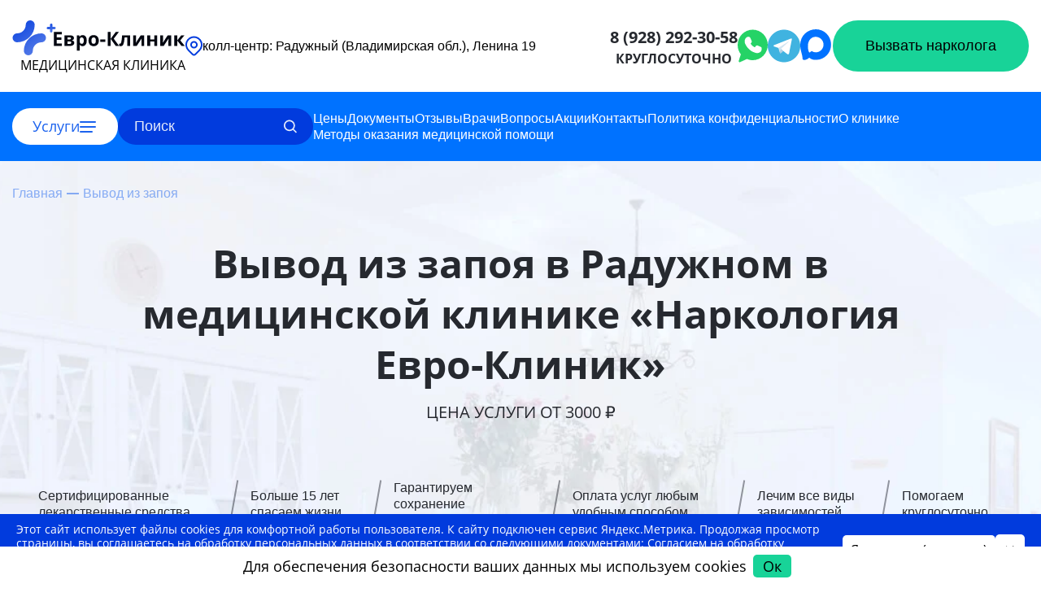

--- FILE ---
content_type: text/html; charset=utf-8
request_url: https://raduzhnyy.euro-clinic.ru/vivod-iz-zapoya/
body_size: 49222
content:
<!DOCTYPE html>


<html lang="ru">

<head>
	<title>Вывод из запоя в Радужном: круглосуточно, анонимно, срочно - цена от 3000 ₽ -  Медицинская клиника «Наркология Евро-Клиник»</title>
	<meta name="keywords" content="вывод из запоя">
	<meta name="description" content="Анонимный вывод из запоя в Радужном. Круглосуточно! Капельницы от запоя на дому или в стационаре. Эффективные методики срочного вывода алкоголика из запойного состояния, купирование абстинентного синдрома, детоксикация, восстановление организма. Анонимная наркологическая помощь. 8 (928) 292-30-58 ">
	<link rel="icon" href="/favicon-icon.ico" type="image/x-icon">
		<script></script>	<meta charset="UTF-8">
	<meta name="viewport" content="width=device-width, initial-scale=1.0">
		<link rel="canonical" href="https://raduzhnyy.euro-clinic.ru/vivod-iz-zapoya/" />
	<link rel="stylesheet" href="/netcat_template/template/domains/assets/css/normalize.css">
	<link rel="stylesheet" href="/netcat_template/template/domains/assets/css/build/aos.css">
	<link rel="stylesheet" href="/netcat_template/template/domains/assets/css/build/swiper.css">
	<link rel="stylesheet" href="/netcat_template/template/domains/assets/css/build/fancybox.css">
	<link rel="stylesheet" href="/netcat_template/template/domains/assets/css/style.css?v=12.99938">
	<script defer src="/netcat_template/template/domains/assets/js/build/aos.js"></script>
	<script defer src="/netcat_template/template/domains/assets/js/build/swiper.js"></script>
	<script defer src="/netcat_template/template/domains/assets/js/build/fancybox.js"></script>
	<script defer src="/netcat_template/template/domains/assets/js/main.js?v=1.28"></script>
		<script defer src="/assets/js/cookie.js" class="cookie-settings" data-bg="#fff" data-btn-bg="#18D398" data-btn-color="#000"></script>
	


</head>

<body>
	<header class="header">
		<div class="header__top">
			<div class="header__top-container container">
				<div class="header__top-item">
					<a href="/" class="header__logo logo">
						<picture class="logo__picture">
							<img src="/netcat_template/template/domains/assets/img/logo.svg" alt=""
								class="logo__img">
						</picture>
						<p style="text-align:right;color:black;">МЕДИЦИНСКАЯ КЛИНИКА</p>

					</a>
					<div class="header__top-item-wrapper">
						

						<button class="header__address popup-btn" data-path="city">
							<svg class="header__address-icon" width="21" height="25" viewBox="0 0 21 25" fill="none"
								xmlns="http://www.w3.org/2000/svg">
								<path
									d="M6.9375 11.021C6.9375 11.968 7.31283 12.8761 7.98093 13.5457C8.64903 14.2153 9.55517 14.5915 10.5 14.5915C11.4448 14.5915 12.351 14.2153 13.0191 13.5457C13.6872 12.8761 14.0625 11.968 14.0625 11.021C14.0625 10.074 13.6872 9.16587 13.0191 8.49627C12.351 7.82667 11.4448 7.45049 10.5 7.45049C9.55517 7.45049 8.64903 7.82667 7.98093 8.49627C7.31283 9.16587 6.9375 10.074 6.9375 11.021Z"
									stroke="#013BDD" stroke-width="2" stroke-linecap="round" stroke-linejoin="round" />
								<path
									d="M17.2177 17.7538L12.1791 22.8037C11.7338 23.2495 11.1301 23.5 10.5006 23.5C9.87112 23.5 9.26739 23.2495 8.82206 22.8037L3.78232 17.7538C2.45377 16.4222 1.54903 14.7256 1.18251 12.8787C0.815988 11.0317 1.00415 9.11734 1.7232 7.37757C2.44224 5.6378 3.65988 4.1508 5.22214 3.1046C6.78439 2.0584 8.6211 1.5 10.5 1.5C12.3789 1.5 14.2156 2.0584 15.7779 3.1046C17.3401 4.1508 18.5578 5.6378 19.2768 7.37757C19.9959 9.11734 20.184 11.0317 19.8175 12.8787C19.451 14.7256 18.5462 16.4222 17.2177 17.7538Z"
									stroke="#013BDD" stroke-width="2" stroke-linecap="round" stroke-linejoin="round" />
							</svg>
							<p class="header__address-text">
                                колл-центр:
								Радужный (Владимирская обл.),
								Ленина 19							</p>
						</button>
													<a href="tel:89282923058"
								class="header__phone-mobile">
								<svg width="21" height="21" viewBox="0 0 21 21" fill="none"
									xmlns="http://www.w3.org/2000/svg">
									<path
										d="M3.23529 1H7.70588L9.94118 6.58824L7.14706 8.26471C8.34401 10.6917 10.3083 12.656 12.7353 13.8529L14.4118 11.0588L20 13.2941V17.7647C20 18.3575 19.7645 18.9261 19.3453 19.3453C18.9261 19.7645 18.3575 20 17.7647 20C13.4051 19.7351 9.29311 17.8837 6.20469 14.7953C3.11627 11.7069 1.26494 7.59494 1 3.23529C1 2.64246 1.2355 2.0739 1.6547 1.6547C2.0739 1.2355 2.64246 1 3.23529 1Z"
										stroke="#1C63EE" stroke-width="2" stroke-linecap="round" stroke-linejoin="round" />
								</svg>
							</a>

												<button class="header__open-menu open-menu">
							<svg width="40" height="27" viewBox="0 0 40 27" fill="none"
								xmlns="http://www.w3.org/2000/svg">
								<rect width="40" height="5" rx="2.5" fill="#1C63EE" />
								<rect y="11" width="40" height="5" rx="2.5" fill="#1C63EE" />
								<rect y="22" width="30" height="5" rx="2.5" fill="#1C63EE" />
							</svg>
						</button>
					</div>
				</div>
				<div class="header__top-item">
					<div class="header__phones">
													<a href="tel:89282923058"
								class="header__phone">
								8 (928) 292-30-58							</a>
												                        						<p style="text-align: center;"><b>КРУГЛОСУТОЧНО</b></p>
                        					</div>
					<ul class="header__socials socials">
						<li class="socials__item social">
							<a href="https://api.whatsapp.com/send/?phone=79034375957" target="_blank" class="social__link">
								<svg width="37" height="41" viewBox="0 0 37 41" fill="none"
									xmlns="http://www.w3.org/2000/svg">
									<path
										d="M18.5 0.5C8.26333 0.5 0 8.875 0 19.25C0 23.5 1.35667 27.5 3.94667 30.75L1.35667 38.75C1.23333 39.25 1.35667 39.75 1.72667 40.125C1.85 40.375 2.22 40.5 2.46667 40.5C2.59 40.5 2.83667 40.5 2.96 40.375L11.47 36.5C13.69 37.5 16.0333 38 18.5 38C28.7367 38 37 29.625 37 19.25C37 8.875 28.7367 0.5 18.5 0.5Z"
										fill="#25D366" />
									<path
										d="M29.23 26.125C28.7367 27.625 26.8867 28.875 25.2833 29.125C24.9133 29.25 24.5433 29.25 24.05 29.25C23.0633 29.25 21.5833 29 18.9933 27.875C16.0333 26.625 13.0733 24 10.73 20.625V20.5C9.99 19.375 8.63333 17.25 8.63333 15C8.63333 12.25 9.99 10.875 10.4833 10.25C11.1 9.625 11.9633 9.25 12.95 9.25C13.1967 9.25 13.32 9.25 13.5667 9.25C14.43 9.25 15.0467 9.5 15.6633 10.75L16.1567 11.75C16.5267 12.75 17.02 13.875 17.1433 14C17.5133 14.75 17.5133 15.375 17.1433 16C17.02 16.375 16.7733 16.625 16.5267 16.875C16.4033 17.125 16.28 17.25 16.1567 17.25C16.0333 17.375 16.0333 17.375 15.91 17.5C16.28 18.125 17.02 19.25 18.0067 20.125C19.4867 21.5 20.5967 21.875 21.2133 22.125C21.46 21.875 21.7067 21.375 22.0767 21L22.2 20.75C22.8167 19.875 23.8033 19.625 24.79 20C25.2833 20.25 27.9967 21.5 27.9967 21.5L28.2433 21.625C28.6133 21.875 29.1067 22 29.3533 22.5C29.8467 23.625 29.4767 25.25 29.23 26.125Z"
										fill="white" />
								</svg>
							</a>
						</li>
						<li class="socials__item social">
							<a href="https://t.me/euro_clinic_marina_bot" target="_blank" class="social__link">
								<svg width="40" height="41" viewBox="0 0 40 41" fill="none"
									xmlns="http://www.w3.org/2000/svg">
									<path
										d="M20 0.5C8.95422 0.5 0 9.45422 0 20.5C0 31.5458 8.95422 40.5 20 40.5C31.0458 40.5 40 31.5458 40 20.5C40 9.45422 31.0458 0.5 20 0.5Z"
										fill="#40B3E0" />
									<path
										d="M29.7317 12.0048L26.1595 30.0153C26.1595 30.0153 25.6599 31.2643 24.286 30.6648L16.0426 24.3448L13.0451 22.8961L7.99916 21.1973C7.99916 21.1973 7.22478 20.9226 7.14978 20.3231C7.07494 19.7236 8.02416 19.3989 8.02416 19.3989L28.0829 11.5301C28.0829 11.5301 29.7317 10.8057 29.7317 12.0048Z"
										fill="white" />
									<path
										d="M15.409 29.813C15.409 29.813 15.1684 29.7905 14.8686 28.8412C14.5689 27.892 13.0451 22.896 13.0451 22.896L25.1603 15.2023C25.1603 15.2023 25.8598 14.7776 25.8348 15.2023C25.8348 15.2023 25.9597 15.2771 25.585 15.6268C25.2103 15.9766 16.0676 24.1949 16.0676 24.1949"
										fill="#D2E5F1" />
									<path
										d="M19.2034 26.768L15.9427 29.7408C15.9427 29.7408 15.6879 29.9343 15.409 29.813L16.0334 24.291"
										fill="#B5CFE4" />
								</svg>
							</a>
						</li>
                        <li class="socials__item social">
							<a href="https://max.ru/u/f9LHodD0cOLf18m5Or3o-x0lhgm-PvY4bcHMqxwnGttxfgFG2Ali8SR8v9s" class="social__link">
								<svg width="40" height="40" viewBox="0 0 17 17" fill="none" xmlns="http://www.w3.org/2000/svg">
                                  <path fill-rule="evenodd" clip-rule="evenodd" d="M8.22387 15.9864C6.64368 15.9864 5.90934 15.7557 4.63289 14.8329C3.8255 15.871 1.26876 16.6823 1.15726 15.2943C1.15726 14.2524 0.926578 13.372 0.665137 12.4108C0.353715 11.2266 0 9.90786 0 7.99703C0 3.43334 3.74476 0 8.18157 0C12.6222 0 16.1017 3.60251 16.1017 8.03932C16.1166 12.4075 12.592 15.9631 8.22387 15.9864ZM8.28923 3.94469C6.12849 3.83319 4.4445 5.32879 4.07156 7.67407C3.76398 9.61566 4.30994 11.9802 4.77515 12.1032C4.99814 12.157 5.55947 11.7033 5.90934 11.3535C6.48787 11.7531 7.16156 11.9932 7.86246 12.0494C10.1013 12.1571 12.0144 10.4526 12.1647 8.21618C12.2522 5.97503 10.5284 4.07678 8.28922 3.94853L8.28923 3.94469Z" fill="#0072ff"/>
                                </svg>
							</a>
						</li>
					</ul>
					<button class="header__btn btn popup-btn" data-path="form">
						Вызвать нарколога
					</button>
				</div>
			</div>
		</div>
		<div class="header__bottom">
			<div class="header__bottom-container container">
				<div class="header__navigation-close">
					<button class="header__navigation-close-btn close-menu">
						<svg width="20" height="20" viewBox="0 0 20 20" fill="none" xmlns="http://www.w3.org/2000/svg">
							<path d="M2 2L18 18M2 18L18 2" stroke="white" stroke-opacity="0.9" stroke-width="4"
								stroke-linecap="round" />
						</svg>
					</button>
				</div>
				<div class="header__navigation">
					<div class="header__navigation-wrapper">
						<button class="header__nav-btn">
							<span class="header__nav-btn-text">
								Услуги
							</span>
							<span class="header__nav-btn-decor">
								<span class="header__nav-btn-decor-line"></span>
							</span>
							<span class="header__nav-btn-arrow">
								<svg width="12" height="7" viewBox="0 0 12 7" fill="none"
									xmlns="http://www.w3.org/2000/svg">
									<path
										d="M11.1414 0C11.8717 0 12.2531 0.862765 11.8125 1.42015L11.7474 1.49365L6.60443 6.74374C6.45683 6.8944 6.26045 6.9849 6.05214 6.99827C5.84383 7.01165 5.63789 6.94697 5.47297 6.81637L5.3924 6.74374L0.249434 1.49365L0.17829 1.4114L0.132003 1.34402L0.0857164 1.26002L0.0711445 1.22852L0.0480012 1.1699L0.020572 1.07539L0.0120002 1.02902L0.0034288 0.976517L0 0.926641L0 0.823389L0.0042859 0.772639L0.0120002 0.720138L0.020572 0.674637L0.0480012 0.580135L0.0711445 0.521509L0.131146 0.406007L0.186861 0.327255L0.249434 0.25638L0.330007 0.183753L0.396009 0.136503L0.478296 0.0892518L0.509154 0.0743763L0.566584 0.0507505L0.659157 0.0227504L0.704586 0.0140001L0.756016 0.00524971L0.804874 0.0017499L11.1414 0Z"
										fill="white" fill-opacity="0.9" />
								</svg>
							</span>
						</button>
						<div class="header__navigation-dropdown">
							<ul class="header__navigation-content">
																	<li class="header__navigation-content-item">
										<button class="header__navigation-tab">
											<span class="header__navigation-tab-icon"
												data-src="/netcat_template/template/domains/assets/img/icons/menu-2.svg"
												style="-webkit-mask-image: url('/netcat_template/template/domains/assets/img/icons/menu-2.svg');mask-image: url('/netcat_template/template/domains/assets/img/icons/menu-2.svg');"></span>
											<span class="header__navigation-tab-text">
												Лечение алкоголизма											</span>
											<img src="/netcat_template/template/domains/assets/img/icons/menu-mobile-arrow.svg"
												alt="" aria-label="presentation" class="header__navigation-tab-arrow">
										</button>
										<ul class="header__navigation-list">
											<li class="header__navigation-nav-item">
												<a href="/lechenie-alkogolizma/" class="header__navigation-nav-link">
													Лечение алкоголизма												</a>
											</li>
																							<li class="header__navigation-nav-item">
													<a href="/lechenie-alkogolizma/na-domu/" class="header__navigation-nav-link">
														Лечение алкоголизма на дому													</a>
												</li>
																							<li class="header__navigation-nav-item">
													<a href="/lechenie-alkogolizma/v-stacionare/" class="header__navigation-nav-link">
														Лечение алкоголизма в стационаре													</a>
												</li>
																							<li class="header__navigation-nav-item">
													<a href="/lechenie-alkogolizma/hronicheskogo/" class="header__navigation-nav-link">
														Лечение хронического алкоголизма													</a>
												</li>
																							<li class="header__navigation-nav-item">
													<a href="/lechenie-alkogolizma/konfidencialno/" class="header__navigation-nav-link">
														Анонимное лечение алкоголизма													</a>
												</li>
																							<li class="header__navigation-nav-item">
													<a href="/lechenie-alkogolizma/prinuditelno/" class="header__navigation-nav-link">
														Принудительное лечение алкоголизма													</a>
												</li>
																							<li class="header__navigation-nav-item">
													<a href="/lechenie-alkogolizma/lechenie-pivnogo-alkogolizma/" class="header__navigation-nav-link">
														Лечение пивного алкоголизма													</a>
												</li>
																							<li class="header__navigation-nav-item">
													<a href="/lechenie-alkogolizma/lechenie-zhenskogo-alkogolizma/" class="header__navigation-nav-link">
														Лечение женского алкоголизма													</a>
												</li>
																							<li class="header__navigation-nav-item">
													<a href="/lechenie-alkogolizma/lechenie-podrostkovogo-alkogolizma/" class="header__navigation-nav-link">
														Лечение подросткового алкоголизма													</a>
												</li>
																							<li class="header__navigation-nav-item">
													<a href="/lechenie-alkogolizma/lechenie-alkogolizma-bez-vedoma-bolnogo/" class="header__navigation-nav-link">
														Лечение алкоголизма без ведома больного													</a>
												</li>
																							<li class="header__navigation-nav-item">
													<a href="/lechenie-alkogolizma/lechenie-alkogolizma-igloukalyvaniem/" class="header__navigation-nav-link">
														Лечение алкоголизма иглоукалыванием													</a>
												</li>
																							<li class="header__navigation-nav-item">
													<a href="/lechenie-alkogolizma/lechenie-alkogolizma-lazerom/" class="header__navigation-nav-link">
														Лечение алкоголизма лазером													</a>
												</li>
																							<li class="header__navigation-nav-item">
													<a href="/lechenie-alkogolizma/lechenie-alkogolizma-po-metodu-shichko/" class="header__navigation-nav-link">
														Лечение алкоголизма по методу Шичко													</a>
												</li>
																							<li class="header__navigation-nav-item">
													<a href="/lechenie-alkogolizma/lechenie-alkogolizma-po-oms/" class="header__navigation-nav-link">
														Лечение алкоголизма по ОМС													</a>
												</li>
																							<li class="header__navigation-nav-item">
													<a href="/lechenie-alkogolizma/lechenie-vinnogo-alkogolizma/" class="header__navigation-nav-link">
														Лечение винного алкоголизма													</a>
												</li>
																							<li class="header__navigation-nav-item">
													<a href="/lechenie-alkogolizma/lechenie-alkogolizma-gipnozom/" class="header__navigation-nav-link">
														Лечение алкоголизма гипнозом													</a>
												</li>
																							<li class="header__navigation-nav-item">
													<a href="/lechenie-alkogolizma/lechenie-alkogolizma-ambulatorno/" class="header__navigation-nav-link">
														Лечение алкоголизма амбулаторно													</a>
												</li>
																							<li class="header__navigation-nav-item">
													<a href="/lechenie-alkogolizma/lechenie-v-pozhilom-vozraste/" class="header__navigation-nav-link">
														Лечение алкоголизма в пожилом возрасте													</a>
												</li>
																							<li class="header__navigation-nav-item">
													<a href="/lechenie-alkogolizma/chastnyy-vytrezvitel/" class="header__navigation-nav-link">
														Частный вытрезвитель													</a>
												</li>
																					</ul>
									</li>
																	<li class="header__navigation-content-item">
										<button class="header__navigation-tab">
											<span class="header__navigation-tab-icon"
												data-src="/netcat_template/template/domains/assets/img/icons/menu-1.svg"
												style="-webkit-mask-image: url('/netcat_template/template/domains/assets/img/icons/menu-1.svg');mask-image: url('/netcat_template/template/domains/assets/img/icons/menu-1.svg');"></span>
											<span class="header__navigation-tab-text">
												Вывод из запоя											</span>
											<img src="/netcat_template/template/domains/assets/img/icons/menu-mobile-arrow.svg"
												alt="" aria-label="presentation" class="header__navigation-tab-arrow">
										</button>
										<ul class="header__navigation-list">
											<li class="header__navigation-nav-item">
												<a href="/vivod-iz-zapoya/" class="header__navigation-nav-link">
													Вывод из запоя												</a>
											</li>
																							<li class="header__navigation-nav-item">
													<a href="/vivod-iz-zapoya/na-domu/" class="header__navigation-nav-link">
														Вывод из запоя на дому													</a>
												</li>
																							<li class="header__navigation-nav-item">
													<a href="/vivod-iz-zapoya/kapelnica-na-domu/" class="header__navigation-nav-link">
														Капельница от запоя на дому													</a>
												</li>
																							<li class="header__navigation-nav-item">
													<a href="/vivod-iz-zapoya/kapelnitsa-ot-alkogolya/" class="header__navigation-nav-link">
														Капельница от алкоголя													</a>
												</li>
																							<li class="header__navigation-nav-item">
													<a href="/vivod-iz-zapoya/kapelnitsa-ot-pohmelya/" class="header__navigation-nav-link">
														Капельница от похмелья													</a>
												</li>
																							<li class="header__navigation-nav-item">
													<a href="/vivod-iz-zapoya/detoksikatsiya-ot-alkogolya/" class="header__navigation-nav-link">
														Детоксикация от алкоголя													</a>
												</li>
																							<li class="header__navigation-nav-item">
													<a href="/vivod-iz-zapoya/lechenie-beloy-goryachki/" class="header__navigation-nav-link">
														Лечение белой горячки													</a>
												</li>
																							<li class="header__navigation-nav-item">
													<a href="/vivod-iz-zapoya/lechenie-pohmelya/" class="header__navigation-nav-link">
														Лечение похмелья													</a>
												</li>
																							<li class="header__navigation-nav-item">
													<a href="/vivod-iz-zapoya/snyatie-pohmelnogo-sindroma/" class="header__navigation-nav-link">
														Снятие похмельного синдрома													</a>
												</li>
																							<li class="header__navigation-nav-item">
													<a href="/vivod-iz-zapoya/detox-kapelnitsa/" class="header__navigation-nav-link">
														Детокс капельница													</a>
												</li>
																							<li class="header__navigation-nav-item">
													<a href="/vivod-iz-zapoya/prinuditelnyy-vyvod-iz-zapoya/" class="header__navigation-nav-link">
														Принудительный вывод из запоя													</a>
												</li>
																							<li class="header__navigation-nav-item">
													<a href="/vivod-iz-zapoya/snyatie-alkogolnoy-intoxikatsii/" class="header__navigation-nav-link">
														Снятие алкогольной интоксикации													</a>
												</li>
																							<li class="header__navigation-nav-item">
													<a href="/vivod-iz-zapoya/chastnyy-vytrezvitel/" class="header__navigation-nav-link">
														Частный вытрезвитель													</a>
												</li>
																							<li class="header__navigation-nav-item">
													<a href="/vivod-iz-zapoya/extrennoe-vytrezvlenie/" class="header__navigation-nav-link">
														Экстренное вытрезвление													</a>
												</li>
																					</ul>
									</li>
																	<li class="header__navigation-content-item">
										<button class="header__navigation-tab">
											<span class="header__navigation-tab-icon"
												data-src="/netcat_template/template/domains/assets/img/icons/menu-3.svg"
												style="-webkit-mask-image: url('/netcat_template/template/domains/assets/img/icons/menu-3.svg');mask-image: url('/netcat_template/template/domains/assets/img/icons/menu-3.svg');"></span>
											<span class="header__navigation-tab-text">
												Кодирование от алкоголизма											</span>
											<img src="/netcat_template/template/domains/assets/img/icons/menu-mobile-arrow.svg"
												alt="" aria-label="presentation" class="header__navigation-tab-arrow">
										</button>
										<ul class="header__navigation-list">
											<li class="header__navigation-nav-item">
												<a href="/kodirovanie-ot-alkogolizma/" class="header__navigation-nav-link">
													Кодирование от алкоголизма												</a>
											</li>
																							<li class="header__navigation-nav-item">
													<a href="/kodirovanie-ot-alkogolizma/na-domu/" class="header__navigation-nav-link">
														Кодирование от алкоголизма на дому													</a>
												</li>
																							<li class="header__navigation-nav-item">
													<a href="/kodirovanie-ot-alkogolizma/dvoynoy-blok/" class="header__navigation-nav-link">
														Двойной Блок													</a>
												</li>
																							<li class="header__navigation-nav-item">
													<a href="/kodirovanie-ot-alkogolizma/kodirovanie-troynoy-blok-ot-alkogolizma/" class="header__navigation-nav-link">
														Тройной блок													</a>
												</li>
																							<li class="header__navigation-nav-item">
													<a href="/kodirovanie-ot-alkogolizma/naltrekson/" class="header__navigation-nav-link">
														Налтрексоном													</a>
												</li>
																							<li class="header__navigation-nav-item">
													<a href="/kodirovanie-ot-alkogolizma/ukolom/" class="header__navigation-nav-link">
														Уколом													</a>
												</li>
																							<li class="header__navigation-nav-item">
													<a href="/kodirovanie-ot-alkogolizma/dovzhenko/" class="header__navigation-nav-link">
														Метод Довженко													</a>
												</li>
																							<li class="header__navigation-nav-item">
													<a href="/kodirovanie-ot-alkogolizma/gipnozom/" class="header__navigation-nav-link">
														Гипнозом													</a>
												</li>
																							<li class="header__navigation-nav-item">
													<a href="/kodirovanie-ot-alkogolizma/kodirovanie-esperal/" class="header__navigation-nav-link">
														Эспераль													</a>
												</li>
																							<li class="header__navigation-nav-item">
													<a href="/kodirovanie-ot-alkogolizma/vshivanie-ampuly/" class="header__navigation-nav-link">
														Вшивание ампулы													</a>
												</li>
																							<li class="header__navigation-nav-item">
													<a href="/kodirovanie-ot-alkogolizma/torpedo/" class="header__navigation-nav-link">
														Торпедо													</a>
												</li>
																							<li class="header__navigation-nav-item">
													<a href="/kodirovanie-ot-alkogolizma/akvilong/" class="header__navigation-nav-link">
														Аквилонг													</a>
												</li>
																							<li class="header__navigation-nav-item">
													<a href="/kodirovanie-ot-alkogolizma/algominal/" class="header__navigation-nav-link">
														Алгоминалом													</a>
												</li>
																							<li class="header__navigation-nav-item">
													<a href="/kodirovanie-ot-alkogolizma/kodirovanie-alkoblokada/" class="header__navigation-nav-link">
														«Алкоблокада»													</a>
												</li>
																							<li class="header__navigation-nav-item">
													<a href="/kodirovanie-ot-alkogolizma/aktopleks-effektivnyy-preparat-protiv-alkogolizma/" class="header__navigation-nav-link">
														Актоплекс													</a>
												</li>
																							<li class="header__navigation-nav-item">
													<a href="/kodirovanie-ot-alkogolizma/vitamerts-depo-luchshiy-preparat-dlya-lecheniya-alkogolizma/" class="header__navigation-nav-link">
														Витамерц Депо													</a>
												</li>
																							<li class="header__navigation-nav-item">
													<a href="/kodirovanie-ot-alkogolizma/kodirovanie-sitmst/" class="header__navigation-nav-link">
														SIT/MST													</a>
												</li>
																							<li class="header__navigation-nav-item">
													<a href="/kodirovanie-ot-alkogolizma/kodirovanie-kolme/" class="header__navigation-nav-link">
														Колме													</a>
												</li>
																							<li class="header__navigation-nav-item">
													<a href="/kodirovanie-ot-alkogolizma/kodirovanie-selinkro/" class="header__navigation-nav-link">
														Селинкро													</a>
												</li>
																							<li class="header__navigation-nav-item">
													<a href="/kodirovanie-ot-alkogolizma/elektroimpulsnaya-terapiya/" class="header__navigation-nav-link">
														Электроимпульсная терапия													</a>
												</li>
																							<li class="header__navigation-nav-item">
													<a href="/kodirovanie-ot-alkogolizma/kodirovanie-tokom-ot-alkogolizma/" class="header__navigation-nav-link">
														Током													</a>
												</li>
																							<li class="header__navigation-nav-item">
													<a href="/kodirovanie-ot-alkogolizma/kodirovanie-teturamom/" class="header__navigation-nav-link">
														Тетурамом													</a>
												</li>
																							<li class="header__navigation-nav-item">
													<a href="/kodirovanie-ot-alkogolizma/kodirovanie-igloukalyvaniem-ot-alkogolizma/" class="header__navigation-nav-link">
														Иглоукалыванием													</a>
												</li>
																							<li class="header__navigation-nav-item">
													<a href="/kodirovanie-ot-alkogolizma/kodirovanie-vivitrolom/" class="header__navigation-nav-link">
														Вивитролом													</a>
												</li>
																							<li class="header__navigation-nav-item">
													<a href="/kodirovanie-ot-alkogolizma/anonimno/" class="header__navigation-nav-link">
														Анонимное кодирование													</a>
												</li>
																							<li class="header__navigation-nav-item">
													<a href="/kodirovanie-ot-alkogolizma/prinuditelno/" class="header__navigation-nav-link">
														Принудительное кодирование													</a>
												</li>
																							<li class="header__navigation-nav-item">
													<a href="/kodirovanie-ot-alkogolizma/kodirovanie-ot-alkogolizma-na-3-goda/" class="header__navigation-nav-link">
														Кодирование от алкоголизма на 3 года													</a>
												</li>
																							<li class="header__navigation-nav-item">
													<a href="/kodirovanie-ot-alkogolizma/kodirovanie-ot-alkogolizma-na-5-let/" class="header__navigation-nav-link">
														Кодирование от алкоголизма на 5 лет													</a>
												</li>
																							<li class="header__navigation-nav-item">
													<a href="/kodirovanie-ot-alkogolizma/snyatie-kodirovki/" class="header__navigation-nav-link">
														Cнятие кодировки													</a>
												</li>
																					</ul>
									</li>
																	<li class="header__navigation-content-item">
										<button class="header__navigation-tab">
											<span class="header__navigation-tab-icon"
												data-src=""
												style="-webkit-mask-image: url('');mask-image: url('');"></span>
											<span class="header__navigation-tab-text">
												Наркологическая помощь											</span>
											<img src="/netcat_template/template/domains/assets/img/icons/menu-mobile-arrow.svg"
												alt="" aria-label="presentation" class="header__navigation-tab-arrow">
										</button>
										<ul class="header__navigation-list">
											<li class="header__navigation-nav-item">
												<a href="/narkologicheskaya-pomosch/" class="header__navigation-nav-link">
													Наркологическая помощь												</a>
											</li>
																							<li class="header__navigation-nav-item">
													<a href="/narkologicheskaya-pomosch/na-dom/" class="header__navigation-nav-link">
														Нарколог на дом													</a>
												</li>
																							<li class="header__navigation-nav-item">
													<a href="/narkologicheskaya-pomosch/kruglosutochno/" class="header__navigation-nav-link">
														Круглосуточная наркологическая помощь													</a>
												</li>
																							<li class="header__navigation-nav-item">
													<a href="/narkologicheskaya-pomosch/narkologicheskiy-tsentr/" class="header__navigation-nav-link">
														Наркологический центр													</a>
												</li>
																							<li class="header__navigation-nav-item">
													<a href="/narkologicheskaya-pomosch/telefon-doveriya/" class="header__navigation-nav-link">
														Телефон доверия													</a>
												</li>
																					</ul>
									</li>
																	<li class="header__navigation-content-item">
										<button class="header__navigation-tab">
											<span class="header__navigation-tab-icon"
												data-src=""
												style="-webkit-mask-image: url('');mask-image: url('');"></span>
											<span class="header__navigation-tab-text">
												Лечение наркомании											</span>
											<img src="/netcat_template/template/domains/assets/img/icons/menu-mobile-arrow.svg"
												alt="" aria-label="presentation" class="header__navigation-tab-arrow">
										</button>
										<ul class="header__navigation-list">
											<li class="header__navigation-nav-item">
												<a href="/lechenie-narkomanii/" class="header__navigation-nav-link">
													Лечение наркомании												</a>
											</li>
																							<li class="header__navigation-nav-item">
													<a href="/lechenie-narkomanii/lechenie-ot-extazi/" class="header__navigation-nav-link">
														Лечение от экстази													</a>
												</li>
																							<li class="header__navigation-nav-item">
													<a href="/lechenie-narkomanii/lechenie-ot-fenobarbitala/" class="header__navigation-nav-link">
														Лечение от фенобарбитала													</a>
												</li>
																							<li class="header__navigation-nav-item">
													<a href="/lechenie-narkomanii/snyatie-lomki/" class="header__navigation-nav-link">
														Снятие ломки													</a>
												</li>
																							<li class="header__navigation-nav-item">
													<a href="/lechenie-narkomanii/ubod/" class="header__navigation-nav-link">
														УБОД													</a>
												</li>
																							<li class="header__navigation-nav-item">
													<a href="/lechenie-narkomanii/ot-spaysa/" class="header__navigation-nav-link">
														Лечение от спайса													</a>
												</li>
																							<li class="header__navigation-nav-item">
													<a href="/lechenie-narkomanii/lechenie-ot-soli/" class="header__navigation-nav-link">
														Лечение от соли													</a>
												</li>
																							<li class="header__navigation-nav-item">
													<a href="/lechenie-narkomanii/lechenie-ot-liriki/" class="header__navigation-nav-link">
														Лечение от лирики													</a>
												</li>
																							<li class="header__navigation-nav-item">
													<a href="/lechenie-narkomanii/lechenie-ot-marihuany/" class="header__navigation-nav-link">
														Лечение от марихуаны													</a>
												</li>
																							<li class="header__navigation-nav-item">
													<a href="/lechenie-narkomanii/lechenie-ot-mefedrona/" class="header__navigation-nav-link">
														Лечение от мефедрона													</a>
												</li>
																							<li class="header__navigation-nav-item">
													<a href="/lechenie-narkomanii/lechenie-ot-lsd/" class="header__navigation-nav-link">
														Лечение от ЛСД													</a>
												</li>
																							<li class="header__navigation-nav-item">
													<a href="/lechenie-narkomanii/lechenie-ot-amfetamina/" class="header__navigation-nav-link">
														Лечение от амфетамина													</a>
												</li>
																							<li class="header__navigation-nav-item">
													<a href="/lechenie-narkomanii/lechenie-kodeinovoy-zavisimosti/" class="header__navigation-nav-link">
														Лечение от кодеина													</a>
												</li>
																							<li class="header__navigation-nav-item">
													<a href="/lechenie-narkomanii/lechenie-ot-kokaina/" class="header__navigation-nav-link">
														Лечение от кокаина													</a>
												</li>
																							<li class="header__navigation-nav-item">
													<a href="/lechenie-narkomanii/lechenie-ot-opiuma/" class="header__navigation-nav-link">
														Лечение от опиума													</a>
												</li>
																							<li class="header__navigation-nav-item">
													<a href="/lechenie-narkomanii/lechenie-ot-dezomorfina/" class="header__navigation-nav-link">
														Лечение от дезоморфина													</a>
												</li>
																							<li class="header__navigation-nav-item">
													<a href="/lechenie-narkomanii/lechenie-ot-geroina/" class="header__navigation-nav-link">
														Лечение от героина													</a>
												</li>
																							<li class="header__navigation-nav-item">
													<a href="/lechenie-narkomanii/lechenie-ot-butirata/" class="header__navigation-nav-link">
														Лечение от бутирата													</a>
												</li>
																							<li class="header__navigation-nav-item">
													<a href="/lechenie-narkomanii/lechenie-ot-efedrina/" class="header__navigation-nav-link">
														Лечение от эфедрина													</a>
												</li>
																							<li class="header__navigation-nav-item">
													<a href="/lechenie-narkomanii/lechenie-ot-fenazepama/" class="header__navigation-nav-link">
														Лечение от феназепама													</a>
												</li>
																							<li class="header__navigation-nav-item">
													<a href="/lechenie-narkomanii/lechenie-ot-tramadola/" class="header__navigation-nav-link">
														Лечение от трамадола													</a>
												</li>
																							<li class="header__navigation-nav-item">
													<a href="/lechenie-narkomanii/lechenie-ot-metadona/" class="header__navigation-nav-link">
														Лечение от метадона													</a>
												</li>
																							<li class="header__navigation-nav-item">
													<a href="/lechenie-narkomanii/lechenie-ot-ketamina/" class="header__navigation-nav-link">
														Лечение от кетамина													</a>
												</li>
																							<li class="header__navigation-nav-item">
													<a href="/lechenie-narkomanii/narkologicheskiy-dispanser/" class="header__navigation-nav-link">
														Наркологический диспансер													</a>
												</li>
																							<li class="header__navigation-nav-item">
													<a href="/lechenie-narkomanii/narkologicheskiy-tsentr/" class="header__navigation-nav-link">
														Наркологический центр													</a>
												</li>
																							<li class="header__navigation-nav-item">
													<a href="/lechenie-narkomanii/prinuditelnoe-lechenie-narkomanii/" class="header__navigation-nav-link">
														Принудительное лечение наркомании													</a>
												</li>
																							<li class="header__navigation-nav-item">
													<a href="/lechenie-narkomanii/konsultatsiya-narkologa/" class="header__navigation-nav-link">
														Консультация нарколога													</a>
												</li>
																					</ul>
									</li>
																	<li class="header__navigation-content-item">
										<button class="header__navigation-tab">
											<span class="header__navigation-tab-icon"
												data-src=""
												style="-webkit-mask-image: url('');mask-image: url('');"></span>
											<span class="header__navigation-tab-text">
												Реабилитационный центр											</span>
											<img src="/netcat_template/template/domains/assets/img/icons/menu-mobile-arrow.svg"
												alt="" aria-label="presentation" class="header__navigation-tab-arrow">
										</button>
										<ul class="header__navigation-list">
											<li class="header__navigation-nav-item">
												<a href="/reabilitatsionniy-tsentr/" class="header__navigation-nav-link">
													Реабилитационный центр												</a>
											</li>
																							<li class="header__navigation-nav-item">
													<a href="/reabilitatsionniy-tsentr/reabilitacia/" class="header__navigation-nav-link">
														Реабилитация наркозависимых													</a>
												</li>
																							<li class="header__navigation-nav-item">
													<a href="/reabilitatsionniy-tsentr/anonimno/" class="header__navigation-nav-link">
														Анонимная реабилитация наркозависимых													</a>
												</li>
																							<li class="header__navigation-nav-item">
													<a href="/reabilitatsionniy-tsentr/prinuditelno/" class="header__navigation-nav-link">
														Принудительная реабилитация													</a>
												</li>
																							<li class="header__navigation-nav-item">
													<a href="/reabilitatsionniy-tsentr/reabilitatsiya-alkogolikov/" class="header__navigation-nav-link">
														Реабилитация алкоголиков													</a>
												</li>
																							<li class="header__navigation-nav-item">
													<a href="/reabilitatsionniy-tsentr/12-shagov/" class="header__navigation-nav-link">
														Реабилитация 12 шагов													</a>
												</li>
																							<li class="header__navigation-nav-item">
													<a href="/reabilitatsionniy-tsentr/shichko/" class="header__navigation-nav-link">
														Реабилитация по методике Шичко													</a>
												</li>
																							<li class="header__navigation-nav-item">
													<a href="/reabilitatsionniy-tsentr/reabilitatsiya-po-programme-day-top/" class="header__navigation-nav-link">
														Реабилитация по программе Day Top													</a>
												</li>
																							<li class="header__navigation-nav-item">
													<a href="/reabilitatsionniy-tsentr/minnesotskaya-model/" class="header__navigation-nav-link">
														Миннесотская модель реабилитации													</a>
												</li>
																							<li class="header__navigation-nav-item">
													<a href="/reabilitatsionniy-tsentr/reabilitatsiya-21-den/" class="header__navigation-nav-link">
														Реабилитация 21 день													</a>
												</li>
																					</ul>
									</li>
																	<li class="header__navigation-content-item">
										<button class="header__navigation-tab">
											<span class="header__navigation-tab-icon"
												data-src=""
												style="-webkit-mask-image: url('');mask-image: url('');"></span>
											<span class="header__navigation-tab-text">
												Психиатрия											</span>
											<img src="/netcat_template/template/domains/assets/img/icons/menu-mobile-arrow.svg"
												alt="" aria-label="presentation" class="header__navigation-tab-arrow">
										</button>
										<ul class="header__navigation-list">
											<li class="header__navigation-nav-item">
												<a href="/psihiatriya/" class="header__navigation-nav-link">
													Психиатрия												</a>
											</li>
																							<li class="header__navigation-nav-item">
													<a href="/psihiatriya/lechenie-psihicheskih-rasstroystv/" class="header__navigation-nav-link">
														Лечение психических расстройств													</a>
												</li>
																							<li class="header__navigation-nav-item">
													<a href="/psihiatriya/vyzov-psihiatra-na-dom/" class="header__navigation-nav-link">
														Вызов психиатра на дом													</a>
												</li>
																							<li class="header__navigation-nav-item">
													<a href="/psihiatriya/skoraya-psihiatricheskaya-pomosch/" class="header__navigation-nav-link">
														Скорая психиатрическая помощь													</a>
												</li>
																							<li class="header__navigation-nav-item">
													<a href="/psihiatriya/vrach-psihoterapevt/" class="header__navigation-nav-link">
														Прием врача-психотерапевта													</a>
												</li>
																							<li class="header__navigation-nav-item">
													<a href="/psihiatriya/konsultatsiya-psihiatra/" class="header__navigation-nav-link">
														Консультация психиатра													</a>
												</li>
																							<li class="header__navigation-nav-item">
													<a href="/psihiatriya/priem-vracha-psihiatra/" class="header__navigation-nav-link">
														Приём врача-психиатра													</a>
												</li>
																							<li class="header__navigation-nav-item">
													<a href="/psihiatriya/lechenie-ipohondrii/" class="header__navigation-nav-link">
														Лечение ипохондрии													</a>
												</li>
																							<li class="header__navigation-nav-item">
													<a href="/psihiatriya/lechenie-manii-presledovaniya/" class="header__navigation-nav-link">
														Лечение мании преследования													</a>
												</li>
																							<li class="header__navigation-nav-item">
													<a href="/psihiatriya/diagnostika-i-lechenie-sdvg/" class="header__navigation-nav-link">
														Диагностика и лечение СДВГ													</a>
												</li>
																							<li class="header__navigation-nav-item">
													<a href="/psihiatriya/lechenie-bipolyarnoy-gipomanii/" class="header__navigation-nav-link">
														Лечение биполярной гипомании													</a>
												</li>
																							<li class="header__navigation-nav-item">
													<a href="/psihiatriya/lechenie-klaustrafobii/" class="header__navigation-nav-link">
														Лечение клаустрафобии													</a>
												</li>
																							<li class="header__navigation-nav-item">
													<a href="/psihiatriya/lechenie-bulimii-i-anoreksii/" class="header__navigation-nav-link">
														Лечение булимии и анорексии													</a>
												</li>
																							<li class="header__navigation-nav-item">
													<a href="/psihiatriya/lechenie-hronicheskogo-stressa/" class="header__navigation-nav-link">
														Лечение хронического стресса													</a>
												</li>
																							<li class="header__navigation-nav-item">
													<a href="/psihiatriya/lechenie-razdrazhitelnosti/" class="header__navigation-nav-link">
														Лечение раздражительности													</a>
												</li>
																							<li class="header__navigation-nav-item">
													<a href="/psihiatriya/lechenie-enkopreza/" class="header__navigation-nav-link">
														Лечение энкопреза													</a>
												</li>
																							<li class="header__navigation-nav-item">
													<a href="/psihiatriya/lechenie-psihopatii/" class="header__navigation-nav-link">
														Лечение психопатии													</a>
												</li>
																							<li class="header__navigation-nav-item">
													<a href="/psihiatriya/lechenie-distimii/" class="header__navigation-nav-link">
														Лечение дистимии													</a>
												</li>
																							<li class="header__navigation-nav-item">
													<a href="/psihiatriya/lechenie-enureza/" class="header__navigation-nav-link">
														Лечение энуреза													</a>
												</li>
																							<li class="header__navigation-nav-item">
													<a href="/psihiatriya/lechenie-migreni/" class="header__navigation-nav-link">
														Лечение мигрени													</a>
												</li>
																							<li class="header__navigation-nav-item">
													<a href="/psihiatriya/lechenie-dementsii/" class="header__navigation-nav-link">
														Лечение деменции													</a>
												</li>
																							<li class="header__navigation-nav-item">
													<a href="/psihiatriya/lechenie-giperaktivnosti/" class="header__navigation-nav-link">
														Лечение гиперактивности													</a>
												</li>
																							<li class="header__navigation-nav-item">
													<a href="/psihiatriya/lechenie-nevrastenii/" class="header__navigation-nav-link">
														Лечение неврастении													</a>
												</li>
																							<li class="header__navigation-nav-item">
													<a href="/psihiatriya/lechenie-nevrozov/" class="header__navigation-nav-link">
														Лечение неврозов													</a>
												</li>
																							<li class="header__navigation-nav-item">
													<a href="/psihiatriya/lechenie-depressii/" class="header__navigation-nav-link">
														Лечение депрессии													</a>
												</li>
																							<li class="header__navigation-nav-item">
													<a href="/psihiatriya/lechenie-sozavisimosti/" class="header__navigation-nav-link">
														Лечение созависимости													</a>
												</li>
																							<li class="header__navigation-nav-item">
													<a href="/psihiatriya/lechenie-panicheskih-atak/" class="header__navigation-nav-link">
														Лечение панических атак													</a>
												</li>
																							<li class="header__navigation-nav-item">
													<a href="/psihiatriya/lechenie-ptsr/" class="header__navigation-nav-link">
														Лечение ПТСР													</a>
												</li>
																							<li class="header__navigation-nav-item">
													<a href="/psihiatriya/lechenie-okr/" class="header__navigation-nav-link">
														Лечение ОКР													</a>
												</li>
																							<li class="header__navigation-nav-item">
													<a href="/psihiatriya/lechenie-psihoza/" class="header__navigation-nav-link">
														Лечение психоза													</a>
												</li>
																							<li class="header__navigation-nav-item">
													<a href="/psihiatriya/lechenie-shizofrenii/" class="header__navigation-nav-link">
														Лечение шизофрении													</a>
												</li>
																							<li class="header__navigation-nav-item">
													<a href="/psihiatriya/lechenie-abulii/" class="header__navigation-nav-link">
														Лечение абулии													</a>
												</li>
																							<li class="header__navigation-nav-item">
													<a href="/psihiatriya/lechenie-agorafobii/" class="header__navigation-nav-link">
														Лечение агорафобии													</a>
												</li>
																							<li class="header__navigation-nav-item">
													<a href="/psihiatriya/lechenie-astenii/" class="header__navigation-nav-link">
														Лечение астении													</a>
												</li>
																							<li class="header__navigation-nav-item">
													<a href="/psihiatriya/lechenie-somatoformnogo-rasstroystva/" class="header__navigation-nav-link">
														Лечение соматоформного расстройства													</a>
												</li>
																							<li class="header__navigation-nav-item">
													<a href="/psihiatriya/lechenie-trihotillomanii/" class="header__navigation-nav-link">
														Лечение трихотилломании													</a>
												</li>
																							<li class="header__navigation-nav-item">
													<a href="/psihiatriya/lechenie-apatii/" class="header__navigation-nav-link">
														Лечение апатии													</a>
												</li>
																							<li class="header__navigation-nav-item">
													<a href="/psihiatriya/lechenie-bessonnitsy/" class="header__navigation-nav-link">
														Лечение бессонницы													</a>
												</li>
																							<li class="header__navigation-nav-item">
													<a href="/psihiatriya/lechenie-kleptomanii/" class="header__navigation-nav-link">
														Лечение клептомании													</a>
												</li>
																							<li class="header__navigation-nav-item">
													<a href="/psihiatriya/lechenie-sotsiofobii/" class="header__navigation-nav-link">
														Лечение социофобии													</a>
												</li>
																							<li class="header__navigation-nav-item">
													<a href="/psihiatriya/lechenie-trevozhno-depressivnogo-rasstroystva/" class="header__navigation-nav-link">
														Лечение тревожно-депрессивного расстройства													</a>
												</li>
																							<li class="header__navigation-nav-item">
													<a href="/psihiatriya/lechenie-depersonalizatsii/" class="header__navigation-nav-link">
														Лечение деперсонализации													</a>
												</li>
																							<li class="header__navigation-nav-item">
													<a href="/psihiatriya/lechenie-derealizatsii/" class="header__navigation-nav-link">
														Лечение дереализации													</a>
												</li>
																							<li class="header__navigation-nav-item">
													<a href="/psihiatriya/lechenie-disforii/" class="header__navigation-nav-link">
														Лечение дисфории													</a>
												</li>
																							<li class="header__navigation-nav-item">
													<a href="/psihiatriya/lechenie-internet-zavisimosti/" class="header__navigation-nav-link">
														Лечение интернет-зависимости													</a>
												</li>
																							<li class="header__navigation-nav-item">
													<a href="/psihiatriya/lechenie-narkolepsii/" class="header__navigation-nav-link">
														Лечение нарколепсии													</a>
												</li>
																							<li class="header__navigation-nav-item">
													<a href="/psihiatriya/lechenie-amentsii/" class="header__navigation-nav-link">
														Лечение аменции													</a>
												</li>
																							<li class="header__navigation-nav-item">
													<a href="/psihiatriya/lechenie-gallyutsinatsiy/" class="header__navigation-nav-link">
														Лечение галлюцинаций													</a>
												</li>
																							<li class="header__navigation-nav-item">
													<a href="/psihiatriya/lechenie-igromanii-u-podrostkov/" class="header__navigation-nav-link">
														Лечение игромании у подростков													</a>
												</li>
																							<li class="header__navigation-nav-item">
													<a href="/psihiatriya/lechenie-katatonii/" class="header__navigation-nav-link">
														Лечение кататонии													</a>
												</li>
																							<li class="header__navigation-nav-item">
													<a href="/psihiatriya/lechenie-sindroma-turetta/" class="header__navigation-nav-link">
														Лечение синдрома Туретта													</a>
												</li>
																							<li class="header__navigation-nav-item">
													<a href="/psihiatriya/psihiatricheskaya-klinika/" class="header__navigation-nav-link">
														Психиатрическая клиника													</a>
												</li>
																					</ul>
									</li>
															</ul>
						</div>
					</div>
					<form action="/search/" method="post" class="header__search search">
						<label class="search__item">
							<input name="s" type="text" class="search__input" placeholder="Поиск">
						</label>
						<button type="submit" class="search__btn"></button>
					</form>
				</div>
				<nav class="header__menu menu">
					<ul class="menu__list">
						<li class="menu__item"><a href="/price/" class="menu__link">Цены</a></li>
						<li class="menu__item"><a href="/documents/" class="menu__link">Документы</a></li>
						<li class="menu__item"><a href="/otzivy/" class="menu__link">Отзывы</a></li>
						<li class="menu__item"><a href="/vrachi/" class="menu__link">Врачи</a></li>
						<li class="menu__item"><a href="/voprosy/" class="menu__link">Вопросы</a></li>
						<li class="menu__item"><a href="/aktsii/" class="menu__link">Акции</a></li>
						<li class="menu__item"><a href="/contacts/" class="menu__link">Контакты</a></li>
						<li class="menu__item"><a href="/politika-konfidentsialnosti/" class="menu__link">Политика конфиденциальности</a></li>
						<li class="menu__item"><a href="/o-klinike/" class="menu__link">О клинике</a></li>
						<li class="menu__item"><a href="/metody-okazaniya-meditsinskoy-pomoschi/" class="menu__link">Методы оказания медицинской помощи</a></li>
					</ul>
				</nav>
				<div class="header__bottom-mobile">
					<button class="header__mobile-btn btn popup-btn" data-path="form">
						Вызвать нарколога
					</button>
					<div class="header__mobile-wrapper">
						<div class="header__mobile-connection">
							<button class="header__mobile-address popup-btn" data-path="city">
								<svg class="header__mobile-address-icon" width="18" height="21" viewBox="0 0 18 21"
									fill="none" xmlns="http://www.w3.org/2000/svg">
									<path
										d="M6 9.28991C6 10.0647 6.31607 10.8077 6.87868 11.3556C7.44129 11.9034 8.20435 12.2112 9 12.2112C9.79565 12.2112 10.5587 11.9034 11.1213 11.3556C11.6839 10.8077 12 10.0647 12 9.28991C12 8.51513 11.6839 7.77208 11.1213 7.22422C10.5587 6.67637 9.79565 6.36859 9 6.36859C8.20435 6.36859 7.44129 6.67637 6.87868 7.22422C6.31607 7.77208 6 8.51513 6 9.28991Z"
										stroke="white" stroke-opacity="0.9" stroke-width="2" stroke-linecap="round"
										stroke-linejoin="round" />
									<path
										d="M14.657 14.7985L10.414 18.9303C10.039 19.2951 9.53058 19.5 9.0005 19.5C8.47042 19.5 7.96201 19.2951 7.587 18.9303L3.343 14.7985C2.22422 13.7091 1.46234 12.321 1.15369 10.8098C0.845043 9.2987 1.00349 7.73237 1.60901 6.30892C2.21452 4.88547 3.2399 3.66884 4.55548 2.81286C5.87107 1.95688 7.41777 1.5 9 1.5C10.5822 1.5 12.1289 1.95688 13.4445 2.81286C14.7601 3.66884 15.7855 4.88547 16.391 6.30892C16.9965 7.73237 17.155 9.2987 16.8463 10.8098C16.5377 12.321 15.7758 13.7091 14.657 14.7985Z"
										stroke="white" stroke-opacity="0.9" stroke-width="2" stroke-linecap="round"
										stroke-linejoin="round" />
								</svg>
								<span class="header__mobile-address-text">
									Ленина 19								</span>
							</button>
							<div class="header__mobile-phones">
																	<a href="tel:89282923058"
										class="header__mobile-phone">
										8 (928) 292-30-58									</a>
																							</div>
						</div>
													<ul class="header__mobile-socials socials">
																	<li class="socials__item social">
										<a href="https://api.whatsapp.com/send/?phone=79034375957" target="_blank" class="social__link">
											<svg width="37" height="41" viewBox="0 0 37 41" fill="none"
												xmlns="http://www.w3.org/2000/svg">
												<path
													d="M18.5 0.5C8.26333 0.5 0 8.875 0 19.25C0 23.5 1.35667 27.5 3.94667 30.75L1.35667 38.75C1.23333 39.25 1.35667 39.75 1.72667 40.125C1.85 40.375 2.22 40.5 2.46667 40.5C2.59 40.5 2.83667 40.5 2.96 40.375L11.47 36.5C13.69 37.5 16.0333 38 18.5 38C28.7367 38 37 29.625 37 19.25C37 8.875 28.7367 0.5 18.5 0.5Z"
													fill="#25D366" />
												<path
													d="M29.23 26.125C28.7367 27.625 26.8867 28.875 25.2833 29.125C24.9133 29.25 24.5433 29.25 24.05 29.25C23.0633 29.25 21.5833 29 18.9933 27.875C16.0333 26.625 13.0733 24 10.73 20.625V20.5C9.99 19.375 8.63333 17.25 8.63333 15C8.63333 12.25 9.99 10.875 10.4833 10.25C11.1 9.625 11.9633 9.25 12.95 9.25C13.1967 9.25 13.32 9.25 13.5667 9.25C14.43 9.25 15.0467 9.5 15.6633 10.75L16.1567 11.75C16.5267 12.75 17.02 13.875 17.1433 14C17.5133 14.75 17.5133 15.375 17.1433 16C17.02 16.375 16.7733 16.625 16.5267 16.875C16.4033 17.125 16.28 17.25 16.1567 17.25C16.0333 17.375 16.0333 17.375 15.91 17.5C16.28 18.125 17.02 19.25 18.0067 20.125C19.4867 21.5 20.5967 21.875 21.2133 22.125C21.46 21.875 21.7067 21.375 22.0767 21L22.2 20.75C22.8167 19.875 23.8033 19.625 24.79 20C25.2833 20.25 27.9967 21.5 27.9967 21.5L28.2433 21.625C28.6133 21.875 29.1067 22 29.3533 22.5C29.8467 23.625 29.4767 25.25 29.23 26.125Z"
													fill="white" />
											</svg>
										</a>
									</li>
																									<li class="socials__item social">
										<a href="https://t.me/euro_clinic_marina_bot" target="_blank" class="social__link">
											<svg width="40" height="41" viewBox="0 0 40 41" fill="none"
												xmlns="http://www.w3.org/2000/svg">
												<path
													d="M20 0.5C8.95422 0.5 0 9.45422 0 20.5C0 31.5458 8.95422 40.5 20 40.5C31.0458 40.5 40 31.5458 40 20.5C40 9.45422 31.0458 0.5 20 0.5Z"
													fill="#40B3E0" />
												<path
													d="M29.7317 12.0048L26.1595 30.0153C26.1595 30.0153 25.6599 31.2643 24.286 30.6648L16.0426 24.3448L13.0451 22.8961L7.99916 21.1973C7.99916 21.1973 7.22478 20.9226 7.14978 20.3231C7.07494 19.7236 8.02416 19.3989 8.02416 19.3989L28.0829 11.5301C28.0829 11.5301 29.7317 10.8057 29.7317 12.0048Z"
													fill="white" />
												<path
													d="M15.409 29.813C15.409 29.813 15.1684 29.7905 14.8686 28.8412C14.5689 27.892 13.0451 22.896 13.0451 22.896L25.1603 15.2023C25.1603 15.2023 25.8598 14.7776 25.8348 15.2023C25.8348 15.2023 25.9597 15.2771 25.585 15.6268C25.2103 15.9766 16.0676 24.1949 16.0676 24.1949"
													fill="#D2E5F1" />
												<path
													d="M19.2034 26.768L15.9427 29.7408C15.9427 29.7408 15.6879 29.9343 15.409 29.813L16.0334 24.291"
													fill="#B5CFE4" />
											</svg>
										</a>
									</li>
								                                <li class="socials__item social">
                                  <a href="https://max.ru/u/f9LHodD0cOLf18m5Or3o-x0lhgm-PvY4bcHMqxwnGttxfgFG2Ali8SR8v9s" target="_blank" class="social__link">
                                    <svg width="40" height="40" viewBox="0 0 17 17" fill="none" xmlns="http://www.w3.org/2000/svg">
                                    <path fill-rule="evenodd" clip-rule="evenodd" d="M8.22387 15.9864C6.64368 15.9864 5.90934 15.7557 4.63289 14.8329C3.8255 15.871 1.26876 16.6823 1.15726 15.2943C1.15726 14.2524 0.926578 13.372 0.665137 12.4108C0.353715 11.2266 0 9.90786 0 7.99703C0 3.43334 3.74476 0 8.18157 0C12.6222 0 16.1017 3.60251 16.1017 8.03932C16.1166 12.4075 12.592 15.9631 8.22387 15.9864ZM8.28923 3.94469C6.12849 3.83319 4.4445 5.32879 4.07156 7.67407C3.76398 9.61566 4.30994 11.9802 4.77515 12.1032C4.99814 12.157 5.55947 11.7033 5.90934 11.3535C6.48787 11.7531 7.16156 11.9932 7.86246 12.0494C10.1013 12.1571 12.0144 10.4526 12.1647 8.21618C12.2522 5.97503 10.5284 4.07678 8.28922 3.94853L8.28923 3.94469Z" fill="white"/>
                                    </svg>
                                  </a>
                              </li>
							</ul>
											</div>
				</div>
			</div>
		</div>
	</header>
	<main class="main">



<section class="promo promo_service section-offset">
  <div class="promo__container container">
    <ul class="breadcrumbs">
      <li class="breadcrumbs__item">
        <a href="/" class="breadcrumbs__link">
          Главная
        </a>
      </li>
                              <li class="breadcrumbs__item breadcrumbs__item_active"><span class="breadcrumbs__link">Вывод из запоя</span></li>
                          </ul>
    <h1 class="promo__title page-title page-title_center">
      Вывод из запоя в Радужном в медицинской клинике «Наркология Евро-Клиник»    </h1>
    <p class="promo__descr">
      ЦЕНА УСЛУГИ ОТ 3000 ₽    </p>
    <div class="promo__advantages">
      <p class="promo__advantage">Сертифицированные лекарственные средства</p>
      <p class="promo__advantage">Больше 15 лет спасаем жизни</p>
      <p class="promo__advantage">Гарантируем сохранение анонимности</p>
      <p class="promo__advantage">Оплата услуг любым удобным способом</p>
      <p class="promo__advantage">Лечим все виды зависимостей</p>
      <p class="promo__advantage">Помогаем круглосуточно</p>
    </div>
    <div class="consultation consultation_promo">
      <div class="consultation__container">
        <div class="consultation__wrapper">
          <p class="consultation__title">Запишитесь на консультацию</p>
          <p class="consultation__descr section-descr section-descr_white">Оставьте свои данные, и мы свяжемся с Вами незамедлительно</p>
                    <form class="consultation__form form" data-target="application-page">
<input name='catalogue' type='hidden' value='446' />
<input name="BitrixID" type="hidden" value="UC_X0ZZ0L">
<input name='city' type='hidden' value='Радужный (Владимирская обл.)' />
<input name='type' type='hidden' value='request' />
<input name='cc' type='hidden' value='2' />
<input name='sub' type='hidden' value='8' />
<input name='mes' type='hidden' value='22' />
<input name="urlMessage" type="hidden" value="">
<input name="title_url_message" type="hidden" value="">
  <div class="consultation__form-wrapper">
      <label class="consultation__form-label">
      <input name="params[phone][]" type="tel" placeholder="Номер телефона"
             class="consultation__form-input form-input" required>
    </label>
    <button type="submit" class="consultation__form-btn btn-submit">
      Отправить
    </button>
  </div>
  <!--noindex--><p class="consultation__form-policy form-policy">
    Отправляя заявку, Вы даете согласие на <a href="/policy/" rel="nofollow" class="form-policy__link">обработку
    персональных данных</a>
  </p><!--/noindex-->
</form>
        </div>
      </div>
    </div>
  </div>
</section>

    <section class="prices" data-aos="fade-up" data-aos-duration="600">
      <div class="prices__container container">
        <h2 class="prices__title section-title">
          Цена на вывод из запоя в Радужном        </h2>
        <div class="prices__wrapper">
                                      <div class="prices__item price" data-aos="fade-up" data-aos-duration="600">
                <div class="price__info">
                  <p class="price__title">
                    Вывод из запоя на дому                  </p>
                  <p class="price__text">
                                      </p>
                </div>
                <div class="price__send">
                  <p class="price__num">
                    от 2 700₽                  </p>
                  <button class="price__btn btn popup-btn" data-path="form" data-title="Вывод из запоя на дому">
                    Заказать
                  </button>
                </div>
              </div>
                            <div class="prices__item price" data-aos="fade-up" data-aos-duration="600">
                <div class="price__info">
                  <p class="price__title">
                    Вывод из запойного состояния + кодирование от алкоголя                  </p>
                  <p class="price__text">
                                      </p>
                </div>
                <div class="price__send">
                  <p class="price__num">
                    от 7 100₽                  </p>
                  <button class="price__btn btn popup-btn" data-path="form" data-title="Вывод из запойного состояния + кодирование от алкоголя">
                    Заказать
                  </button>
                </div>
              </div>
                            <div class="prices__item price" data-aos="fade-up" data-aos-duration="600">
                <div class="price__info">
                  <p class="price__title">
                    Двойная инфузия от запоя                  </p>
                  <p class="price__text">
                                      </p>
                </div>
                <div class="price__send">
                  <p class="price__num">
                    от 4 410₽                  </p>
                  <button class="price__btn btn popup-btn" data-path="form" data-title="Двойная инфузия от запоя">
                    Заказать
                  </button>
                </div>
              </div>
                            <div class="prices__item price" data-aos="fade-up" data-aos-duration="600">
                <div class="price__info">
                  <p class="price__title">
                    Детоксикация при отравлении алкоголем                  </p>
                  <p class="price__text">
                                      </p>
                </div>
                <div class="price__send">
                  <p class="price__num">
                    6 750₽                  </p>
                  <button class="price__btn btn popup-btn" data-path="form" data-title="Детоксикация при отравлении алкоголем">
                    Заказать
                  </button>
                </div>
              </div>
                            <div class="prices__item price" data-aos="fade-up" data-aos-duration="600">
                <div class="price__info">
                  <p class="price__title">
                    Избавление от похмельного синдрома                  </p>
                  <p class="price__text">
                                      </p>
                </div>
                <div class="price__send">
                  <p class="price__num">
                    4 410₽                  </p>
                  <button class="price__btn btn popup-btn" data-path="form" data-title="Избавление от похмельного синдрома">
                    Заказать
                  </button>
                </div>
              </div>
                            <div class="prices__item price" data-aos="fade-up" data-aos-duration="600">
                <div class="price__info">
                  <p class="price__title">
                    Капельница от запоя                  </p>
                  <p class="price__text">
                                      </p>
                </div>
                <div class="price__send">
                  <p class="price__num">
                    2 250₽                  </p>
                  <button class="price__btn btn popup-btn" data-path="form" data-title="Капельница от запоя">
                    Заказать
                  </button>
                </div>
              </div>
                            <div class="prices__item price" data-aos="fade-up" data-aos-duration="600">
                <div class="price__info">
                  <p class="price__title">
                    Капельница от похмелья                  </p>
                  <p class="price__text">
                                      </p>
                </div>
                <div class="price__send">
                  <p class="price__num">
                    2 250₽                  </p>
                  <button class="price__btn btn popup-btn" data-path="form" data-title="Капельница от похмелья">
                    Заказать
                  </button>
                </div>
              </div>
                                  
                  </div>
      </div>
    </section>





  <section class="programm section-offset">
    <div class="container">
      <h2 class="section-title">
        Программы лечения
      </h2>
      <div class="programm__inner">
                              <div class="programm__item change__item-title">
              <div class="programm__item-title__wrap">
                <span>Пакет</span>
                <h3 class="programm__item-title current-title">ЭКОНОМ</h3>
              </div>
              <ul>
<li>При легком отравлении</li>
<li>Услуга доступна круглосуточно</li>
<li>Препараты для симптоматической терапии</li>
<li>Гарантия анонимности</li>
<li>Капельница с универсальным составом</li>
<li>1 капельница</li>
<li>Успокоительные</li>
<li>Детоксикационные</li>
<li>Обезболивающие</li>
<li>Противорвотные</li>
<li>Препараты на 3 дня</li></ul>              <div class="programm__item-cost__wrap">
                <span class="programm__item-cost">1 350 ₽</span>
                <span class="programm__item-cost-old">2 700₽</span>
              </div>
              <button class="programm__item-btn popup-btn btn " data-path="popup-change">Заказать</button>
            </div>
                      <div class="programm__item change__item-title">
              <div class="programm__item-title__wrap">
                <span>Пакет</span>
                <h3 class="programm__item-title current-title">СТАНДАРТ</h3>
              </div>
              <ul>
<li>При употреблении до трех дней</li>
<li>Услуга доступна круглосуточно</li>
<li>Препараты для симптоматической терапии</li>
<li>Гарантия анонимности</li>
<li>Капельница с универсальным составом</li>
<li>1 капельница в 3 этапа</li>
<li>Успокоительные</li>
<li>Детоксикационные</li>
<li>Обезболивающие</li>
<li>Противорвотные</li>
<li>Препараты на 5 дней</li>
<li>Витамины</li></ul>              <div class="programm__item-cost__wrap">
                <span class="programm__item-cost">3 150 ₽</span>
                <span class="programm__item-cost-old">4 050₽</span>
              </div>
              <button class="programm__item-btn popup-btn btn " data-path="popup-change">Заказать</button>
            </div>
                      <div class="programm__item change__item-title">
              <div class="programm__item-title__wrap">
                <span>Пакет</span>
                <h3 class="programm__item-title current-title">ПРЕМИУМ</h3>
              </div>
              <ul>
<li>При употреблении до пяти дней</li>
<li>Услуга доступна круглосуточно</li>
<li>Препараты для симптоматической терапии</li>
<li>Гарантия анонимности</li>
<li>Индивидуальный подбор состава</li>
<li>2 капельницы</li>
<li>Успокоительные</li>
<li>Детоксикационные</li>
<li>Обезболивающие</li>
<li>Противорвотные</li>
<li>Препараты на 7 дней</li>
<li>Витамины</li>
<li>Скидка на кодирование 10%</li></ul>              <div class="programm__item-cost__wrap">
                <span class="programm__item-cost">5 300 ₽</span>
                <span class="programm__item-cost-old">6 300₽</span>
              </div>
              <button class="programm__item-btn popup-btn btn " data-path="popup-change">Заказать</button>
            </div>
                      <div class="programm__item change__item-title">
              <div class="programm__item-title__wrap">
                <span>Пакет</span>
                <h3 class="programm__item-title current-title">VIP</h3>
              </div>
              <ul>
<li>При употреблении до семи дней</li>
<li>Услуга доступна круглосуточно</li>
<li>Препараты для симптоматической терапии</li>
<li>Гарантия анонимности</li>
<li>Индивидуальный подбор состава</li>
<li>3 капельницы</li>
<li>Успокоительные</li>
<li>Детоксикационные</li>
<li>Обезболивающие</li>
<li>Противорвотные</li>
<li>Препараты на 14 дней</li>
<li>Витамины</li>
<li>Особый курс</li>
<li>Скидка на кодирование 20%</li></ul>              <div class="programm__item-cost__wrap">
                <span class="programm__item-cost">13 400 ₽</span>
                <span class="programm__item-cost-old">14 400₽</span>
              </div>
              <button class="programm__item-btn popup-btn btn " data-path="popup-change">Заказать</button>
            </div>
                        </div>
    </div>
  </section>






















  <section class="text-section section-offset" data-aos="fade-up" data-aos-duration="600">
    <div class="text-section__container container">
      <div class="text-section__content content-body">
        <div class="text-section__wrap">
                        <a href="/vrachi/goloshchapov.html" class="text-section__reviewer reviewer">
        <div class="reviewer__info">
            <p class="reviewer__title">
                Рецензент статьи
            </p>
            <p class="reviewer__name">
                Голощапов Андрей Львович            </p>
            <p class="reviewer__role">
                Главный врач клиники. Психиатр-нарколог Медицинской клиники «Наркология Евро-Клиник»            </p>
                            <div class="reviewer__date">
                    <p class="reviewer__date-title">
                        Дата проверки:
                    </p>
                    <p class="reviewer__date-descr">
                        08 декабря 2025                    </p>
                </div>
                    </div>
        <picture class="reviewer__picture">
            <img src="/netcat_template/template/domains/assets/img/sections/doctors/goloschapov-avatarka.jpg" alt="Голощапов Андрей Львович" class="reviewer__img">
        </picture>
    </a>

            <a href="/vrachi/denishchenko.html" class="text-section__reviewer reviewer">
                    <div class="reviewer__info">
                        <p class="reviewer__title">Автор статьи</p>
                        <p class="reviewer__name">Денищенко Артём Андреевич</p>
                        <p class="reviewer__role">Психиатр-нарколог Медицинской клиники «Наркология Евро-Клиник»</p>
                        <div class="reviewer__date">
                            <p class="reviewer__date-title">Дата публикации:</p>
                            <p class="reviewer__date-descr">19 февраля 2024</p>
                        </div>
                    </div>
                    <picture class="reviewer__picture">
                        <img src="/netcat_template/template/domains/assets/img/sections/doctors/denishchenko-avatarka(1).jpg" alt="Денищенко Артём Андреевич" class="reviewer__img">
                    </picture>
                </a>

                    <div class="other-service__block">
    <h3>Наши услуги:</h3>
    <ul class="other-service__list">
                    <li>
                <div class="other-service__list-item__top">
                    <span> Лечение алкоголизма</span>
                    <button class="other-service-btn">
                        <picture>
                            <source srcset="/netcat_template/template/domains/assets/img/icons/arrow-down.svg" type="image/svg+xml">
                            <img src="/netcat_template/template/domains/assets/img/icons/arrow-down.png">
                        </picture>
                    </button>
                </div>
                <ul class="other-service__list-item">
                                            <li class="other-service__list-item-title"><a href="/lechenie-alkogolizma/chastnyy-vytrezvitel/"> Частный вытрезвитель</a></li>
                                            <li class="other-service__list-item-title"><a href="/lechenie-alkogolizma/hronicheskogo/"> Лечение хронического алкоголизма</a></li>
                                            <li class="other-service__list-item-title"><a href="/lechenie-alkogolizma/konfidencialno/"> Анонимное лечение алкоголизма</a></li>
                                            <li class="other-service__list-item-title"><a href="/lechenie-alkogolizma/lechenie-alkogolizma-ambulatorno/"> Лечение алкоголизма амбулаторно</a></li>
                                            <li class="other-service__list-item-title"><a href="/lechenie-alkogolizma/lechenie-alkogolizma-bez-vedoma-bolnogo/"> Лечение алкоголизма без ведома больного</a></li>
                                            <li class="other-service__list-item-title"><a href="/lechenie-alkogolizma/lechenie-alkogolizma-gipnozom/"> Лечение алкоголизма гипнозом</a></li>
                                            <li class="other-service__list-item-title"><a href="/lechenie-alkogolizma/lechenie-alkogolizma-igloukalyvaniem/"> Лечение алкоголизма иглоукалыванием</a></li>
                                            <li class="other-service__list-item-title"><a href="/lechenie-alkogolizma/lechenie-alkogolizma-lazerom/"> Лечение алкоголизма лазером</a></li>
                                            <li class="other-service__list-item-title"><a href="/lechenie-alkogolizma/lechenie-alkogolizma-po-metodu-shichko/"> Лечение алкоголизма по методу Шичко</a></li>
                                            <li class="other-service__list-item-title"><a href="/lechenie-alkogolizma/lechenie-alkogolizma-po-oms/"> Лечение алкоголизма по ОМС</a></li>
                                            <li class="other-service__list-item-title"><a href="/lechenie-alkogolizma/lechenie-pivnogo-alkogolizma/"> Лечение пивного алкоголизма</a></li>
                                            <li class="other-service__list-item-title"><a href="/lechenie-alkogolizma/lechenie-podrostkovogo-alkogolizma/"> Лечение подросткового алкоголизма</a></li>
                                            <li class="other-service__list-item-title"><a href="/lechenie-alkogolizma/lechenie-v-pozhilom-vozraste/"> Лечение алкоголизма в пожилом возрасте</a></li>
                                            <li class="other-service__list-item-title"><a href="/lechenie-alkogolizma/lechenie-vinnogo-alkogolizma/"> Лечение винного алкоголизма</a></li>
                                            <li class="other-service__list-item-title"><a href="/lechenie-alkogolizma/lechenie-zhenskogo-alkogolizma/"> Лечение женского алкоголизма</a></li>
                                            <li class="other-service__list-item-title"><a href="/lechenie-alkogolizma/na-domu/"> Лечение алкоголизма на дому</a></li>
                                            <li class="other-service__list-item-title"><a href="/lechenie-alkogolizma/prinuditelno/"> Принудительное лечение алкоголизма</a></li>
                                            <li class="other-service__list-item-title"><a href="/lechenie-alkogolizma/v-stacionare/"> Лечение алкоголизма в стационаре</a></li>
                                    </ul>
            </li>
                    <li>
                <div class="other-service__list-item__top">
                    <span> Вывод из запоя</span>
                    <button class="other-service-btn">
                        <picture>
                            <source srcset="/netcat_template/template/domains/assets/img/icons/arrow-down.svg" type="image/svg+xml">
                            <img src="/netcat_template/template/domains/assets/img/icons/arrow-down.png">
                        </picture>
                    </button>
                </div>
                <ul class="other-service__list-item">
                                            <li class="other-service__list-item-title"><a href="/vivod-iz-zapoya/anonimno/"> Анонимный вывод из запоя</a></li>
                                            <li class="other-service__list-item-title"><a href="/vivod-iz-zapoya/chastnyy-vytrezvitel/"> Частный вытрезвитель</a></li>
                                            <li class="other-service__list-item-title"><a href="/vivod-iz-zapoya/detoksikatsiya-ot-alkogolya/"> Детоксикация от алкоголя</a></li>
                                            <li class="other-service__list-item-title"><a href="/vivod-iz-zapoya/detox-kapelnitsa/"> Детокс капельница</a></li>
                                            <li class="other-service__list-item-title"><a href="/vivod-iz-zapoya/extrennoe-vytrezvlenie/"> Экстренное вытрезвление</a></li>
                                            <li class="other-service__list-item-title"><a href="/vivod-iz-zapoya/kapelnica-na-domu/"> Капельница от запоя на дому</a></li>
                                            <li class="other-service__list-item-title"><a href="/vivod-iz-zapoya/kapelnitsa-ot-alkogolya/"> Капельница от алкоголя</a></li>
                                            <li class="other-service__list-item-title"><a href="/vivod-iz-zapoya/kapelnitsa-ot-pohmelya/"> Капельница от похмелья</a></li>
                                            <li class="other-service__list-item-title"><a href="/vivod-iz-zapoya/lechenie-beloy-goryachki/"> Лечение белой горячки</a></li>
                                            <li class="other-service__list-item-title"><a href="/vivod-iz-zapoya/lechenie-pohmelya/"> Лечение похмелья</a></li>
                                            <li class="other-service__list-item-title"><a href="/vivod-iz-zapoya/na-domu/"> Вывод из запоя на дому</a></li>
                                            <li class="other-service__list-item-title"><a href="/vivod-iz-zapoya/prinuditelnyy-vyvod-iz-zapoya/"> Принудительный вывод из запоя</a></li>
                                            <li class="other-service__list-item-title"><a href="/vivod-iz-zapoya/snyatie-alkogolnoy-intoxikatsii/"> Снятие алкогольной интоксикации</a></li>
                                            <li class="other-service__list-item-title"><a href="/vivod-iz-zapoya/snyatie-pohmelnogo-sindroma/"> Снятие похмельного синдрома</a></li>
                                            <li class="other-service__list-item-title"><a href="/vivod-iz-zapoya/srochnyy/"> Срочный вывод из запоя</a></li>
                                    </ul>
            </li>
                    <li>
                <div class="other-service__list-item__top">
                    <span> Кодирование от алкоголизма</span>
                    <button class="other-service-btn">
                        <picture>
                            <source srcset="/netcat_template/template/domains/assets/img/icons/arrow-down.svg" type="image/svg+xml">
                            <img src="/netcat_template/template/domains/assets/img/icons/arrow-down.png">
                        </picture>
                    </button>
                </div>
                <ul class="other-service__list-item">
                                            <li class="other-service__list-item-title"><a href="/kodirovanie-ot-alkogolizma/aktopleks-effektivnyy-preparat-protiv-alkogolizma/"> Актоплекс</a></li>
                                            <li class="other-service__list-item-title"><a href="/kodirovanie-ot-alkogolizma/akvilong/"> Аквилонг</a></li>
                                            <li class="other-service__list-item-title"><a href="/kodirovanie-ot-alkogolizma/algominal/"> Алгоминалом</a></li>
                                            <li class="other-service__list-item-title"><a href="/kodirovanie-ot-alkogolizma/anonimno/"> Анонимное кодирование</a></li>
                                            <li class="other-service__list-item-title"><a href="/kodirovanie-ot-alkogolizma/dovzhenko/"> Метод Довженко</a></li>
                                            <li class="other-service__list-item-title"><a href="/kodirovanie-ot-alkogolizma/dvoynoy-blok/"> Двойной Блок</a></li>
                                            <li class="other-service__list-item-title"><a href="/kodirovanie-ot-alkogolizma/elektroimpulsnaya-terapiya/"> Электроимпульсная терапия</a></li>
                                            <li class="other-service__list-item-title"><a href="/kodirovanie-ot-alkogolizma/gipnozom/"> Гипнозом</a></li>
                                            <li class="other-service__list-item-title"><a href="/kodirovanie-ot-alkogolizma/kodirovanie-alkoblokada/"> «Алкоблокада»</a></li>
                                            <li class="other-service__list-item-title"><a href="/kodirovanie-ot-alkogolizma/kodirovanie-esperal/"> Эспераль</a></li>
                                            <li class="other-service__list-item-title"><a href="/kodirovanie-ot-alkogolizma/kodirovanie-igloukalyvaniem-ot-alkogolizma/"> Иглоукалыванием</a></li>
                                            <li class="other-service__list-item-title"><a href="/kodirovanie-ot-alkogolizma/kodirovanie-kolme/"> Колме</a></li>
                                            <li class="other-service__list-item-title"><a href="/kodirovanie-ot-alkogolizma/kodirovanie-ot-alkogolizma-na-3-goda/"> Кодирование от алкоголизма на 3 года</a></li>
                                            <li class="other-service__list-item-title"><a href="/kodirovanie-ot-alkogolizma/kodirovanie-ot-alkogolizma-na-5-let/"> Кодирование от алкоголизма на 5 лет</a></li>
                                            <li class="other-service__list-item-title"><a href="/kodirovanie-ot-alkogolizma/kodirovanie-selinkro/"> Селинкро</a></li>
                                            <li class="other-service__list-item-title"><a href="/kodirovanie-ot-alkogolizma/kodirovanie-sitmst/"> SIT/MST</a></li>
                                            <li class="other-service__list-item-title"><a href="/kodirovanie-ot-alkogolizma/kodirovanie-teturamom/"> Тетурамом</a></li>
                                            <li class="other-service__list-item-title"><a href="/kodirovanie-ot-alkogolizma/kodirovanie-tokom-ot-alkogolizma/"> Током</a></li>
                                            <li class="other-service__list-item-title"><a href="/kodirovanie-ot-alkogolizma/kodirovanie-troynoy-blok-ot-alkogolizma/"> Тройной блок</a></li>
                                            <li class="other-service__list-item-title"><a href="/kodirovanie-ot-alkogolizma/kodirovanie-vivitrolom/"> Вивитролом</a></li>
                                            <li class="other-service__list-item-title"><a href="/kodirovanie-ot-alkogolizma/na-domu/"> Кодирование от алкоголизма на дому</a></li>
                                            <li class="other-service__list-item-title"><a href="/kodirovanie-ot-alkogolizma/naltrekson/"> Налтрексоном</a></li>
                                            <li class="other-service__list-item-title"><a href="/kodirovanie-ot-alkogolizma/prinuditelno/"> Принудительное кодирование</a></li>
                                            <li class="other-service__list-item-title"><a href="/kodirovanie-ot-alkogolizma/snyatie-kodirovki/"> Cнятие кодировки</a></li>
                                            <li class="other-service__list-item-title"><a href="/kodirovanie-ot-alkogolizma/torpedo/"> Торпедо</a></li>
                                            <li class="other-service__list-item-title"><a href="/kodirovanie-ot-alkogolizma/ukolom/"> Уколом</a></li>
                                            <li class="other-service__list-item-title"><a href="/kodirovanie-ot-alkogolizma/vitamerts-depo-luchshiy-preparat-dlya-lecheniya-alkogolizma/"> Витамерц Депо</a></li>
                                            <li class="other-service__list-item-title"><a href="/kodirovanie-ot-alkogolizma/vshivanie-ampuly/"> Вшивание ампулы</a></li>
                                    </ul>
            </li>
                    <li>
                <div class="other-service__list-item__top">
                    <span> Наркологическая помощь</span>
                    <button class="other-service-btn">
                        <picture>
                            <source srcset="/netcat_template/template/domains/assets/img/icons/arrow-down.svg" type="image/svg+xml">
                            <img src="/netcat_template/template/domains/assets/img/icons/arrow-down.png">
                        </picture>
                    </button>
                </div>
                <ul class="other-service__list-item">
                                            <li class="other-service__list-item-title"><a href="/narkologicheskaya-pomosch/anonimno/"> Анонимная наркологическая помощь</a></li>
                                            <li class="other-service__list-item-title"><a href="/narkologicheskaya-pomosch/kruglosutochno/"> Круглосуточная наркологическая помощь</a></li>
                                            <li class="other-service__list-item-title"><a href="/narkologicheskaya-pomosch/na-dom/"> Нарколог на дом</a></li>
                                            <li class="other-service__list-item-title"><a href="/narkologicheskaya-pomosch/narkologicheskiy-tsentr/"> Наркологический центр</a></li>
                                            <li class="other-service__list-item-title"><a href="/narkologicheskaya-pomosch/telefon-doveriya/"> Телефон доверия</a></li>
                                    </ul>
            </li>
                    <li>
                <div class="other-service__list-item__top">
                    <span> Лечение наркомании</span>
                    <button class="other-service-btn">
                        <picture>
                            <source srcset="/netcat_template/template/domains/assets/img/icons/arrow-down.svg" type="image/svg+xml">
                            <img src="/netcat_template/template/domains/assets/img/icons/arrow-down.png">
                        </picture>
                    </button>
                </div>
                <ul class="other-service__list-item">
                                            <li class="other-service__list-item-title"><a href="/lechenie-narkomanii/anonimno/"> Анонимное лечение наркомании</a></li>
                                            <li class="other-service__list-item-title"><a href="/lechenie-narkomanii/konsultatsiya-narkologa/"> Консультация нарколога</a></li>
                                            <li class="other-service__list-item-title"><a href="/lechenie-narkomanii/lechenie-kodeinovoy-zavisimosti/"> Лечение от кодеина</a></li>
                                            <li class="other-service__list-item-title"><a href="/lechenie-narkomanii/lechenie-ot-amfetamina/"> Лечение от амфетамина</a></li>
                                            <li class="other-service__list-item-title"><a href="/lechenie-narkomanii/lechenie-ot-butirata/"> Лечение от бутирата</a></li>
                                            <li class="other-service__list-item-title"><a href="/lechenie-narkomanii/lechenie-ot-dezomorfina/"> Лечение от дезоморфина</a></li>
                                            <li class="other-service__list-item-title"><a href="/lechenie-narkomanii/lechenie-ot-efedrina/"> Лечение от эфедрина</a></li>
                                            <li class="other-service__list-item-title"><a href="/lechenie-narkomanii/lechenie-ot-extazi/"> Лечение от экстази</a></li>
                                            <li class="other-service__list-item-title"><a href="/lechenie-narkomanii/lechenie-ot-fenazepama/"> Лечение от феназепама</a></li>
                                            <li class="other-service__list-item-title"><a href="/lechenie-narkomanii/lechenie-ot-fenobarbitala/"> Лечение от фенобарбитала</a></li>
                                            <li class="other-service__list-item-title"><a href="/lechenie-narkomanii/lechenie-ot-geroina/"> Лечение от героина</a></li>
                                            <li class="other-service__list-item-title"><a href="/lechenie-narkomanii/lechenie-ot-ketamina/"> Лечение от кетамина</a></li>
                                            <li class="other-service__list-item-title"><a href="/lechenie-narkomanii/lechenie-ot-kokaina/"> Лечение от кокаина</a></li>
                                            <li class="other-service__list-item-title"><a href="/lechenie-narkomanii/lechenie-ot-liriki/"> Лечение от лирики</a></li>
                                            <li class="other-service__list-item-title"><a href="/lechenie-narkomanii/lechenie-ot-lsd/"> Лечение от ЛСД</a></li>
                                            <li class="other-service__list-item-title"><a href="/lechenie-narkomanii/lechenie-ot-marihuany/"> Лечение от марихуаны</a></li>
                                            <li class="other-service__list-item-title"><a href="/lechenie-narkomanii/lechenie-ot-mefedrona/"> Лечение от мефедрона</a></li>
                                            <li class="other-service__list-item-title"><a href="/lechenie-narkomanii/lechenie-ot-metadona/"> Лечение от метадона</a></li>
                                            <li class="other-service__list-item-title"><a href="/lechenie-narkomanii/lechenie-ot-opiuma/"> Лечение от опиума</a></li>
                                            <li class="other-service__list-item-title"><a href="/lechenie-narkomanii/lechenie-ot-soli/"> Лечение от соли</a></li>
                                            <li class="other-service__list-item-title"><a href="/lechenie-narkomanii/lechenie-ot-tramadola/"> Лечение от трамадола</a></li>
                                            <li class="other-service__list-item-title"><a href="/lechenie-narkomanii/narkologicheskiy-dispanser/"> Наркологический диспансер</a></li>
                                            <li class="other-service__list-item-title"><a href="/lechenie-narkomanii/narkologicheskiy-tsentr/"> Наркологический центр</a></li>
                                            <li class="other-service__list-item-title"><a href="/lechenie-narkomanii/ot-spaysa/"> Лечение от спайса</a></li>
                                            <li class="other-service__list-item-title"><a href="/lechenie-narkomanii/prinuditelnoe-lechenie-narkomanii/"> Принудительное лечение наркомании</a></li>
                                            <li class="other-service__list-item-title"><a href="/lechenie-narkomanii/snyatie-lomki/"> Снятие ломки</a></li>
                                            <li class="other-service__list-item-title"><a href="/lechenie-narkomanii/ubod/"> УБОД</a></li>
                                    </ul>
            </li>
                    <li>
                <div class="other-service__list-item__top">
                    <span> Реабилитационный центр</span>
                    <button class="other-service-btn">
                        <picture>
                            <source srcset="/netcat_template/template/domains/assets/img/icons/arrow-down.svg" type="image/svg+xml">
                            <img src="/netcat_template/template/domains/assets/img/icons/arrow-down.png">
                        </picture>
                    </button>
                </div>
                <ul class="other-service__list-item">
                                            <li class="other-service__list-item-title"><a href="/reabilitatsionniy-tsentr/12-shagov/"> Реабилитация 12 шагов</a></li>
                                            <li class="other-service__list-item-title"><a href="/reabilitatsionniy-tsentr/anonimno/"> Анонимная реабилитация наркозависимых</a></li>
                                            <li class="other-service__list-item-title"><a href="/reabilitatsionniy-tsentr/minnesotskaya-model/"> Миннесотская модель реабилитации</a></li>
                                            <li class="other-service__list-item-title"><a href="/reabilitatsionniy-tsentr/prinuditelno/"> Принудительная реабилитация</a></li>
                                            <li class="other-service__list-item-title"><a href="/reabilitatsionniy-tsentr/reabilitacia/"> Реабилитация наркозависимых</a></li>
                                            <li class="other-service__list-item-title"><a href="/reabilitatsionniy-tsentr/reabilitatsiya-21-den/"> Реабилитация 21 день</a></li>
                                            <li class="other-service__list-item-title"><a href="/reabilitatsionniy-tsentr/reabilitatsiya-alkogolikov/"> Реабилитация алкоголиков</a></li>
                                            <li class="other-service__list-item-title"><a href="/reabilitatsionniy-tsentr/reabilitatsiya-po-programme-day-top/"> Реабилитация по программе Day Top</a></li>
                                            <li class="other-service__list-item-title"><a href="/reabilitatsionniy-tsentr/shichko/"> Реабилитация по методике Шичко</a></li>
                                    </ul>
            </li>
                    <li>
                <div class="other-service__list-item__top">
                    <span> Психиатрия</span>
                    <button class="other-service-btn">
                        <picture>
                            <source srcset="/netcat_template/template/domains/assets/img/icons/arrow-down.svg" type="image/svg+xml">
                            <img src="/netcat_template/template/domains/assets/img/icons/arrow-down.png">
                        </picture>
                    </button>
                </div>
                <ul class="other-service__list-item">
                                            <li class="other-service__list-item-title"><a href="/psihiatriya/diagnostika-i-lechenie-sdvg/"> Диагностика и лечение СДВГ</a></li>
                                            <li class="other-service__list-item-title"><a href="/psihiatriya/konsultatsiya-psihiatra/"> Консультация психиатра</a></li>
                                            <li class="other-service__list-item-title"><a href="/psihiatriya/lechenie-abulii/"> Лечение абулии</a></li>
                                            <li class="other-service__list-item-title"><a href="/psihiatriya/lechenie-agorafobii/"> Лечение агорафобии</a></li>
                                            <li class="other-service__list-item-title"><a href="/psihiatriya/lechenie-amentsii/"> Лечение аменции</a></li>
                                            <li class="other-service__list-item-title"><a href="/psihiatriya/lechenie-apatii/"> Лечение апатии</a></li>
                                            <li class="other-service__list-item-title"><a href="/psihiatriya/lechenie-astenii/"> Лечение астении</a></li>
                                            <li class="other-service__list-item-title"><a href="/psihiatriya/lechenie-bessonnitsy/"> Лечение бессонницы</a></li>
                                            <li class="other-service__list-item-title"><a href="/psihiatriya/lechenie-bipolyarnoy-gipomanii/"> Лечение биполярной гипомании</a></li>
                                            <li class="other-service__list-item-title"><a href="/psihiatriya/lechenie-bulimii-i-anoreksii/"> Лечение булимии и анорексии</a></li>
                                            <li class="other-service__list-item-title"><a href="/psihiatriya/lechenie-dementsii/"> Лечение деменции</a></li>
                                            <li class="other-service__list-item-title"><a href="/psihiatriya/lechenie-depersonalizatsii/"> Лечение деперсонализации</a></li>
                                            <li class="other-service__list-item-title"><a href="/psihiatriya/lechenie-depressii/"> Лечение депрессии</a></li>
                                            <li class="other-service__list-item-title"><a href="/psihiatriya/lechenie-derealizatsii/"> Лечение дереализации</a></li>
                                            <li class="other-service__list-item-title"><a href="/psihiatriya/lechenie-disforii/"> Лечение дисфории</a></li>
                                            <li class="other-service__list-item-title"><a href="/psihiatriya/lechenie-distimii/"> Лечение дистимии</a></li>
                                            <li class="other-service__list-item-title"><a href="/psihiatriya/lechenie-enkopreza/"> Лечение энкопреза</a></li>
                                            <li class="other-service__list-item-title"><a href="/psihiatriya/lechenie-enureza/"> Лечение энуреза</a></li>
                                            <li class="other-service__list-item-title"><a href="/psihiatriya/lechenie-gallyutsinatsiy/"> Лечение галлюцинаций</a></li>
                                            <li class="other-service__list-item-title"><a href="/psihiatriya/lechenie-giperaktivnosti/"> Лечение гиперактивности</a></li>
                                            <li class="other-service__list-item-title"><a href="/psihiatriya/lechenie-hronicheskogo-stressa/"> Лечение хронического стресса</a></li>
                                            <li class="other-service__list-item-title"><a href="/psihiatriya/lechenie-igromanii-u-podrostkov/"> Лечение игромании у подростков</a></li>
                                            <li class="other-service__list-item-title"><a href="/psihiatriya/lechenie-internet-zavisimosti/"> Лечение интернет-зависимости</a></li>
                                            <li class="other-service__list-item-title"><a href="/psihiatriya/lechenie-ipohondrii/"> Лечение ипохондрии</a></li>
                                            <li class="other-service__list-item-title"><a href="/psihiatriya/lechenie-katatonii/"> Лечение кататонии</a></li>
                                            <li class="other-service__list-item-title"><a href="/psihiatriya/lechenie-klaustrafobii/"> Лечение клаустрафобии</a></li>
                                            <li class="other-service__list-item-title"><a href="/psihiatriya/lechenie-kleptomanii/"> Лечение клептомании</a></li>
                                            <li class="other-service__list-item-title"><a href="/psihiatriya/lechenie-manii-presledovaniya/"> Лечение мании преследования</a></li>
                                            <li class="other-service__list-item-title"><a href="/psihiatriya/lechenie-migreni/"> Лечение мигрени</a></li>
                                            <li class="other-service__list-item-title"><a href="/psihiatriya/lechenie-narkolepsii/"> Лечение нарколепсии</a></li>
                                            <li class="other-service__list-item-title"><a href="/psihiatriya/lechenie-nevrastenii/"> Лечение неврастении</a></li>
                                            <li class="other-service__list-item-title"><a href="/psihiatriya/lechenie-nevrozov/"> Лечение неврозов</a></li>
                                            <li class="other-service__list-item-title"><a href="/psihiatriya/lechenie-okr/"> Лечение ОКР</a></li>
                                            <li class="other-service__list-item-title"><a href="/psihiatriya/lechenie-panicheskih-atak/"> Лечение панических атак</a></li>
                                            <li class="other-service__list-item-title"><a href="/psihiatriya/lechenie-psihicheskih-rasstroystv/"> Лечение психических расстройств</a></li>
                                            <li class="other-service__list-item-title"><a href="/psihiatriya/lechenie-psihopatii/"> Лечение психопатии</a></li>
                                            <li class="other-service__list-item-title"><a href="/psihiatriya/lechenie-psihoza/"> Лечение психоза</a></li>
                                            <li class="other-service__list-item-title"><a href="/psihiatriya/lechenie-ptsr/"> Лечение ПТСР</a></li>
                                            <li class="other-service__list-item-title"><a href="/psihiatriya/lechenie-razdrazhitelnosti/"> Лечение раздражительности</a></li>
                                            <li class="other-service__list-item-title"><a href="/psihiatriya/lechenie-shizofrenii/"> Лечение шизофрении</a></li>
                                            <li class="other-service__list-item-title"><a href="/psihiatriya/lechenie-sindroma-turetta/"> Лечение синдрома Туретта</a></li>
                                            <li class="other-service__list-item-title"><a href="/psihiatriya/lechenie-somatoformnogo-rasstroystva/"> Лечение соматоформного расстройства</a></li>
                                            <li class="other-service__list-item-title"><a href="/psihiatriya/lechenie-sotsiofobii/"> Лечение социофобии</a></li>
                                            <li class="other-service__list-item-title"><a href="/psihiatriya/lechenie-sozavisimosti/"> Лечение созависимости</a></li>
                                            <li class="other-service__list-item-title"><a href="/psihiatriya/lechenie-trevozhno-depressivnogo-rasstroystva/"> Лечение тревожно-депрессивного расстройства</a></li>
                                            <li class="other-service__list-item-title"><a href="/psihiatriya/lechenie-trihotillomanii/"> Лечение трихотилломании</a></li>
                                            <li class="other-service__list-item-title"><a href="/psihiatriya/priem-vracha-psihiatra/"> Приём врача-психиатра</a></li>
                                            <li class="other-service__list-item-title"><a href="/psihiatriya/psihiatricheskaya-klinika/"> Психиатрическая клиника</a></li>
                                            <li class="other-service__list-item-title"><a href="/psihiatriya/skoraya-psihiatricheskaya-pomosch/"> Скорая психиатрическая помощь</a></li>
                                            <li class="other-service__list-item-title"><a href="/psihiatriya/vrach-psihoterapevt/"> Прием врача-психотерапевта</a></li>
                                            <li class="other-service__list-item-title"><a href="/psihiatriya/vyzov-psihiatra-na-dom/"> Вызов психиатра на дом</a></li>
                                    </ul>
            </li>
            </ul>
</div>

        </div>

        <div class="section__contents">
            <span class="contents__title">Содержание</span>
            <ul class="contents__item">
            </ul>
        </div>

        <h3>Индивидуальный подход к выводу из запоя</h3>
<p>Медицинская клиника наркологической помощи при алкогольной и наркотической зависимости &laquo;Наркология Евро-Клиник&raquo; в Радужном предлагает индивидуальный подход к выводу из запоя, принимая во внимание продолжительность употребления алкоголя, возраст и общее состояние здоровья пациента. Мы понимаем, что каждый случай требует уникального подхода, поэтому разрабатываем персонализированные планы лечения, учитывая медицинские и психологические потребности пациентов.&nbsp;Вывести из запоя анонимно &mdash; это не только защита личных данных, но и возможность начать путь к выздоровлению без лишнего стресса и осуждения.</p>
<p></p>
<h3>Скидки и и возможность оплаты в кредит или рассрочку</h3>
<ul>
<li><strong>Персонализированное лечение</strong>: Каждый пациент получает индивидуальный план, учитывающий все особенности его состояния.</li>
<li><strong>Комплексное обследование</strong>: Наши врачи проводят тщательное обследование, чтобы выбрать оптимальные методы и препараты для безопасной детоксикации и стабилизации состояния.</li>
<li><strong>Гибкие финансовые условия</strong>: Мы предлагаем индивидуальные скидки и возможность оплаты в кредит или рассрочку, чтобы провести вывод из запоя дешево и доступно для всех.</li></ul>
<h4>Основные аспекты нашего лечения:</h4>
<ul>
<li><strong>Детальное обследование</strong>: Тщательная оценка состояния пациента для выбора наилучших методов лечения.</li>
<li><strong>Персонализированные методы детоксикации</strong>: Использование безопасных и проверенных препаратов для снятия интоксикации и абстинентного синдрома.</li>
<li><strong>Поддержка на всех этапах лечения</strong>: Регулярные консультации с опытными специалистами для обеспечения психологической поддержки и мотивации.</li>
<li><strong>Комфортные условия лечения</strong>: Лечение проводится в условиях, максимально способствующих быстрому и безопасному восстановлению пациента.</li></ul>
<h4>Условия для результативного психологического лечения:</h4>
<ul>
<li>Добровольность</li>
<li>Длительность лечения</li>
<li>Поддержка семьи</li>
<li>Желание жить в трезвости</li>
<li>Открытость и искренность</li>
<li>Послереабилитационная поддержка</li></ul>
<p></p>
<h2>Этапы вывода из запоя</h2>
<p>Анонимный вывод из запоя в наркологии амбулаторно или в реабилитационном центре нужен для нормализации психоэмоционального и физического состояния зависимого, а также для восстановления нормального обменного процесса и ликвидации последствий употребления спиртного в больших количествах ежедневно.</p>
<p>Первая и основная задача детоксикации &mdash; выведение из организма этанола и его производных. Далее необходимо купировать абстинентный синдром, чтобы прервать многодневное алкогольное опьянение со скоротечными и редкими периодами частичного протрезвления.</p>
<p>В общем плане медицинская процедура состоит из следующих этапов:</p>
<ol>
<li>Вывод остатков алкоголя из ЖКТ.</li>
<li>Нейтрализация действия, а также удаление этанола из тканей жизненно важных внутренних органов и крови (детоксикация).</li>
<li>Купирование симптомов синдрома отмены.</li>
<li>Кодирование.</li></ol>
<p>Терапию нужно проводить методично и последовательно под контролем врача-нарколога.</p>
<h2>Детоксикация</h2>
<p>Срочный вывод из запоя на дому или в клинике начинается с детоксикации. Однако применение препаратов не будет эффективным, если в ЖКТ остается неусвоенный алкоголь. Терапию нужно проводить, когда степень опьянения начинает снижаться. К сожалению, тяжелое состояние больного часто требует незамедлительного вмешательства, поэтому специалисты выполняют постановку клизмы и промывание желудка в качестве первичных терапевтических мероприятий.</p>
<p>Наиболее эффективна инфузионная терапия &mdash; внутривенное вливание раствора лекарственных препаратов посредством капельниц или инъекций. Так лекарства мгновенно попадают в кровь, поэтому начинают действовать быстрее других методов введения медикаментов. Подбор состава и дозировку препаратов производит врач индивидуально для каждого пациента. Основные задачи: устранение последствий отравления, которое вызвано длительным употреблением алкоголя, а также нейтрализация риска развития осложнений. Из-за теоретически возможной отрицательной реакции на терапию, процедуры назначают после первичного медицинского осмотра, ознакомления с историей болезни, беседы с родственниками о продолжительности, а также особенностях течения заболевания. Инфузионная терапия способствует максимально быстрому выводу из запоя амбулаторно или по месту проживания зависимого. Как правило, этанол удаляют, комбинациями:</p>
<ul>
<li>физраствора;</li>
<li>глюкозы;</li>
<li>инсулина;</li>
<li>аскорбиновой и никотиновой кислоты;</li>
<li>комплексными витаминами группы B.</li></ul>
<p>По мере протрезвления начинают развиваться абстинентный синдром &mdash; не менее опасное состояние, чем острое отравление алкоголем.</p>
<p></p>
<h3>Капельница от запоя</h3>
<p>Капельница от запоя &mdash; это высокоэффективный способ выведения из запоя, который помогает быстро и безопасно восстановить здоровье пациента. В Радужный (Владимирская обл.)е, а также в других крупных городах доступны услуги по анонимному лечению алкоголизма. Процедура проводится как в условиях стационара, так и на дому, в зависимости от предпочтений пациента.</p>
<p>Капельница от запоя на дому доступна круглосуточно. Она эффективно устраняет алкогольную интоксикацию, восстанавливая нормальное состояние организма, что позволяет быстро справиться с острыми симптомами алкогольного отравления. Врачи-наркологи, работающие в частных клиниках и медицинских центрах, предлагают различные методы лечения, подходящие для конкретного случая.</p>
<h4>Цена капельницы от запоя</h4>
<p>Эта услуга также возможна с <a href="https://euro-clinic.ru/narkologicheskaya-pomosch/na-dom/">выездом нарколога на дом</a>, что удобно для тех, кто не может посетить клинику. Стоимость капельницы от запоя в Радужном и других городах варьируется в зависимости от сложности и срочности, но цена остается доступной для большинства пациентов. Лечение проводится с использованием безопасных препаратов, что помогает эффективно снять симптомы и вывести токсины из организма, обеспечив восстановление здоровья.</p>
<p>Процесс восстановления включает несколько этапов, и важно начать лечение вовремя, чтобы избежать тяжелых последствий. В случае запоя, немедленное обращение за медицинской помощью позволяет предотвратить дальнейшее развитие зависимости и вернуть пациента к нормальной жизни.</p>
<h2>Купирование симптомов синдрома отмены<img alt="Медсестра настраивает капельницу в палате клиники" loading="lazy" src="/netcat_files/userfiles/1/services/vyvod-iz-zapoya.jpg" style="max-width: 100%; height: auto; float: right; margin: 21px;" /></h2>
<p>После продолжительного употребления алкоголя в значительном количестве у алкоголиков начинается &laquo;ломка&raquo;, которую провоцирует нарушение нормальных процессов обмена. Недомогание в крайней форме характеризуется:</p>
<ul>
<li>обострением хронических расстройств;</li>
<li>болями в кишечнике</li>
<li>приступами тошноты, рвоты;</li>
<li>головной болью;</li>
<li>тахикардией, болями в груди;</li>
<li>тремором, конвульсиями;</li>
<li>приступами удушья;</li>
<li>расстройствами психики;</li>
<li>тревожным состоянием.</li></ul>
<p>Наша клиника гарантирует выведение из запоя анонимно и оперативно, однако способствовать мгновенной нормализации обменных процессов врачи физически не в состоянии. Купирование синдрома отмены вынужденно ограничивается симптоматической терапией, и медикаментозной поддержкой восстановления функциональности внутренних органов. Для этого специалисты используют различные препараты;</p>
<ul>
<li>для устранения обезвоживания;</li>
<li>витаминные комплексы;</li>
<li>нейропротекторы;</li>
<li>гепатопротекторы;</li>
<li>нейролептики (транквилизаторы);</li>
<li>бета-адреноблокаторы;</li>
<li>для снятия обострения хронических патологий.</li></ul>
<p>Синдром отмены длится 3&ndash;5 дней. Внешние проявления абстиненции удается устранить оперативно, но на восстановление удовлетворительного самочувствия нужно больше времени.</p>      </div>
    </div>
  </section>
<div class="doctors section-offset">
  <div class="doctors__container container">
    <h2 class="doctors__title section-title title-h3">
      Врачи медицинской клиники «Наркология Евро-Клиник» в Радужном
    </h2>
    <div class="doctors__wrapper slider-wrapper">
      <div class="doctors__slider-container slider-container">
        <div class="doctors__slider swiper">
          <div class="doctors__slider-wrapper swiper-wrapper"><div class="doctors__slide doctor swiper-slide">
  <div class="doctor__preview">
    <picture class="doctor__picture">
      <img src="/netcat_template/template/domains/assets/img/sections/doctors/denishchenko-avatarka(1).jpg" alt="Информация о враче Денищенко" class="doctor__img">
    </picture>
    <p class="doctor__exp">
      Стаж работы 4 года    </p>
  </div>
  <div class="doctor__content">
    <p class="doctor__name">
      Денищенко Артём Андреевич    </p>
    <p class="doctor__role">
      Психиатр-нарколог Медицинской клиники «Наркология Евро-Клиник»    </p>
    <button class="doctor__btn btn popup-btn" data-path="form">
      Записаться на прием
    </button>
  </div>
  <a href="http://euro-clinic.ru/vrachi/denishchenko.html" class="doctor__link"></a>
</div>
<div class="doctors__slide doctor swiper-slide">
  <div class="doctor__preview">
    <picture class="doctor__picture">
      <img src="/netcat_template/template/domains/assets/img/sections/doctors/demyanova-avatarka(1).jpg" alt="Данные врача Демьяновой" class="doctor__img">
    </picture>
    <p class="doctor__exp">
      Стаж работы 4 года    </p>
  </div>
  <div class="doctor__content">
    <p class="doctor__name">
      Демьянова Татьяна Викторовна    </p>
    <p class="doctor__role">
      Психиатр-нарколог Медицинской клиники «Наркология Евро-Клиник»    </p>
    <button class="doctor__btn btn popup-btn" data-path="form">
      Записаться на прием
    </button>
  </div>
  <a href="http://euro-clinic.ru/vrachi/demyanova.html" class="doctor__link"></a>
</div>
<div class="doctors__slide doctor swiper-slide">
  <div class="doctor__preview">
    <picture class="doctor__picture">
      <img src="/netcat_template/template/domains/assets/img/sections/doctors/virmievskaya-avatarka(1).jpg" alt="" class="doctor__img">
    </picture>
    <p class="doctor__exp">
      Стаж работы 15 лет    </p>
  </div>
  <div class="doctor__content">
    <p class="doctor__name">
      Вирмиевская Светлана Сергеевна    </p>
    <p class="doctor__role">
      Фельдшер Медицинской клиники «Наркология Евро-Клиник»    </p>
    <button class="doctor__btn btn popup-btn" data-path="form">
      Записаться на прием
    </button>
  </div>
  <a href="http://euro-clinic.ru/vrachi/virmievskaya.html" class="doctor__link"></a>
</div>
<div class="doctors__slide doctor swiper-slide">
  <div class="doctor__preview">
    <picture class="doctor__picture">
      <img src="/netcat_template/template/domains/assets/img/sections/doctors/fedyanina-avatarka.jpg" alt="Информация о специалисте Федяниной Марии" class="doctor__img">
    </picture>
    <p class="doctor__exp">
      Стаж работы 2 года    </p>
  </div>
  <div class="doctor__content">
    <p class="doctor__name">
      Федянина Мария Михайловна    </p>
    <p class="doctor__role">
      Клинический психолог Медицинской клиники «Наркология Евро-Клиник»    </p>
    <button class="doctor__btn btn popup-btn" data-path="form">
      Записаться на прием
    </button>
  </div>
  <a href="http://euro-clinic.ru/vrachi/fedyanina.html" class="doctor__link"></a>
</div>
<div class="doctors__slide doctor swiper-slide">
  <div class="doctor__preview">
    <picture class="doctor__picture">
      <img src="/netcat_template/template/domains/assets/img/sections/doctors/goloschapov-avatarka.jpg" alt="Информация о фельдшере Голощапове" class="doctor__img">
    </picture>
    <p class="doctor__exp">
      Стаж работы 10 лет    </p>
  </div>
  <div class="doctor__content">
    <p class="doctor__name">
      Голощапов Андрей Львович    </p>
    <p class="doctor__role">
      Главный врач клиники. Психиатр-нарколог Медицинской клиники «Наркология Евро-Клиник»    </p>
    <button class="doctor__btn btn popup-btn" data-path="form">
      Записаться на прием
    </button>
  </div>
  <a href="http://euro-clinic.ru/vrachi/goloshchapov.html" class="doctor__link"></a>
</div>
<div class="doctors__slide doctor swiper-slide">
  <div class="doctor__preview">
    <picture class="doctor__picture">
      <img src="/netcat_template/template/domains/assets/img/sections/doctors/syrovatskij-avatarka.jpg" alt="Информация о фельдшере Дмитрии Сыроватском" class="doctor__img">
    </picture>
    <p class="doctor__exp">
      Стаж работы 3 года    </p>
  </div>
  <div class="doctor__content">
    <p class="doctor__name">
      Сыроватский Дмитрий Сергеевич    </p>
    <p class="doctor__role">
      Психиатр-нарколог Медицинской клиники «Наркология Евро-Клиник»    </p>
    <button class="doctor__btn btn popup-btn" data-path="form">
      Записаться на прием
    </button>
  </div>
  <a href="http://euro-clinic.ru/vrachi/syrovatskij.html" class="doctor__link"></a>
</div>
</div>
</div>
<button class="doctors__slider-btn doctors__slider-btn_prev slider-btn slider-btn_prev">
  <svg width="10" height="19" viewBox="0 0 10 19" fill="none"
       xmlns="http://www.w3.org/2000/svg">
    <path
          d="M10 17.6405C10 18.7968 8.76748 19.4008 7.97121 18.7032L7.86621 18.6L0.366081 10.457C0.150856 10.2233 0.0215664 9.91238 0.00246525 9.58256C-0.0166368 9.25273 0.0757618 8.92667 0.262329 8.66554L0.366081 8.53797L7.86621 0.394937L7.98371 0.282292L8.07997 0.209005L8.19997 0.135718L8.24497 0.112645L8.32872 0.0760019L8.46372 0.0325723L8.52997 0.0190003L8.60498 0.00542894L8.67623 0L8.82373 0L8.89623 0.00678601L8.97123 0.0190003L9.03623 0.0325723L9.17124 0.0760019L9.25499 0.112645L9.41999 0.207648L9.53249 0.295863L9.63374 0.394937L9.7375 0.522511L9.805 0.627014L9.8725 0.757302L9.89375 0.80616L9.9275 0.897091L9.9675 1.04366L9.98 1.11559L9.9925 1.19703L9.9975 1.27438L10 17.6405Z"
          fill="white" fill-opacity="0.9" />
  </svg>
</button>
<button class="doctors__slider-btn doctors__slider-btn_next slider-btn slider-btn_next">
  <svg width="10" height="19" viewBox="0 0 10 19" fill="none"
       xmlns="http://www.w3.org/2000/svg">
    <path
          d="M0 1.35948C0 0.203175 1.23252 -0.400768 2.02879 0.296818L2.13379 0.399963L9.63392 8.54299C9.84914 8.77669 9.97843 9.08762 9.99753 9.41744C10.0166 9.74727 9.92424 10.0733 9.73767 10.3345L9.63392 10.462L2.13379 18.6051L2.01629 18.7177L1.92003 18.791L1.80003 18.8643L1.75503 18.8874L1.67128 18.924L1.53628 18.9674L1.47003 18.981L1.39502 18.9946L1.32377 19H1.17627L1.10377 18.9932L1.02877 18.981L0.963767 18.9674L0.828765 18.924L0.745013 18.8874L0.58001 18.7924L0.467508 18.7041L0.366257 18.6051L0.262505 18.4775L0.195004 18.373L0.127503 18.2427L0.106252 18.1938L0.0725008 18.1029L0.0325006 17.9563L0.0200001 17.8844L0.00749959 17.803L0.00249986 17.7256L0 1.35948Z"
          fill="white" fill-opacity="0.9" />
  </svg>
</button>
</div>
<div class="doctors__slider-pagination slider-pagination"></div>
</div>
</div>
</div>  <section class="text-section section-offset" data-aos="fade-up" data-aos-duration="600">
    <div class="text-section__container container">
      <div class="text-section__content content-body">
        <h2>Техника кодирования</h2><img alt="Шприц с медикаментом для кодирования алкоголизма" loading="lazy" src="/netcat_files/userfiles/1/services/vyvod-iz-zapoya_1.jpg" style="max-width: 100%; height: auto; float: right; margin: 21px;" />
<p>Непосредственно для срочного вывода из запоя в стационаре или в домашних условиях <a href="/uslugi/kodirovanie-ot-alkogolizma/">кодирование от алкоголизма</a> не требуется. Однако как &laquo;предохранитель&raquo; от рецидива и составляющая комплексной терапии зависимости от алкоголя оно крайне важно. Наркологи используют медикаментозное кодирование, специалисты в области психотерапии &mdash; безмедикаментозное. Первая техника более проста в реализации, поэтому приобрела широкое распространение.</p>
<p>Медикаментозное кодирование основывается на введении инъекционно или под кожный покров (имплантация или подшивка) одного из 2 видов препаратов:</p>
<ol>
<li>Блокирующий выработку ферментов, расщепляющих этанол. После применения препарата организм более не способен перерабатывать этанол, поэтому после употребления даже малого количества вещества, в состав которого входит спирт, у человека начинается приступ с симптомами острой алкогольной интоксикации &mdash; рвота, тахикардия, диарея, головная боль. Страх перед сильным недомоганием сдерживает желание употреблять любые вещества, содержащие этиловый спирт.</li>
<li>Блокирующие опиоидные рецепторы головного мозга. Человек может употреблять спиртные напитки без негативных последствий для самочувствия, однако достичь состояния эйфории уже не получится &mdash; рецепторы мозга утрачивают восприимчивость. Употребление спиртного теряет смысл, поэтому человек добровольно от него отказывается по причине бесполезности.</li></ol>
<p>Кодирование, практически, не выполняется в процессе вывода из запоя амбулаторно, однако его легко можно провести в условиях наркологической клиники.</p>
<h2>Помощь нарколога амбулаторно и в стационаре: отличия</h2>
<p>Вывод из запоя на дому менее предпочтителен. Врач может устранить угрозу для жизни больного, и облегчить его страдания, однако полноценная терапия в таких условиях невозможна. Кроме того, наркологу запрещено работать с пациентом у него дома, если:</p>
<ul>
<li>обострены хронические заболевания;</li>
<li>человек недавно перенес инсульт или инфаркт;</li>
<li>длительность периода составляет больше 6 дней;</li>
<li>диагностируется алкогольный делирий (белая горячка);</li>
<li>пациент старше 59 лет;</li></ul>
<p>Если человек подпадает хотя бы под одно противопоказание, то вывод из запоя наркологом возможен исключительно в специализированном наркологическом центре, иначе слишком велика потенциальная угроза для жизни больного. В отличие от домашних условий, стационар обладает:</p><img alt="Психиатр-нарколог Калюжная" loading="lazy" src="/netcat_files/userfiles/1/services/vyvod-iz-zapoya_2.jpg" style="max-width: 100%; height: auto; float: right; margin: 21px;" />
<ul>
<li>штатом врачей с узкой специализацией (терапевты, кардиологи, невропатологи, психиатры);</li>
<li>полным и аппаратным и медикаментозным обеспечением;</li>
<li>штатом опытного медицинского персонала для круглосуточного мониторинга состояния больного, а также своевременной и правильной реакции на его возможное ухудшение.</li></ul>
<p>Перечисленные особенности особенно важны, если диагностированы следующие системные заболевания:</p>
<ul>
<li>сахарный диабет;</li>
<li>бронхиальная астма;</li>
<li>эпилепсия или эписиндром;</li>
<li>заболевания сердца;</li>
<li>цирроз;</li>
<li>печеночная или почечная недостаточность;</li>
<li>гепатит;</li></ul>
<p>Высокий уровень оказания наркологической помощи не менее важен, чем вывод из запоя анонимно, так как обеспечивает максимально быстрый результат, помогает сохранить здоровье, а иногда и жизнь алкоголика.</p>
<p></p>
<h2><strong>Вывод из запоя круглосуточно в медицинской клинике </strong> &laquo;Наркология Евро-Клиник&raquo;</h2>
<p>Медицинская клиника наркологической помощи при алкогольной и наркотической зависимости &laquo;Наркология Евро-Клиник&raquo; предлагает услугу круглосуточный анонимный &laquo;Вывод из запоя&raquo; по доступным ценам в Радужном, с наивысшим качеством и результативностью. Мы применяем современные достижения медицины и безопасные методы лечения, чтобы обеспечить нашим пациентам быстрое и эффективное выздоровление.</p>
<h4>Преимущества нашей клиники:</h4>
<ol>
<li><strong>Индивидуальный подход</strong>: Каждый пациент получает персонализированный план лечения, учитывающий его медицинские и психологические особенности.</li>
<li><strong>Полная конфиденциальность</strong>: Пациента не ставят на учет в наркологический диспансер, что исключает будущие проблемы с трудоустройством и получением водительских прав.</li>
<li><strong>Современные методы лечения</strong>: Мы используем проверенные препараты и методики для безопасного и эффективного снятия интоксикации и абстинентного синдрома.</li>
<li><strong>Квалифицированный персонал</strong>: Наши специалисты имеют высокую квалификацию и многолетний опыт, что обеспечивает качественное лечение.</li>
<li><strong>Гибкие условия оплаты</strong>: Мы предлагаем индивидуальные скидки и возможность оплаты в кредит или рассрочку.</li></ol>
<h4>Основные этапы лечения:</h4>
<ul>
<li><strong>Первичная консультация</strong>: Тщательное обследование и анализ состояния пациента для разработки индивидуального плана лечения.</li>
<li><strong>Детоксикация</strong>: Использование современных методов для безопасного очищения организма от токсинов.</li>
<li><strong>Психологическая поддержка</strong>: Регулярные консультации с опытными психологами для укрепления мотивации к здоровому образу жизни.</li>
<li><strong>Реабилитация</strong>: Комплекс мероприятий, направленных на физическое и психологическое восстановление пациента.</li></ul>
<p>Обращайтесь в <a href="https://euro-clinic.ru/">наркологическую клинику &laquo;Наркология Евро-Клиник&raquo;</a> за квалифицированной и внимательной помощью. Мы создаем комфортные условия для лечения и обеспечиваем высокий стандарт медицинской помощи, помогая вам вернуть здоровье и начать новую, полноценную жизнь.</p>      </div>
    </div>
  </section>


<section class="literature section-offset">
  <div class="literature__container container">
    <h2 class="literature__title section-title">
      Список литературы:
    </h2>
    <div class="literature__content content-body">
      <ol>
                    <li>Гриневич В.П., Немец В.В., Крупицкий Е.М., Гайнетдинов Р.Р., Будыгин Е.А. Роль дофамина и норадреналина в алкоголь-зависимом поведении: от корреляций к механизмам // Обозрение психиатрии и медицинской психологии имени В.М.Бехтерева. – 2022. – Т. 56. – №3. – С. 13-29.</li>
                    <li>Бохан Н.А., Аболонин А.Ф., Анкудинова И.Э., Кургак Д.И., Мандель А.И. Применение ремаксола в комплексной терапии постабстинентных расстройств у больных алкоголизмом с коморбидным поражением печени // Терапевтический архив. – 2012. – Т. 84. – №10. – С. 51-55.</li>
                    <li>Рохлина М. Л. Наркомании. Токсикомании: психические расстройства и расстройства поведения, связанные с употреблением психоактивных веществ / М. Л. Рохлина. – М.: Изд-во «Литтерра», 2010. – 256 с.</li>
                    <li>Алкоголь и профилактика сердечно-сосудистых заболеваний Белялов Ф.И.</li>
                    <li>Острая интоксикация этиловым алкоголем Афанасьев В. В., Рубитель Л. Т., Афанасьев А. В.</li>
                    <li>Быков М.П. Лечение зависимостей: полный справочник. /М.П. Быков и др. -М.: Эксмо, 2008. - 635с.</li>
                    <li>Куценко С.А. Основы токсикологии: Научно-методическое издание. СПб.: Фолиант; 2004.</li>
              </ol>
    </div>
  </div>
</section>
<div class="services section-offset" data-aos="fade-up" data-aos-duration="600">
  <div class="services__container container">
    <p class="services__title section-title">
      Основные услуги
    </p>
    <p class="services__descr section-descr">
      В чем мы считаемся экспертами
    </p>
    <div class="services__wrapper slider-wrapper">
      <div class="services__slider swiper">
        <div class="services__slider-wrapper swiper-wrapper grid-3">
                      <a href="/kodirovanie-ot-alkogolizma/" class="services__item service swiper-slide">
              <span class="service__img"
                data-src="/netcat_template/template/domains/assets/img/icons/menu-3.svg"
                style="-webkit-mask-image: url('/netcat_template/template/domains/assets/img/icons/menu-3.svg');mask-image: url('/netcat_template/template/domains/assets/img/icons/menu-3.svg');"></span>
              <p class="service__title">
                Кодирование от алкоголизма              </p>
              <p class="service__descr">
                Если хотите получить максимально качественную наркологическую помощь, то специализированная клиника предлагает свои услуги. Высокий профессиональный уровень врачей и доступные цены — гарантируем.              </p>
            </a>
                      <a href="/lechenie-alkogolizma/" class="services__item service swiper-slide">
              <span class="service__img"
                data-src="/netcat_template/template/domains/assets/img/icons/menu-2.svg"
                style="-webkit-mask-image: url('/netcat_template/template/domains/assets/img/icons/menu-2.svg');mask-image: url('/netcat_template/template/domains/assets/img/icons/menu-2.svg');"></span>
              <p class="service__title">
                Лечение алкоголизма              </p>
              <p class="service__descr">
                Применяемые терапевтические методики и программы лечения от алкоголя объединены общими принципами — последовательностью, непрерывностью, локальными задачами и пр.              </p>
            </a>
                      <a href="/lechenie-narkomanii/" class="services__item service swiper-slide">
              <span class="service__img"
                data-src=""
                style="-webkit-mask-image: url('');mask-image: url('');"></span>
              <p class="service__title">
                Лечение наркомании              </p>
              <p class="service__descr">
                Лечение наркомании и реабилитация требуют комплексного подхода. Профессиональная наркологическая помощь состоит из целого ряда терапевтических мероприятий, основная цель — устранить патологическую тягу к психоактивным веществам.              </p>
            </a>
                      <a href="/narkologicheskaya-pomosch/" class="services__item service swiper-slide">
              <span class="service__img"
                data-src=""
                style="-webkit-mask-image: url('');mask-image: url('');"></span>
              <p class="service__title">
                Наркологическая помощь              </p>
              <p class="service__descr">
                Специализированная клиника предлагает профессиональную наркологическую помощь на дому или в стационаре. Мы гарантируем безопасную и эффективную терапию патологического влечения к спиртным напиткам, а также сопутствующих психических и физических патологий.              </p>
            </a>
                      <a href="/reabilitatsionniy-tsentr/" class="services__item service swiper-slide">
              <span class="service__img"
                data-src=""
                style="-webkit-mask-image: url('');mask-image: url('');"></span>
              <p class="service__title">
                Реабилитационный центр              </p>
              <p class="service__descr">
                Реабилитационный центр лечения наркомании и алкоголизма поможет быстро и анонимно преодолеть зависимость от психоактивных веществ — никотина, алкоголя, наркотиков различного вида. Коллектив клиники — квалифицированные опытные профессионалы, которые обладают необходимыми знаниями и практическими навыками, чтобы оказывать наркологическую помощь на максимально высоком уровне.              </p>
            </a>
                      <a href="/vivod-iz-zapoya/" class="services__item service swiper-slide">
              <span class="service__img"
                data-src="/netcat_template/template/domains/assets/img/icons/menu-1.svg"
                style="-webkit-mask-image: url('/netcat_template/template/domains/assets/img/icons/menu-1.svg');mask-image: url('/netcat_template/template/domains/assets/img/icons/menu-1.svg');"></span>
              <p class="service__title">
                Вывод из запоя              </p>
              <p class="service__descr">
                Вывод из запоя амбулаторно или в реабилитационном центре нужен для нормализации психоэмоционального и физического состояния зависимого, а также для восстановления нормального обменного процесса и ликвидации последствий употребления спиртного в больших количествах ежедневно.              </p>
            </a>
                  </div>
      </div>
      <div class="services__slider-pagination slider-pagination"></div>
    </div>
  </div>
</div><div class="callback section-offset" data-aos="fade-up" data-aos-duration="600">
  <div class="callback__container container">
    <div class="callback__wrapper section-offset_padding">
      <p class="callback__title section-title section-title_white">
        Оставить заявку
      </p>
      <p class="callback__descr section-descr section-descr_white">
        Оставьте свой номер телефона, и мы свяжемся с Вами незамедлительно
      </p>
            <form class="callback__form form" data-target="application-page">
<input name='catalogue' type='hidden' value='446' />
<input name="BitrixID" type="hidden" value="UC_X0ZZ0L">
<input name='city' type='hidden' value='Радужный (Владимирская обл.)' />
<input name='type' type='hidden' value='request' />
<input name='cc' type='hidden' value='2' />
<input name='sub' type='hidden' value='8' />
<input name='mes' type='hidden' value='22' />
<input name="urlMessage" type="hidden" value="">
<input name="title_url_message" type="hidden" value="">
  <div class="callback__form-wrapper">
    <label class="form-label">
      <input name="params[phone][]" placeholder="Номер телефона" type="tel" class="form-input" required>
    </label>
    <button type="submit" class="btn-submit">
      Отправить
    </button>
  </div>
  <p class="callback__policy form-policy">
    Отправляя заявку, Вы даете согласие на <a href="/policy/" rel="nofollow" class="form-policy__link">обработку
    персональных данных</a>
  </p>
</form>    </div>
    <picture class="callback__picture">
      <img src="/netcat_template/template/domains/assets/img/sections/callback/doctor.png" alt="" class="callback__img">
    </picture>
  </div>
</div><div class="gallery section-offset" data-aos="fade-up" data-aos-duration="600">
  <div class="gallery__container container">
    <p class="gallery__title section-title">
      Наркологический стационар
    </p>
    <div class="gallery__wrapper slider-wrapper">
      <div class="gallery__slider-container slider-container">
        <div class="gallery__slider swiper">
          <div class="gallery__slider-wrapper swiper-wrapper"><a href="/netcat_template/template/domains/assets/img/sections/gallery/narkologicheskiy-stacionar-(1).webp"
   class="gallery__slide photo-zoom swiper-slide" data-fancybox="gallery">
  <img src="/netcat_template/template/domains/assets/img/sections/gallery/narkologicheskiy-stacionar-(1).webp" alt="Палата наркологической клиники" class="gallery__img">
</a>
<a href="/netcat_template/template/domains/assets/img/sections/gallery/narkologicheskiy-stacionar-(2).webp"
   class="gallery__slide photo-zoom swiper-slide" data-fancybox="gallery">
  <img src="/netcat_template/template/domains/assets/img/sections/gallery/narkologicheskiy-stacionar-(2).webp" alt="Медицинский инвентарь" class="gallery__img">
</a>
<a href="/netcat_template/template/domains/assets/img/sections/gallery/narkologicheskiy-stacionar-(3).webp"
   class="gallery__slide photo-zoom swiper-slide" data-fancybox="gallery">
  <img src="/netcat_template/template/domains/assets/img/sections/gallery/narkologicheskiy-stacionar-(3).webp" alt="Упаковки средств для кодирования" class="gallery__img">
</a>
<a href="/netcat_template/template/domains/assets/img/sections/gallery/narkologicheskiy-stacionar-(4).webp"
   class="gallery__slide photo-zoom swiper-slide" data-fancybox="gallery">
  <img src="/netcat_template/template/domains/assets/img/sections/gallery/narkologicheskiy-stacionar-(4).webp" alt="Дверь процедурного кабинета" class="gallery__img">
</a>
<a href="/netcat_template/template/domains/assets/img/sections/gallery/narkologicheskiy-stacionar-(5).webp"
   class="gallery__slide photo-zoom swiper-slide" data-fancybox="gallery">
  <img src="/netcat_template/template/domains/assets/img/sections/gallery/narkologicheskiy-stacionar-(5).webp" alt="Врач в своем кабинете" class="gallery__img">
</a>
<a href="/netcat_template/template/domains/assets/img/sections/gallery/narkologicheskiy-stacionar-(6).webp"
   class="gallery__slide photo-zoom swiper-slide" data-fancybox="gallery">
  <img src="/netcat_template/template/domains/assets/img/sections/gallery/narkologicheskiy-stacionar-(6).webp" alt="Врач-нарколог Марина Александровна Калюжная" class="gallery__img">
</a>
<a href="/netcat_template/template/domains/assets/img/sections/gallery/narkologicheskiy-stacionar-(7).webp"
   class="gallery__slide photo-zoom swiper-slide" data-fancybox="gallery">
  <img src="/netcat_template/template/domains/assets/img/sections/gallery/narkologicheskiy-stacionar-(7).webp" alt="Врач надевает перчатки" class="gallery__img">
</a>
<a href="/netcat_template/template/domains/assets/img/sections/gallery/narkologicheskiy-stacionar-(8).webp"
   class="gallery__slide photo-zoom swiper-slide" data-fancybox="gallery">
  <img src="/netcat_template/template/domains/assets/img/sections/gallery/narkologicheskiy-stacionar-(8).webp" alt="Шприцы" class="gallery__img">
</a>
<a href="/netcat_template/template/domains/assets/img/sections/gallery/narkologicheskiy-stacionar-(9).webp"
   class="gallery__slide photo-zoom swiper-slide" data-fancybox="gallery">
  <img src="/netcat_template/template/domains/assets/img/sections/gallery/narkologicheskiy-stacionar-(9).webp" alt="Доктор Калюжная у капельницы" class="gallery__img">
</a>
<a href="/netcat_template/template/domains/assets/img/sections/gallery/narkologicheskiy-stacionar-(10).webp"
   class="gallery__slide photo-zoom swiper-slide" data-fancybox="gallery">
  <img src="/netcat_template/template/domains/assets/img/sections/gallery/narkologicheskiy-stacionar-(10).webp" alt="Капельница" class="gallery__img">
</a>
</div>
</div>
<button class="gallery__slider-btn gallery__slider-btn_prev slider-btn slider-btn_prev">
  <svg width="10" height="19" viewBox="0 0 10 19" fill="none"
       xmlns="http://www.w3.org/2000/svg">
    <path
          d="M10 17.6405C10 18.7968 8.76748 19.4008 7.97121 18.7032L7.86621 18.6L0.366081 10.457C0.150856 10.2233 0.0215664 9.91238 0.00246525 9.58256C-0.0166368 9.25273 0.0757618 8.92667 0.262329 8.66554L0.366081 8.53797L7.86621 0.394937L7.98371 0.282292L8.07997 0.209005L8.19997 0.135718L8.24497 0.112645L8.32872 0.0760019L8.46372 0.0325723L8.52997 0.0190003L8.60498 0.00542894L8.67623 0L8.82373 0L8.89623 0.00678601L8.97123 0.0190003L9.03623 0.0325723L9.17124 0.0760019L9.25499 0.112645L9.41999 0.207648L9.53249 0.295863L9.63374 0.394937L9.7375 0.522511L9.805 0.627014L9.8725 0.757302L9.89375 0.80616L9.9275 0.897091L9.9675 1.04366L9.98 1.11559L9.9925 1.19703L9.9975 1.27438L10 17.6405Z"
          fill="white" fill-opacity="0.9" />
  </svg>
</button>
<button class="gallery__slider-btn gallery__slider-btn_next slider-btn slider-btn_next">
  <svg width="10" height="19" viewBox="0 0 10 19" fill="none"
       xmlns="http://www.w3.org/2000/svg">
    <path
          d="M0 1.35948C0 0.203175 1.23252 -0.400768 2.02879 0.296818L2.13379 0.399963L9.63392 8.54299C9.84914 8.77669 9.97843 9.08762 9.99753 9.41744C10.0166 9.74727 9.92424 10.0733 9.73767 10.3345L9.63392 10.462L2.13379 18.6051L2.01629 18.7177L1.92003 18.791L1.80003 18.8643L1.75503 18.8874L1.67128 18.924L1.53628 18.9674L1.47003 18.981L1.39502 18.9946L1.32377 19H1.17627L1.10377 18.9932L1.02877 18.981L0.963767 18.9674L0.828765 18.924L0.745013 18.8874L0.58001 18.7924L0.467508 18.7041L0.366257 18.6051L0.262505 18.4775L0.195004 18.373L0.127503 18.2427L0.106252 18.1938L0.0725008 18.1029L0.0325006 17.9563L0.0200001 17.8844L0.00749959 17.803L0.00249986 17.7256L0 1.35948Z"
          fill="white" fill-opacity="0.9" />
  </svg>
</button>
</div>
<div class="gallery__slider-pagination slider-pagination"></div>
</div>
</div>
</div>
    <div class="reviews section-offset" data-aos="fade-up" data-aos-duration="600">
        <div class="reviews__container container">
            <p class="reviews__title section-title">
                Отзывы
            </p>
            <div class="reviews__wrapper slider-wrapper">
                <div class="reviews__slider-container slider-container">
                    <div class="reviews__slider swiper">
                        <div class="reviews__slider-wrapper swiper-wrapper">
                                                                                                                                    <div class="reviews__slide review swiper-slide">
                                        <div class="review__content content-body content-body_white">
                                            <p>Муж после рождения внучки на неделю ушел в запой и не просылах. И ругала, и уговаривала - бесполезно! В клинику ехать вообще отказался, &quot;он же не алкаш какой то там&quot;</p>
<p>Решила вызвать врача на дом, позвонила объяснила ситуацию. Приехал врач, спокойный такой, уверенный. Мужа моего осмотрел, капельницу поставил. Я уж думала ругаться начнёт! Лежит, молчит, только глазами хлопает.</p>
<p>Через пару часов человеком стал. Голова болеть перестала, рвать прекратило. Вытащили из этого кошмара, Слава Богу!</p>
<p></p>
<p></p>                                        </div>
                                        <div class="review__info">
                                            <div class="review__user">
                                                <p class="review__user-name">
                                                    Екатерина Сергеевна Агеева                                                </p>
                                                  <p class="review__user-age">
                                                  Радужный (Владимирская обл.)                                                </p>
                                                <p class="review__user-age">
                                                    52 года                                                </p>
                                            </div>
                                            <p class="review__date">
                                                                                                   </p>
                                        </div>
                                    </div>
                                                                                                        <div class="reviews__slide review swiper-slide">
                                        <div class="review__content content-body content-body_white">
                                            <p>Недавно снова сорвался в запой, хотя зарекался не пить. Дошло до того, что не мог остановится &mdash; пил сутками, голова кружилась, руки тряслись, сам не понимал, что происходит. Родные видели что я не выкорабкаюсь, и настояли чтобы я обратился за помощью. Сначала было страшно, думал, что мне уже ничто не поможет.<br />
Приехали врачи без лишних вопросов. Сразу поставили капельницу, через пару часов голова перестала трещать, перестали трястись руки. Врачи там действительно знают своё дело, ни разу не почувствовал осуждения, хотя стыд у меня был сильный. Три дня не пью. Помощь наркологов была необходима, сам бы точно пил не просыхая. Спасибо клинике за вывод из запоя.</p>
<p></p>                                        </div>
                                        <div class="review__info">
                                            <div class="review__user">
                                                <p class="review__user-name">
                                                    Алексей Викторович Соловьев                                                </p>
                                                  <p class="review__user-age">
                                                  Радужный (Владимирская обл.)                                                </p>
                                                <p class="review__user-age">
                                                    38 лет                                                </p>
                                            </div>
                                            <p class="review__date">
                                                                                                   </p>
                                        </div>
                                    </div>
                                                                                                        <div class="reviews__slide review swiper-slide">
                                        <div class="review__content content-body content-body_white">
                                            <p>Когда вышел на пенсию у меня начались проблемы с выпивкой. Скучал по работе , казалось что стал ненужный. Во дворе стал попивать каждый вечер с новыми друганами. Сначало просто чтобы время быстрей прошло, потом уже не мог остановиться. Пьяный становился агрессивным, часто кидался на родных, после того как ударил жену она вызвала милицию. Я согласился лечится. Отвезли меня в клинику где быстро привели в чувство. Врачи сразу поставили капельницу, помогли снять похмелье и через пару дней я уже был как новый. Сейчас стараюсь держаться. Не жалею что прошол лечение, ищу работу охранником, начал новую жизнь.</p>
<p></p>                                        </div>
                                        <div class="review__info">
                                            <div class="review__user">
                                                <p class="review__user-name">
                                                    Пётр Геннадьевич Афанасьев                                                </p>
                                                  <p class="review__user-age">
                                                  Радужный (Владимирская обл.)                                                </p>
                                                <p class="review__user-age">
                                                    67 лет                                                </p>
                                            </div>
                                            <p class="review__date">
                                                                                                   </p>
                                        </div>
                                    </div>
                                                                                                        <div class="reviews__slide review swiper-slide">
                                        <div class="review__content content-body content-body_white">
                                            <p>Когда муж снова ушёл в запой я уже не знала что делать. Это продолжалось больше недели &mdash; он пил с утра до вечера, не ел, не спал нормально. Пробовала разговаривать, уговаривала его остановится но ничего не помогало. Обратилась в клинику, хотя муж отказывался, но я всё равно позвонила.<br />
Приехала с ним в полное отчаяние. Но врачи сразу взяли ситуацию под контроль. Поставили капельницу, сделали все нужные процедуры &mdash; муж согласился. Уже через несколько часов он пришёл в себя, стал разговаривать, за ним постоянно наблюдали, проверяли состояние. Больше всего благодарна за отношение врачей. Они не осуждали, а мне помогли психолгически. Спасибо клинике что дали мне шанс вытащить мужа из пьянства.</p>
<p></p>                                        </div>
                                        <div class="review__info">
                                            <div class="review__user">
                                                <p class="review__user-name">
                                                    Елена Анатольевна Тихонов                                                </p>
                                                  <p class="review__user-age">
                                                  Радужный (Владимирская обл.)                                                </p>
                                                <p class="review__user-age">
                                                    45 лет                                                </p>
                                            </div>
                                            <p class="review__date">
                                                                                                   </p>
                                        </div>
                                    </div>
                                                                                                        <div class="reviews__slide review swiper-slide">
                                        <div class="review__content content-body content-body_white">
                                            <p>Недавно снова сорвался в запой, хотя зарекался не пить. Дошло до того, что не мог остановится &mdash; пил сутками, голова кружилась, руки тряслись, сам не понимал, что происходит. Родные видели что я не выкорабкаюсь, и настояли чтобы я обратился за помощью. Сначала было страшно, думал, что мне уже ничто не поможет. Приехали врачи без лишних вопросов. Сразу поставили капельницу, через пару часов голова перестала трещать, перестали трястись руки. Врачи там действительно знают своё дело, ни разу не почувствовал осуждения, хотя стыд у меня был сильный. Три дня не пью. Помощь наркологов была необходима, сам бы точно пил не просыхая. Спасибо клинике за вывод из запоя.</p>                                        </div>
                                        <div class="review__info">
                                            <div class="review__user">
                                                <p class="review__user-name">
                                                    Алексей Викторович Коробейников                                                </p>
                                                  <p class="review__user-age">
                                                  Радужный (Владимирская обл.)                                                </p>
                                                <p class="review__user-age">
                                                    38 лет                                                </p>
                                            </div>
                                            <p class="review__date">
                                                                                                   </p>
                                        </div>
                                    </div>
                                                                                                        <div class="reviews__slide review swiper-slide">
                                        <div class="review__content content-body content-body_white">
                                            <p>Вызывали нарколога на дом, когда муж пил больше двух недель. Приехали очень быстро, помогли ему и проконсультировали нас, как убедить его лечиться от пьянки. Уже спустя неделю отправили его на лечение, на данный момент находится в клинике. Хочется написать положительный отзыв за грамотность, оперативность и вежливость врачей, за неравнодушие к нам и к нашим проблемам. Надеюсь, моему мужу смогут помочь избавиться от запоев, очень хочется в это верить.</p>                                        </div>
                                        <div class="review__info">
                                            <div class="review__user">
                                                <p class="review__user-name">
                                                    Пермякова Лидия Сергеевна                                                </p>
                                                  <p class="review__user-age">
                                                  Радужный (Владимирская обл.)                                                </p>
                                                <p class="review__user-age">
                                                    41 год                                                </p>
                                            </div>
                                            <p class="review__date">
                                                                                                   </p>
                                        </div>
                                    </div>
                                                                                    </div>
                    </div>
                    <button class="reviews__slider-btn reviews__slider-btn_prev slider-btn slider-btn_prev">
                        <svg width="10" height="19" viewBox="0 0 10 19" fill="none" xmlns="http://www.w3.org/2000/svg">
                            <path
                                d="M10 17.6405C10 18.7968 8.76748 19.4008 7.97121 18.7032L7.86621 18.6L0.366081 10.457C0.150856 10.2233 0.0215664 9.91238 0.00246525 9.58256C-0.0166368 9.25273 0.0757618 8.92667 0.262329 8.66554L0.366081 8.53797L7.86621 0.394937L7.98371 0.282292L8.07997 0.209005L8.19997 0.135718L8.24497 0.112645L8.32872 0.0760019L8.46372 0.0325723L8.52997 0.0190003L8.60498 0.00542894L8.67623 0L8.82373 0L8.89623 0.00678601L8.97123 0.0190003L9.03623 0.0325723L9.17124 0.0760019L9.25499 0.112645L9.41999 0.207648L9.53249 0.295863L9.63374 0.394937L9.7375 0.522511L9.805 0.627014L9.8725 0.757302L9.89375 0.80616L9.9275 0.897091L9.9675 1.04366L9.98 1.11559L9.9925 1.19703L9.9975 1.27438L10 17.6405Z"
                                fill="white" fill-opacity="0.9" />
                        </svg>
                    </button>
                    <button class="reviews__slider-btn reviews__slider-btn_next slider-btn slider-btn_next">
                        <svg width="10" height="19" viewBox="0 0 10 19" fill="none" xmlns="http://www.w3.org/2000/svg">
                            <path
                                d="M0 1.35948C0 0.203175 1.23252 -0.400768 2.02879 0.296818L2.13379 0.399963L9.63392 8.54299C9.84914 8.77669 9.97843 9.08762 9.99753 9.41744C10.0166 9.74727 9.92424 10.0733 9.73767 10.3345L9.63392 10.462L2.13379 18.6051L2.01629 18.7177L1.92003 18.791L1.80003 18.8643L1.75503 18.8874L1.67128 18.924L1.53628 18.9674L1.47003 18.981L1.39502 18.9946L1.32377 19H1.17627L1.10377 18.9932L1.02877 18.981L0.963767 18.9674L0.828765 18.924L0.745013 18.8874L0.58001 18.7924L0.467508 18.7041L0.366257 18.6051L0.262505 18.4775L0.195004 18.373L0.127503 18.2427L0.106252 18.1938L0.0725008 18.1029L0.0325006 17.9563L0.0200001 17.8844L0.00749959 17.803L0.00249986 17.7256L0 1.35948Z"
                                fill="white" fill-opacity="0.9" />
                        </svg>
                    </button>
                </div>
                <div class="reviews__slider-pagination slider-pagination"></div>
            </div>
        </div>
    </div>

        <section class="faq section-offset" data-aos="fade-up" data-aos-duration="600">
        <div class="faq__container container">
                        <h2 class="faq__title section-title">
                    Часто задаваемые вопросы
                </h2>
                          <div class="faq__wrapper accor-wrapper">
                                                            <div class="faq__accor question accor" data-aos="fade-up" data-aos-duration="600">
                            <button class="question__title accor-open" data-accordion-button>
                                <h3 class="question__title-text">
                                    Сколько капельниц надо ставить, чтобы выйти из запоя?                                </h3>
                                <span class="question__title-decor accor-open-decor"></span>
                            </button>
                            <div class="question__info accor-full">
                                <div class="question__info-wrapper accor-full-content content-body" data-accordion-content>
                                    <p>Количество капельниц, необходимых для выхода из запоя, зависит от состояния пациента. Прежде чем начать процедуру, мы проводим тщательное обследование, чтобы определить текущее состояние здоровья и выбрать подходящие препараты. Процедура проводится только при отсутствии следующих факторов:</p>
<ul>
<li>Серьезные патологии внутренних органов</li>
<li>Психические расстройства</li></ul>
<p>Факторы, влияющие на количество капельниц:</p>
<ul>
<li>Продолжительность запоя</li>
<li>Объем и качество употребленного алкоголя</li></ul>
<p>Если запой длился менее двух недель, обычно достаточно одной капельницы, а затем следование рекомендациям наших специалистов. В более сложных случаях, когда запой продолжается более двух недель, может потребоваться 3-4 процедуры. Мы всегда подходим к лечению индивидуально, учитывая все особенности состояния пациента. Наши специалисты внимательно следят за процессом и при необходимости корректируют лечение.</p>                                </div>
                            </div>
                        </div>
                                            <div class="faq__accor question accor" data-aos="fade-up" data-aos-duration="600">
                            <button class="question__title accor-open" data-accordion-button>
                                <h3 class="question__title-text">
                                    Можно ли обрывать запои на дому?                                </h3>
                                <span class="question__title-decor accor-open-decor"></span>
                            </button>
                            <div class="question__info accor-full">
                                <div class="question__info-wrapper accor-full-content content-body" data-accordion-content>
                                    <p>Прерывать запой на дому без медицинского наблюдения крайне опасно. Обращение за помощью к врачу является необходимостью, так как только профессионал может правильно оценить состояние пациента и предложить адекватное лечение.</p>
<p>Медицинское наблюдение помогает предотвратить возможные осложнения, которые могут возникнуть при самостоятельной попытке выйти из запоя. Без профессиональной помощи риск для здоровья значительно возрастает.</p>                                </div>
                            </div>
                        </div>
                                            <div class="faq__accor question accor" data-aos="fade-up" data-aos-duration="600">
                            <button class="question__title accor-open" data-accordion-button>
                                <h3 class="question__title-text">
                                    Можно ли выйти из длительного запоя самостоятельно?                                </h3>
                                <span class="question__title-decor accor-open-decor"></span>
                            </button>
                            <div class="question__info accor-full">
                                <div class="question__info-wrapper accor-full-content content-body" data-accordion-content>
                                    <p>Попытка выйти из длительного запоя самостоятельно может представлять серьезную опасность для здоровья. Обращение к специалисту позволяет избежать осложнений и получить необходимую поддержку в процессе восстановления.</p>
<p>Консультация с врачом и обсуждение возможных методов лечения и плана реабилитации значительно увеличивают шансы на успешное выздоровление. Профессиональная медицинская помощь обеспечивает безопасный и эффективный выход из запоя, снижая риск для здоровья.</p>                                </div>
                            </div>
                        </div>
                                            <div class="faq__accor question accor" data-aos="fade-up" data-aos-duration="600">
                            <button class="question__title accor-open" data-accordion-button>
                                <h3 class="question__title-text">
                                    Можно ли вывести человека из запоя принудительно?                                </h3>
                                <span class="question__title-decor accor-open-decor"></span>
                            </button>
                            <div class="question__info accor-full">
                                <div class="question__info-wrapper accor-full-content content-body" data-accordion-content>
                                    <p>Принудительное выведение из запоя допустимо только в экстремальных ситуациях, когда существует угроза жизни пациента. Эта процедура требует обязательного медицинского вмешательства, включая использование медикаментов и предоставление психологической поддержки.</p>
<p>Без профессиональной помощи риск возникновения осложнений и рецидивов значительно возрастает. Комплексный подход специалистов обеспечивает безопасность и эффективность лечения.</p>                                </div>
                            </div>
                        </div>
                                            <div class="faq__accor question accor" data-aos="fade-up" data-aos-duration="600">
                            <button class="question__title accor-open" data-accordion-button>
                                <h3 class="question__title-text">
                                    Что такое метод интервенции при выводе из запоя?                                </h3>
                                <span class="question__title-decor accor-open-decor"></span>
                            </button>
                            <div class="question__info accor-full">
                                <div class="question__info-wrapper accor-full-content content-body" data-accordion-content>
                                    <p>Метод интервенции при выводе из запоя включает комплексное медикаментозное лечение, направленное на устранение симптомов алкогольного отравления. Кроме того, важную роль играет психологическая поддержка, которая помогает пациенту справиться с зависимостью.</p>
<p>Социальная реабилитация также является ключевым компонентом, способствующим изменению отношения к алкоголю и предотвращению рецидивов. Такой всесторонний подход обеспечивает более эффективное и долговременное выздоровление.</p>                                </div>
                            </div>
                        </div>
                                            <div class="faq__accor question accor" data-aos="fade-up" data-aos-duration="600">
                            <button class="question__title accor-open" data-accordion-button>
                                <h3 class="question__title-text">
                                    Какие побочные эффекты есть при прерывании запоя?                                </h3>
                                <span class="question__title-decor accor-open-decor"></span>
                            </button>
                            <div class="question__info accor-full">
                                <div class="question__info-wrapper accor-full-content content-body" data-accordion-content>
                                    <p>Прерывание запоя может сопровождаться симптомами синдрома отмены, такими как тревожность, депрессия, потеря аппетита, бессонница и судороги. Эти симптомы могут быть сопровождаемы различными психическими и физическими расстройствами.</p>
<p>Для обеспечения безопасности важно проводить процесс под медицинским наблюдением. Профессиональная помощь снижает риск осложнений и помогает справиться с побочными эффектами.</p>                                </div>
                            </div>
                        </div>
                                            <div class="faq__accor question accor" data-aos="fade-up" data-aos-duration="600">
                            <button class="question__title accor-open" data-accordion-button>
                                <h3 class="question__title-text">
                                    Я хочу вызвать нарколога на дом для сына, чтобы прервать запой. Но я не знаю, где находятся его медицинские документы, и он тоже не помнит. Можно ли вызвать частных врачей?                                </h3>
                                <span class="question__title-decor accor-open-decor"></span>
                            </button>
                            <div class="question__info accor-full">
                                <div class="question__info-wrapper accor-full-content content-body" data-accordion-content>
                                    <p>Вызывайте врачей срочно, это необходимо для оказания помощи. Для вызова нарколога на дом не требуется наличие полиса или других медицинских документов. Хотя информация из медицинской карточки может быть полезной, отсутствие доступа к этим бумагам не является проблемой.</p>
<p>Мы все равно предоставим необходимую помощь вашему сыну.</p>                                </div>
                            </div>
                        </div>
                                            <div class="faq__accor question accor" data-aos="fade-up" data-aos-duration="600">
                            <button class="question__title accor-open" data-accordion-button>
                                <h3 class="question__title-text">
                                    Сколько раз можно ставить капельницу от запоя? Это не вредно для здоровья? Могут ли быть осложнения?                                </h3>
                                <span class="question__title-decor accor-open-decor"></span>
                            </button>
                            <div class="question__info accor-full">
                                <div class="question__info-wrapper accor-full-content content-body" data-accordion-content>
                                    <p>Если организм пациента хорошо переносит инфузионную терапию, частота постановки капельниц не имеет строгих ограничений. В одной процедуре можно вводить от 300 до 500 мл лекарственных растворов, что достаточно для ускоренного выведения токсичных метаболитов этанола с мочой. Этот объем жидкости не создает чрезмерной нагрузки на почки, сердце и сосуды.</p>
<p>Основные моменты:</p>
<ul>
<li>Допустимо вводить от 300 до 500 мл лекарственных растворов за одну процедуру.</li>
<li>Объем жидкости не создает чрезмерной нагрузки на почки, сердце и сосуды.</li>
<li>В течение дня можно использовать несколько капельниц среднего объема при тяжелой алкогольной интоксикации.</li>
<li>В обычных случаях нарколог ограничивается постановкой одной капельницы.</li></ul>
<p>Решение о количестве процедур принимает врач, основываясь на состоянии пациента. При соблюдении всех рекомендаций врача, капельницы являются безопасным и эффективным методом детоксикации.</p>                                </div>
                            </div>
                        </div>
                                            <div class="faq__accor question accor" data-aos="fade-up" data-aos-duration="600">
                            <button class="question__title accor-open" data-accordion-button>
                                <h3 class="question__title-text">
                                    Что входит в капельницу от запоя, какие лекарства?                                </h3>
                                <span class="question__title-decor accor-open-decor"></span>
                            </button>
                            <div class="question__info accor-full">
                                <div class="question__info-wrapper accor-full-content content-body" data-accordion-content>
                                    <p>В капельницу от запоя обычно входят препараты, направленные на восстановление электролитного баланса, устранение дегидратации и улучшение общего состояния пациента. Основу раствора составляет вода для инъекций, в которую добавляют соли и глюкозу для устранения гиповолемии, состояния, при котором снижается объем циркулирующей крови.</p>
<p>Основные компоненты капельницы:</p>
<ul>
<li><strong>Соли и глюкоза</strong>: Восстанавливают электролитный баланс и устраняют гиповолемию.</li>
<li><strong>Седативные и антипсихотические средства</strong>: Стабилизируют психическое состояние.</li>
<li><strong>Витамины</strong>: Восполняют дефицит полезных веществ.</li>
<li><strong>Ноотропы</strong>: Улучшают мозговое кровообращение.</li>
<li><strong>Кардиопротекторы</strong>: Нормализуют работу сердца.</li></ul>
<p>Эти компоненты помогают комплексно воздействовать на организм, ускоряя процесс детоксикации и восстановления.</p>                                </div>
                            </div>
                        </div>
                                            <div class="faq__accor question accor" data-aos="fade-up" data-aos-duration="600">
                            <button class="question__title accor-open" data-accordion-button>
                                <h3 class="question__title-text">
                                    Какую помощь оказывает нарколог при вызове на дом ?                                </h3>
                                <span class="question__title-decor accor-open-decor"></span>
                            </button>
                            <div class="question__info accor-full">
                                <div class="question__info-wrapper accor-full-content content-body" data-accordion-content>
                                    <p>Выездная служба нарколога предоставляет экстренные услуги, такие как вывод пациента из запоя, устранение алкогольного отравления, купирование ломки или передозировки.</p>
<p>На дому применяется медикаментозная (инфузионная) терапия с использованием привезенных врачом препаратов и портативного оборудования для первичного обследования. Медиков можно вызвать для планового восстановительного лечения после интоксикации или проведения доступных на дому методов кодирования.</p>
<p>Также на выезде осуществляется медицинская интервенция, включающая мотивирующую беседу для пациентов, отказывающихся от врачебной помощи.</p>                                </div>
                            </div>
                        </div>
                                            <div class="faq__accor question accor" data-aos="fade-up" data-aos-duration="600">
                            <button class="question__title accor-open" data-accordion-button>
                                <h3 class="question__title-text">
                                    Чем опасен самостоятельный выход из запоя без врача?                                </h3>
                                <span class="question__title-decor accor-open-decor"></span>
                            </button>
                            <div class="question__info accor-full">
                                <div class="question__info-wrapper accor-full-content content-body" data-accordion-content>
                                    <span style="font-size:11.0pt"><span style="line-height:107%"><span style="font-family:&quot;Calibri&quot;,&quot;sans-serif&quot;">С точки зрения клинической практики, самостоятельный выход из запоя &mdash; это игра в русскую рулетку с высоким риском для жизни и здоровья. Организм в состоянии абстиненции испытывает колоссальный стресс, который может привести к жизнеугрожающим состояниям: острому алкогольному психозу (делирию), эпилептиформным припадкам, нарушениям сердечного ритма, кровотечениям из ЖКТ. Наша задача &mdash; не просто облегчить симптомы, а провести комплексную детоксикацию, фармакологическую защиту органов-мишеней (мозг, печень, сердце) и стабилизировать психоэмоциональный фон под контролем врача. Это единственный безопасный путь прервать порочный круг.</span></span></span>                                </div>
                            </div>
                        </div>
                                            <div class="faq__accor question accor" data-aos="fade-up" data-aos-duration="600">
                            <button class="question__title accor-open" data-accordion-button>
                                <h3 class="question__title-text">
                                    Сообщаете ли вы о лечении членам семьи?                                </h3>
                                <span class="question__title-decor accor-open-decor"></span>
                            </button>
                            <div class="question__info accor-full">
                                <div class="question__info-wrapper accor-full-content content-body" data-accordion-content>
                                    <span style="font-size:11.0pt"><span style="line-height:107%"><span style="font-family:&quot;Calibri&quot;,&quot;sans-serif&quot;">&nbsp;Соблюдение врачебной тайны &mdash; наш безусловный приоритет. Мы не имеем права и не будем информировать родственников или любых третьих лиц о вашем обращении или деталях лечения без вашего добровольного и осознанного согласия. Вся коммуникация с внешним миром происходит только по вашему запросу. Мы выступаем на вашей стороне и уважаем ваше право на конфиденциальность.</span></span></span>                                </div>
                            </div>
                        </div>
                                            <div class="faq__accor question accor" data-aos="fade-up" data-aos-duration="600">
                            <button class="question__title accor-open" data-accordion-button>
                                <h3 class="question__title-text">
                                    Может ли работодатель узнать, что я вызывал нарколога?                                </h3>
                                <span class="question__title-decor accor-open-decor"></span>
                            </button>
                            <div class="question__info accor-full">
                                <div class="question__info-wrapper accor-full-content content-body" data-accordion-content>
                                    <p style="margin-bottom:11px"><span style="font-size:11pt"><span style="line-height:107%"><span style="font-family:Calibri,&quot;sans-serif&quot;">Нет. Оказание частной медицинской помощи полностью анонимно и не влечет за собой никаких сообщений по месту работы. Мы не делаем отметок в государственных базах данных. При необходимости (например, для больничного листа) мы предоставляем официальные справки общетерапевтического характера, не раскрывающие истинной причины обращения. Ваша профессиональная репутация находится в полной безопасности.</span></span></span></p>                                </div>
                            </div>
                        </div>
                                            <div class="faq__accor question accor" data-aos="fade-up" data-aos-duration="600">
                            <button class="question__title accor-open" data-accordion-button>
                                <h3 class="question__title-text">
                                    Обязательно ли предоставлять паспорт при вызове?                                </h3>
                                <span class="question__title-decor accor-open-decor"></span>
                            </button>
                            <div class="question__info accor-full">
                                <div class="question__info-wrapper accor-full-content content-body" data-accordion-content>
                                    <p style="margin-bottom:11px"><span style="font-size:11pt"><span style="line-height:107%"><span style="font-family:Calibri,&quot;sans-serif&quot;">Да, документ, удостоверяющий личность, необходим. Это строгое требование законодательства РФ для оформления первичной медицинской документации и юридически корректного заключения договора на оказание услуг. Однако просьба предоставить паспорт <b>никоим образом не равнозначна постановке на государственный учет</b>. Это стандартная процедура для вашей же безопасности (точный сбор анамнеза, исключение лекарственной непереносимости).</span></span></span></p>                                </div>
                            </div>
                        </div>
                                            <div class="faq__accor question accor" data-aos="fade-up" data-aos-duration="600">
                            <button class="question__title accor-open" data-accordion-button>
                                <h3 class="question__title-text">
                                    Ведет ли домашнее лечение к постановке на учет в наркодиспансер?                                </h3>
                                <span class="question__title-decor accor-open-decor"></span>
                            </button>
                            <div class="question__info accor-full">
                                <div class="question__info-wrapper accor-full-content content-body" data-accordion-content>
                                    <span style="font-size:11.0pt"><span style="line-height:107%"><span style="font-family:&quot;Calibri&quot;,&quot;sans-serif&quot;">Нет, не ведет. Частная наркологическая помощь и система государственного учета &mdash; это два независимых контура. Мы работаем на основании лицензии Минздрава, а наше взаимодействие с пациентом регулируется договором. Информация о лечении остается конфиденциальной внутри клиники и не передается в государственные учреждения, что исключает любые связанные с учетом ограничения.</span></span></span>                                </div>
                            </div>
                        </div>
                                            <div class="faq__accor question accor" data-aos="fade-up" data-aos-duration="600">
                            <button class="question__title accor-open" data-accordion-button>
                                <h3 class="question__title-text">
                                    Есть ли у вас рассрочка платежа за лечение?                                </h3>
                                <span class="question__title-decor accor-open-decor"></span>
                            </button>
                            <div class="question__info accor-full">
                                <div class="question__info-wrapper accor-full-content content-body" data-accordion-content>
                                    <span style="font-size:11.0pt"><span style="line-height:107%"><span style="font-family:&quot;Calibri&quot;,&quot;sans-serif&quot;">Мы стремимся, чтобы вопрос финансирования не становился препятствием для получения качественной медицинской помощи. В нашей клинике действует гибкая политика оплаты. После консультации врача и определения программы лечения мы всегда идем навстречу пациентам и готовы рассмотреть индивидуальный график платежей, включая оплату частями. Обсудите эту возможность с нашим администратором.</span></span></span>                                </div>
                            </div>
                        </div>
                                                </div>
        </div>
    </section>
</main>
<a href="mailto:moskva@euro-clinic.ru" class="contact-mail">moskva@euro-clinic.ru</a>
<footer class="footer" data-aos="fade-up" data-aos-duration="600">
	<div class="footer__container container">
		<div class="footer__wrapper">
			<div class="footer__item">
				<a href="/" class="footer__logo logo">
					<img src="/netcat_template/template/domains/assets/img/logo-white.svg" alt=""
						class="footer__img logo__img">
				</a>
				<form action="/search/" method="post" class="footer__search search">
					<label class="search__item">
						<input name="s" type="text" class="search__input" placeholder="Поиск">
					</label>
					<button type="submit" class="search__btn"></button>
				</form>
			</div>
			<div class="footer__item">
				<p class="footer__item-title">
					Наши услуги
				</p>
								<ul>
<li><a href="/lechenie-alkogolizma/">Лечение алкоголизма в Радужном</a></li>
<li><a href="/vivod-iz-zapoya/">Вывод из запоя в Радужном</a></li>
<li><a href="/narkologicheskaya-pomosch/na-dom/">Нарколог на дом в Радужном</a></li>
<li><a href="/kodirovanie-ot-alkogolizma/">Кодирование от алкоголизма в Радужном</a></li>
<li><a href="/vivod-iz-zapoya/kapelnitsa-ot-pohmelya/">Капельница от похмелья в Радужном</a></li>
<li><a href="/lechenie-narkomanii/">Лечение наркомании в Радужном</a></li>
<li><a href="/vivod-iz-zapoya/kapelnica-na-domu/">Капельница от запоя на дому в Радужном</a></li>
<li><a href="/narkologicheskaya-pomosch/">Наркологическая помощь в Радужном</a></li>
<li><a href="/reabilitatsionniy-tsentr/">Реабилитационный центр</a></li>
<li><a href="/vivod-iz-zapoya/na-domu/">Вывод из запоя на дому</a></li>
<li><a href="/lechenie-narkomanii/snyatie-lomki/">Снятие ломки</a></li>
<li><a href="/narkologicheskaya-pomosch/narkologicheskiy-tsentr/">Наркологический центр</a></li>
<li><a href="/vivod-iz-zapoya/srochnyy/">Срочный вывод из запоя</a></li>
<li><a href="/lechenie-alkogolizma/chastnyy-vytrezvitel/">Частный вытрезвитель</a></li></ul>			</div>
							<div class="footer__item">
					<p class="footer__item-title">
						Наши услуги
					</p>
					<ul class="footer__item-list">
    <li class="footer__item-li"><a class="footer__item-link" href="/lechenie-narkomanii/ot-spaysa/">Лечение от спайса</a></li>
    <li class="footer__item-li"><a class="footer__item-link" href="/lechenie-narkomanii/ubod/">УБОД</a></li>
    <li class="footer__item-li"><a class="footer__item-link" href="/reabilitatsionniy-tsentr/reabilitacia/">Реабилитация наркозависимых</a></li>
    <li class="footer__item-li"><a class="footer__item-link" href="/reabilitatsionniy-tsentr/reabilitatsiya-alkogolikov/">Реабилитация алкоголиков</a></li>
    <li class="footer__item-li"><a class="footer__item-link" href="/reabilitatsionniy-tsentr/12-shagov/">Реабилитация 12 шагов</a></li>
    <li class="footer__item-li"><a class="footer__item-link" href="/psihiatriya/lechenie-psihicheskih-rasstroystv/">Лечение психических расстройств</a></li>
    <li class="footer__item-li"><a class="footer__item-link" href="/psihiatriya/konsultatsiya-psihiatra/">Консультация психиатра</a></li>
    <li class="footer__item-li"><a class="footer__item-link" href="/psihiatriya/priem-vracha-psihiatra/">Приём врача-психиатра</a></li>
    <li class="footer__item-li"><a class="footer__item-link" href="/psihiatriya/vyzov-psihiatra-na-dom/">Вызов психиатра на дом</a></li>
    <li class="footer__item-li"><a class="footer__item-link" href="/psihiatriya/vrach-psihoterapevt/">Врач-психотерапевт</a></li>
    <li class="footer__item-li"><a class="footer__item-link" href="/kodirovanie-ot-alkogolizma/dvoynoy-blok/">Кодирование Двойной Блок</a></li>
    <li class="footer__item-li"><a class="footer__item-link" href="/kodirovanie-ot-alkogolizma/naltrekson/">Кодирование Налтрексон</a></li>
    <li class="footer__item-li"><a class="footer__item-link" href="/kodirovanie-ot-alkogolizma/kodirovanie-esperal/">Кодирование Эспераль</a></li>
    <li class="footer__item-li"><a class="footer__item-link" href="/kodirovanie-ot-alkogolizma/torpedo/">Кодирование Торпедо</a></li>
    <li class="footer__item-li"><a class="footer__item-link" href="/kodirovanie-ot-alkogolizma/dovzhenko/">Кодирование Довженко</a></li>
</ul>				</div>
						<div class="footer__item">
				<p class="footer__item-title">
					Полезное
				</p>
								<ul> <li><a href="/price/">Цены</a></li> <li><a href="/contacts/">Контакты</a></li> <li><a href="#">О компании</a></li> <li><a href="/documents/">Документы</a></li> <li><a href="/otzivy/">Отзывы</a></li> <li><a href="/vrachi/">Врачи</a></li> <li><a href="/voprosy/">Вопросы</a></li> <li><a href="/aktsii/">Акции</a></li> <li><a href="/stati/">Блог</a></li> <li><a href="/sitemap/">Карта сайта</a></li> <li><a rel="nofollow" href="/politika-konfidentsialnosti/">Политика конфиденциальности</a></li> <li><a rel="nofollow" href="/policy/">Пользовательское соглашение</a></li> <li><a rel="nofollow" href="/nasha-geografiya/">Наша география</a></li> <li><a rel="nofollow" href="/karta-sayta-stranitsa/">Карта сайта (страница)</a></li></ul>			</div>
			<div class="footer__item">
									<a href="tel:89282923058" class="footer__phone">
						8 (928) 292-30-58					</a>
												<button class="footer__btn btn-submit popup-btn" data-path="form" data-title="Записаться за прием">
					Записаться на прием
				</button>
									<div class="footer__socials">
						<p class="footer__socials-title">
							Соц. сети и мессенджеры
						</p>
						<ul class="footer__socials-list socials">
							<li class="socials__item social">
								<a href="https://vk.com/narkolog.kalyuzhnaya" target="_blank" class="social__link">
									<svg width="30" height="30" viewBox="0 0 45 45" fill="none"
										xmlns="http://www.w3.org/2000/svg">
										<path
											d="M31.1531 25.3852C31.1531 25.3852 33.143 27.3492 33.6328 28.2609C33.6469 28.2797 33.6539 28.2984 33.6586 28.3078C33.8578 28.643 33.9047 28.9031 33.8063 29.0977C33.6422 29.4211 33.0797 29.5805 32.8875 29.5945H29.3719C29.1281 29.5945 28.6172 29.5313 27.9984 29.1047C27.5236 28.7725 27.0557 28.2279 26.5995 27.6968L26.5969 27.6937C25.9148 26.9016 25.3242 26.2172 24.7289 26.2172C24.6533 26.2171 24.5781 26.2289 24.5063 26.2523C24.0563 26.3977 23.4797 27.0398 23.4797 28.7508C23.4797 29.2852 23.0578 29.5922 22.7602 29.5922H21.15C20.6016 29.5922 17.7445 29.4 15.2133 26.7305C12.1148 23.4609 9.32578 16.9031 9.30234 16.8422C9.12656 16.418 9.48984 16.1906 9.88594 16.1906H13.4367C13.9102 16.1906 14.0648 16.4789 14.1727 16.7344C14.2992 17.032 14.7633 18.2156 15.525 19.5469C16.7602 21.7172 17.5172 22.5984 18.1242 22.5984C18.238 22.5971 18.3498 22.5681 18.45 22.5141C19.2422 22.0734 19.0945 19.2492 19.0594 18.6633C19.0594 18.5531 19.057 17.4 18.6516 16.8469C18.3609 16.4461 17.8664 16.2937 17.5664 16.2375C17.6878 16.0699 17.8478 15.9341 18.0328 15.8414C18.5766 15.5695 19.5563 15.5297 20.5289 15.5297H21.0703C22.125 15.5437 22.3969 15.6117 22.7789 15.7078C23.5523 15.893 23.5688 16.3922 23.5008 18.1008C23.4797 18.5859 23.4586 19.1344 23.4586 19.7813C23.4586 19.9219 23.4516 20.0719 23.4516 20.2313L23.4514 20.2376C23.428 21.1056 23.4015 22.0885 24.0141 22.493C24.0942 22.5432 24.1867 22.57 24.2813 22.5703C24.4945 22.5703 25.1367 22.5703 26.8758 19.5867C27.4121 18.6264 27.8782 17.6285 28.2703 16.6008C28.3055 16.5398 28.4086 16.3523 28.5305 16.2797C28.6204 16.2338 28.7201 16.2105 28.8211 16.2117H32.9953C33.45 16.2117 33.7617 16.2797 33.8203 16.4555C33.9234 16.7344 33.8016 17.5852 31.8961 20.1656L31.0453 21.2883C29.318 23.5523 29.318 23.6672 31.1531 25.3852Z"
											fill="white" />
										<path fill-rule="evenodd" clip-rule="evenodd"
											d="M22.5 0C10.0734 0 0 10.0734 0 22.5C0 34.9266 10.0734 45 22.5 45C34.9266 45 45 34.9266 45 22.5C45 10.0734 34.9266 0 22.5 0ZM33.6328 28.2609C33.143 27.3492 31.1531 25.3852 31.1531 25.3852C29.318 23.6672 29.318 23.5523 31.0453 21.2883L31.8961 20.1656C33.8016 17.5852 33.9234 16.7344 33.8203 16.4555C33.7617 16.2797 33.45 16.2117 32.9953 16.2117H28.8211C28.7201 16.2105 28.6204 16.2338 28.5305 16.2797C28.4086 16.3523 28.3055 16.5398 28.2703 16.6008C27.8782 17.6285 27.4121 18.6264 26.8758 19.5867C25.1367 22.5703 24.4945 22.5703 24.2813 22.5703C24.1867 22.57 24.0942 22.5432 24.0141 22.493C23.4015 22.0885 23.428 21.1056 23.4514 20.2376L23.4516 20.2313C23.4516 20.0719 23.4586 19.9219 23.4586 19.7813C23.4586 19.1344 23.4797 18.5859 23.5008 18.1008C23.5688 16.3922 23.5523 15.893 22.7789 15.7078C22.3969 15.6117 22.125 15.5437 21.0703 15.5297H20.5289C19.5563 15.5297 18.5766 15.5695 18.0328 15.8414C17.8478 15.9341 17.6878 16.0699 17.5664 16.2375C17.8664 16.2937 18.3609 16.4461 18.6516 16.8469C19.057 17.4 19.0594 18.5531 19.0594 18.6633C19.0945 19.2492 19.2422 22.0734 18.45 22.5141C18.3498 22.5681 18.238 22.5971 18.1242 22.5984C17.5172 22.5984 16.7602 21.7172 15.525 19.5469C14.7633 18.2156 14.2992 17.032 14.1727 16.7344C14.0648 16.4789 13.9102 16.1906 13.4367 16.1906H9.88594C9.48984 16.1906 9.12656 16.418 9.30234 16.8422C9.32578 16.9031 12.1148 23.4609 15.2133 26.7305C17.7445 29.4 20.6016 29.5922 21.15 29.5922H22.7602C23.0578 29.5922 23.4797 29.2852 23.4797 28.7508C23.4797 27.0398 24.0563 26.3977 24.5063 26.2523C24.5781 26.2289 24.6533 26.2171 24.7289 26.2172C25.3242 26.2172 25.9148 26.9016 26.5969 27.6937L26.5995 27.6968C27.0557 28.2279 27.5236 28.7725 27.9984 29.1047C28.6172 29.5313 29.1281 29.5945 29.3719 29.5945H32.8875C33.0797 29.5805 33.6422 29.4211 33.8063 29.0977C33.9047 28.9031 33.8578 28.643 33.6586 28.3078C33.6539 28.2984 33.6469 28.2797 33.6328 28.2609Z"
											fill="#56AEFF" />
									</svg>
								</a>
							</li>
							<li class="socials__item social">
								<a href="https://t.me/euro_clinic_marina_bot" target="_blank" class="social__link">
									<svg width="30" height="30" viewBox="0 0 45 45" fill="none"
										xmlns="http://www.w3.org/2000/svg">
										<path
											d="M22.5 0C10.0735 0 0 10.0735 0 22.5C0 34.9265 10.0735 45 22.5 45C34.9265 45 45 34.9265 45 22.5C45 10.0735 34.9265 0 22.5 0Z"
											fill="#40B3E0" />
										<path
											d="M33.4481 12.9429L29.4294 33.2047C29.4294 33.2047 28.8674 34.6099 27.3218 33.9354L18.0479 26.8254L14.6757 25.1956L8.99905 23.2845C8.99905 23.2845 8.12788 22.9755 8.0435 22.301C7.9593 21.6265 9.02717 21.2612 9.02717 21.2612L31.5933 12.4089C31.5933 12.4089 33.4481 11.594 33.4481 12.9429Z"
											fill="white" />
										<path
											d="M17.3352 32.9772C17.3352 32.9772 17.0645 32.9519 16.7271 31.8838C16.39 30.8159 14.6758 25.1955 14.6758 25.1955L28.3053 16.54C28.3053 16.54 29.0923 16.0623 29.0642 16.54C29.0642 16.54 29.2046 16.6242 28.7831 17.0176C28.3616 17.4112 18.0761 26.6568 18.0761 26.6568"
											fill="#D2E5F1" />
										<path
											d="M21.6038 29.5515L17.9356 32.896C17.9356 32.896 17.6489 33.1136 17.3352 32.9772L18.0375 26.7649"
											fill="#B5CFE4" />
									</svg>
								</a>
							</li>
							<li class="socials__item social">
								<a href="https://api.whatsapp.com/send/?phone=79034375957" target="_blank" class="social__link">
									<svg width="30" height="30" viewBox="0 0 42 45" fill="none"
										xmlns="http://www.w3.org/2000/svg">
										<path
											d="M21 0C9.38 0 0 9.42188 0 21.0938C0 25.875 1.54 30.375 4.48 34.0312L1.54 43.0312C1.4 43.5938 1.54 44.1562 1.96 44.5781C2.1 44.8594 2.52 45 2.8 45C2.94 45 3.22 45 3.36 44.8594L13.02 40.5C15.54 41.625 18.2 42.1875 21 42.1875C32.62 42.1875 42 32.7656 42 21.0938C42 9.42188 32.62 0 21 0Z"
											fill="#25D366" />
										<path
											d="M33.18 28.8281C32.62 30.5156 30.52 31.9219 28.7 32.2031C28.28 32.3438 27.86 32.3438 27.3 32.3438C26.18 32.3438 24.5 32.0625 21.56 30.7969C18.2 29.3906 14.84 26.4375 12.18 22.6406V22.5C11.34 21.2344 9.8 18.8438 9.8 16.3125C9.8 13.2188 11.34 11.6719 11.9 10.9688C12.6 10.2656 13.58 9.84375 14.7 9.84375C14.98 9.84375 15.12 9.84375 15.4 9.84375C16.38 9.84375 17.08 10.125 17.78 11.5312L18.34 12.6562C18.76 13.7812 19.32 15.0469 19.46 15.1875C19.88 16.0312 19.88 16.7344 19.46 17.4375C19.32 17.8594 19.04 18.1406 18.76 18.4219C18.62 18.7031 18.48 18.8438 18.34 18.8438C18.2 18.9844 18.2 18.9844 18.06 19.125C18.48 19.8281 19.32 21.0938 20.44 22.0781C22.12 23.625 23.38 24.0469 24.08 24.3281C24.36 24.0469 24.64 23.4844 25.06 23.0625L25.2 22.7813C25.9 21.7969 27.02 21.5156 28.14 21.9375C28.7 22.2188 31.78 23.625 31.78 23.625L32.06 23.7656C32.48 24.0469 33.04 24.1875 33.32 24.75C33.88 26.0156 33.46 27.8438 33.18 28.8281Z"
											fill="white" />
									</svg>
								</a>
							</li>
							<li class="socials__item social">
								<a href="https://ok.ru/group/58157248151671" target="_blank" class="social__link">
									<svg width="30" height="30" viewBox="0 0 48 48" fill="none" xmlns="http://www.w3.org/2000/svg">
										<g clip-path="url(#clip0_6_2)">
											<path d="M0 24C0 10.745 10.745 0 24 0C37.255 0 48 10.745 48 24C48 37.255 37.255 48 24 48C10.745 48 0 37.255 0 24Z" fill="#F68634" />
											<path d="M26.596 29.44L30.183 32.903C30.3571 33.0683 30.4958 33.2673 30.5905 33.4878C30.6853 33.7084 30.7341 33.9459 30.7341 34.186C30.7341 34.4261 30.6853 34.6636 30.5905 34.8842C30.4958 35.1048 30.3571 35.3037 30.183 35.469C29.8249 35.8102 29.3492 36.0005 28.8545 36.0005C28.3598 36.0005 27.8842 35.8102 27.526 35.469L23.999 32.066L20.476 35.469C20.118 35.8112 19.6412 36.0011 19.146 35.999C18.6511 36.0012 18.1746 35.8112 17.817 35.469C17.643 35.3037 17.5045 35.1047 17.4098 34.8841C17.3152 34.6635 17.2664 34.426 17.2664 34.186C17.2664 33.946 17.3152 33.7085 17.4098 33.4879C17.5045 33.2674 17.643 33.0684 17.817 32.903L21.404 29.44C20.0888 29.1513 18.83 28.6482 17.678 27.951C16.8 27.417 16.536 26.297 17.089 25.449C17.641 24.599 18.801 24.344 19.681 24.879C22.307 26.473 25.691 26.474 28.319 24.879C29.199 24.344 30.359 24.599 30.911 25.449C31.464 26.296 31.2 27.417 30.321 27.951C29.1696 28.6488 27.9111 29.1512 26.596 29.44Z" fill="white" />
											<path fill-rule="evenodd" clip-rule="evenodd" d="M17.568 18.194C17.568 21.608 20.445 24.385 23.984 24.385C27.523 24.385 30.4 21.608 30.4 18.194C30.4 14.778 27.523 12 23.984 12C20.445 12 17.568 14.778 17.568 18.194ZM26.64 18.194C26.64 16.779 25.449 15.63 23.984 15.63C22.52 15.63 21.327 16.78 21.327 18.194C21.327 19.607 22.52 20.757 23.984 20.757C25.449 20.757 26.64 19.607 26.64 18.194Z" fill="white" />
										</g>
										<defs>
											<clipPath id="clip0_6_2">
												<rect width="48" height="48" fill="white" />
											</clipPath>
										</defs>
									</svg>
								</a>
							</li>
                            <li class="socials__item social">
								<a href="https://max.ru/u/f9LHodD0cOLf18m5Or3o-x0lhgm-PvY4bcHMqxwnGttxfgFG2Ali8SR8v9s" target="_blank" class="social__link">
									<svg width="30" height="30" viewBox="0 0 17 17" fill="none" xmlns="http://www.w3.org/2000/svg">
                                    <path fill-rule="evenodd" clip-rule="evenodd" d="M8.22387 15.9864C6.64368 15.9864 5.90934 15.7557 4.63289 14.8329C3.8255 15.871 1.26876 16.6823 1.15726 15.2943C1.15726 14.2524 0.926578 13.372 0.665137 12.4108C0.353715 11.2266 0 9.90786 0 7.99703C0 3.43334 3.74476 0 8.18157 0C12.6222 0 16.1017 3.60251 16.1017 8.03932C16.1166 12.4075 12.592 15.9631 8.22387 15.9864ZM8.28923 3.94469C6.12849 3.83319 4.4445 5.32879 4.07156 7.67407C3.76398 9.61566 4.30994 11.9802 4.77515 12.1032C4.99814 12.157 5.55947 11.7033 5.90934 11.3535C6.48787 11.7531 7.16156 11.9932 7.86246 12.0494C10.1013 12.1571 12.0144 10.4526 12.1647 8.21618C12.2522 5.97503 10.5284 4.07678 8.28922 3.94853L8.28923 3.94469Z" fill="white"/>
                                    </svg>
								</a>
							</li>
						</ul>
					</div>
							</div>
		</div>
		<div class="footer__btns-group">
							<a href="https://kotelniki.euro-clinic.ru" class="footer__btns-item btn-submit">
					<svg width="20" height="15" viewBox="0 0 20 15" fill="none" xmlns="http://www.w3.org/2000/svg">
						<path
							d="M19 8.5C19.5523 8.5 20 8.05228 20 7.5C20 6.94772 19.5523 6.5 19 6.5L19 8.5ZM0.292892 6.79289C-0.0976315 7.18342 -0.0976314 7.81658 0.292893 8.20711L6.65686 14.5711C7.04738 14.9616 7.68054 14.9616 8.07107 14.5711C8.46159 14.1805 8.46159 13.5474 8.07107 13.1569L2.41421 7.5L8.07107 1.84315C8.46159 1.45262 8.46159 0.819457 8.07107 0.428933C7.68054 0.0384088 7.04738 0.0384088 6.65685 0.428933L0.292892 6.79289ZM19 6.5L1 6.5L1 8.5L19 8.5L19 6.5Z"
							fill="#1C63EE" />
					</svg>
					Котельники
				</a>
										<a href="https://moskovskiy.euro-clinic.ru" class="footer__btns-item btn-submit">
					Московский
					<svg width="20" height="15" viewBox="0 0 20 15" fill="none" xmlns="http://www.w3.org/2000/svg">
						<path
							d="M1 6.5C0.447715 6.5 0 6.94772 0 7.5C0 8.05228 0.447715 8.5 1 8.5L1 6.5ZM19.7071 8.20711C20.0976 7.81658 20.0976 7.18342 19.7071 6.79289L13.3431 0.428932C12.9526 0.0384078 12.3195 0.0384078 11.9289 0.428932C11.5384 0.819457 11.5384 1.45262 11.9289 1.84315L17.5858 7.5L11.9289 13.1569C11.5384 13.5474 11.5384 14.1805 11.9289 14.5711C12.3195 14.9616 12.9526 14.9616 13.3431 14.5711L19.7071 8.20711ZM1 8.5L19 8.5V6.5L1 6.5L1 8.5Z"
							fill="#1C63EE" />
					</svg>
				</a>
					</div>
		<div class="footer__copyright">
			<p class="footer__copyright-text">
				Вся представленная на сайте информация не служит для постановки диагноза и назначения лечения. Она
				имеет только информационный характер и не является ни при каких условиях публичной офертой. Посетите
				своего лечащего врача.
			</p>
							<p class="footer__copyright-text">
					Все права защищены. Копирование материалов разрешено с указанием ссылки на данный сайт ©2019-2026<BR><BR>
					Медицинский сайт медицинской клиники наркологической помощи при алкогольной и наркотической зависимости «Наркология Евро-Клиник» - коммерческое название ООО «Детокс»
				</p>
				<center>
					<p class="footer__copyright-text">Медицинские услуги оказываются ООО «Детокс» (ОРГН 1182375001511, ИНН 2312268085) по адресам по медицинской лицензии Л041-01177-91/00561129 от 02.02.2022 г.</p>
				</center>
			            <div class="contraindications">
                <div class="contraindications__container container">
                    <p class="contraindications__text">
                        Имеются противопоказания, необходимо проконсультироваться со специалистом. <span class="contraindications__decor">18+</span>
                    </p>
                </div>
            </div>
		</div>
	</div>
</footer>

<script>
	/* yandex map */
	const map = document.querySelectorAll('#map');
	if (map.length > 0) {
		function onEntryMap(e) {
			e.forEach(e => {
				e.isIntersecting && loadMap() && initMap();
			})
		}
		let options = {
				threshold: [0.5],
			},
			observer = new IntersectionObserver(onEntryMap, options)
		for (let e of map) observer.observe(e)
	}

	function loadMap() {
		if (!document.querySelector('[src="https://api-maps.yandex.ru/2.1/?apikey=72e5e5d1-9dd9-4b6e-baf4-ed40a38165e8&lang=ru_RU"]')) {
			const script = document.createElement('script');
			script.type = 'text/javascript';
			script.src = 'https://api-maps.yandex.ru/2.1/?apikey=72e5e5d1-9dd9-4b6e-baf4-ed40a38165e8&lang=ru_RU';
			script.onload = initMap;
			document.head.appendChild(script);
		}
	}

	function initMap() {
		ymaps.ready(function() {
			var myMap = new ymaps.Map("map", {
					center: [55.996052, 40.332281],
					zoom: 10
				}, {
					searchControlProvider: 'yandex#search'
				}),
				myPlacemark = new ymaps.Placemark(myMap.getCenter(), {
					hintContent: 'Евро-Клиник',
					balloonContent: 'Евро-Клиник'
				}, {
					iconLayout: 'default#image',
					iconImageSize: [30, 31],
					iconImageOffset: [-15, -31]
				});
			myMap.behaviors.disable('drag');
			myMap.geoObjects.add(myPlacemark);
			myMap.behaviors.disable(['scrollZoom']);
		});
	}
	/* end yandex map */
</script>


<div data-target="form" class="form-popup popup">
	<div class="popup__body">
		<div class="popup__content">
			<button class="popup__close close-popup">
				<img src="/netcat_template/template/domains/assets/img/icons/close-popup-white.svg" alt=""
					aria-label="presentation">
			</button>
						<form class="form-popup__wrapper form">
  <p class="popup__title">
    Вызвать нарколога
  </p>
<input name='catalogue' type='hidden' value='446' />
<input name="BitrixID" type="hidden" value="UC_X0ZZ0L">
<input name='city' type='hidden' value='Радужный (Владимирская обл.)' />
<input name='type' type='hidden' value='request' />
<input name='cc' type='hidden' value='2' />
<input name='sub' type='hidden' value='8' />
<input name='mes' type='hidden' value='22' />
<input name="urlMessage" type="hidden" value="">
<input name="title_url_message" type="hidden" value="">
  <div class="form-popup__fields">
          <label class="form-popup__label">
      <input name="params[phone][]" type="tel" placeholder="Номер телефона*" class="form-popup__input form-input" required>
    </label>
    <label class="form-popup__label">
      <textarea name="params[message][]" placeholder="Напишите сообщение врачу" class="form-popup__input form-input"></textarea>
    </label>
  </div>
  <button type="submit" class="form-popup__btn btn-submit">
    Отправить
  </button><!--noindex-->
  <p class="form-popup__policy form-policy">
    Отправляя заявку, Вы даете согласие на <a href="/policy/" rel="nofollow" class="form-policy__link">обработку
    персональных данных</a>
  </p><!--/noindex-->
</form>		</div>
	</div>
</div>

<div data-target="popup-change" class="form-popup popup">
	<div class="popup__body">
		<div class="popup__content">
			<button class="popup__close close-popup">
				<img src="/netcat_template/template/domains/assets/img/icons/close-popup-white.svg" alt="" aria-label="presentation">
			</button>
			<form class="form-popup__wrapper form">
				<p class="popup__title original-title">Оставьте вашу заявку</p>
				<input name='catalogue' type='hidden' value='446' />
				<input name="BitrixID" type="hidden" value="UC_X0ZZ0L">
				<input name='city' type='hidden' value='Радужный (Владимирская обл.)' />
				<input name='type' type='hidden' value='request' />
				<input name='cc' type='hidden' value='2' />
				<input name='sub' type='hidden' value='8' />
				<input name='mes' type='hidden' value='22' />
				<input name="urlMessage" type="hidden" value="">
				<input name="title_url_message" type="hidden" value="">
				<div class="form-popup__fields">
										<label class="form-popup__label">
						<input name="params[phone][]" type="tel" placeholder="Номер телефона" class="form-popup__input form-input" required>
					</label>
				</div>
				<button type="submit" class="form-popup__btn btn-submit">
					Отправить
				</button><!--noindex-->
				<p class="form-popup__policy form-policy">
					Отправляя заявку, Вы даете согласие на <a href="/policy/" rel="nofollow" class="form-policy__link">обработку
						персональных данных</a>
				</p><!--/noindex-->
			</form>
		</div>
	</div>
</div>

<div data-target="city" class="city-popup popup">
	<div class="popup__body">
		<div class="popup__content">
			<button class="popup__close close-popup">
				<img src="/netcat_template/template/domains/assets/img/icons/close-popup.svg" alt=""
					aria-label="presentation">
			</button>
			<p class="popup__title">
				Где вам нужна помощь?
			</p>
			<div class="city-popup__wrapper">
				<label class="city-popup__label">
					<input type="text" placeholder="Найдите свой город" class="city-popup__input">
				</label>
				<ul class="city-popup__list"></ul>
			</div>
		</div>
	</div>
</div>
<button class="popup-btn visually-hidden" data-path="response"></button>
<div data-target="response" class="response-popup popup"  data-modal-ok="popup__result" data-modal-err="popup__result" data-modal-open="open active">
	<div class="popup__body">
		<div class="popup__content">
			<button class="popup__close close-popup">
				<svg width="18" height="18" viewBox="0 0 18 18" fill="none" xmlns="http://www.w3.org/2000/svg">
					<path d="M17 1L1 17" stroke="#B0BBCE" stroke-width="1.5" />
					<path d="M17 17L1 1" stroke="#B0BBCE" stroke-width="1.5" />
				</svg>
			</button>
			<div class="popup__result"></div>
		</div>
	</div>
</div>
<div class="background-close"></div>
<script></script><script>
	function GetYMCID() {
		var match = document.cookie.match('(?:^|;)\\s*_ym_uid=([^;]*)');
		return (match) ? decodeURIComponent(match[1]) : false;
	}

	const forms = document.querySelectorAll('form');
	forms.forEach(item => {
		item.innerHTML += '<input name="f_clientID" type="hidden" value=' + GetYMCID() + '>';
	});
</script>
<script>
	externalLinks = document.querySelectorAll("a[href^='http']");
	if (externalLinks.length > 0) {
		externalLinks.forEach(externalLink => {
			if (externalLink.href.toLowerCase().indexOf("euro-clinic.ru") == -1 && !['api.whatsapp.com', 't.me', 'vk.com', 'ok.ru', 'web.telegram.org', 'web.whatsapp.com'].includes(externalLink.host)) {
				externalLink.setAttribute("rel", "nofollow");
			}
		});
	}
</script>
<script>
	setTimeout(function() {
		(function(w, d, u) {
			var s = d.createElement('script');
			s.async = true;
			s.src = u + '?' + (Date.now() / 60000 | 0);
			var h = d.getElementsByTagName('script')[0];
			h.parentNode.insertBefore(s, h);
		})(window, document, 'https://cdn-ru.bitrix24.ru/b3713987/crm/site_button/loader_179_a3z12i.js');
	}, 5000);
</script>

<script>
setTimeout(() => {
  const container = document.querySelector('.b24-widget-button-social');
  if (container) {
    container.insertAdjacentHTML('beforeend', `
      <a data-b24-crm-button-widget-blank
         data-b24-crm-button-widget="openline_radist_online_whatsapp"
         class="b24-widget-button-social-item ui-icon ui-icon-service-radist_online_whatsapp connector-icon-45"
         title=""
         data-b24-widget-sort="400"
         href="https://api.whatsapp.com/send/?phone=79034375957">
        <i></i>
        <span data-b24-crm-button-tooltip class="b24-widget-button-social-tooltip">WhatsApp</span>
      </a>
    `);
  }
}, 6000);
window.addEventListener('onBitrixLiveChat', function (e) {
  const containerLinks = document.querySelector('.b24-widget-button-social');
  if (containerLinks) {
    const phoneLink = document.createElement('a');
    phoneLink.setAttribute('href', 'https://max.ru/u/f9LHodD0cOLf18m5Or3o-x0lhgm-PvY4bcHMqxwnGttxfgFG2Ali8SR8v9s');
    phoneLink.setAttribute('style', 'background-color: #2fc6f6; background-image: url("/netcat_template/template/domains/assets/img/icons/max-white.svg");');
    phoneLink.classList.add('b24-widget-button-social-item');
    phoneLink.classList.add('b24-widget-button-callback');

    const span = document.createElement("span");
    span.dataset.b24CrmButtonTooltip = "";
    span.classList.add('b24-widget-button-social-tooltip');
    span.textContent = "Написать в Max";

    const i = document.createElement("i");
    phoneLink.appendChild(i);
    phoneLink.appendChild(span);

    containerLinks.appendChild(phoneLink);
  }
})

</script>

<!-- Yandex.Metrika counter -->
<script type="text/javascript">
	setTimeout(function() {
		(function(m, e, t, r, i, k, a) {
			m[i] = m[i] || function() {
				(m[i].a = m[i].a || []).push(arguments)
			};
			m[i].l = 1 * new Date();
			for (var j = 0; j < document.scripts.length; j++) {
				if (document.scripts[j].src === r) {
					return;
				}
			}
			k = e.createElement(t), a = e.getElementsByTagName(t)[0], k.async = 1, k.src = r, a.parentNode.insertBefore(k, a)
		})
		(window, document, "script", "https://mc.yandex.ru/metrika/tag.js", "ym");

		ym(85542847, "init", {
			clickmap: true,
			trackLinks: true,
			accurateTrackBounce: true,
			webvisor: true
		});
	}, 5000);
</script>






<script src="https://dev.honest-narcology.ru/microdata/micromarking_v2.js"></script>

<script>
	let
		generalSettings = {
			titleSyte: "Медицинская клиника Евро-Клиник",
			city2Syte: "в Радужном",
			city: "Радужный (Владимирская обл.)",
			address: "Ленина 19",
			region: "Ленина 19",
			map: "55.996052, 40.332281",
			postalCode: "73043",
			phone: ".header__phone",
			email: ".contact-mail",
			logo: ".header__logo img",
			socialMedia: ".footer__socials-list .social__link",
			areTheseSubfolders: {
				layoutSubfolder: false,
				addURL: "regions"
			},
			showErrors: false
		},

		MedicalOrganizationParameters = {
			name: "Медицинская клиника Евро-Клиник",
			englName: "Medicinskaya klinika Evro-Klinik"
		},

		ContactPage = {
			name: "Контакты Медицинской клиника Евро-Клиник",
		},

		BreadcrumbListParameters = {
			bread: ".breadcrumbs__item",
			difficultBreadcrumbList: {
				difBread: false,
				separator: "—"
			}
		},
		MedicalScholarlyArticleParameters = {
			service: {
				doctor: ".text-section__reviewer:nth-child(1) .reviewer__name",
				job: ".text-section__reviewer:nth-child(1) .reviewer__role",
				data: {
					dateFormat: "г.м.д",
					datePublished: "",
					dateModified: ""
				},
				urlDoctor: "a.text-section__reviewer:nth-child(1)",
				image: {
					isBannerWithBackgraund: true,
					classPicture: ".promo"
				}
			},
			article: {
				doctor: ".doctor-reviewer__name.doc-check__name",
				job: ".doctor-reviewer__post.doc-check__post",
				data: {
					dateFormat: "г.м.д",
					datePublished: "",
					dateModified: ""
				},
				urlDoctor: ".doctor-reviewer.doc-check",
				image: {
					isBannerWithBackgraund: false,
					classPicture: ".article-detail__intro-picture img"
				}
			}
		},
		FAQPageParameters = {
			question: ".question__title-text",
			answer: ".question__info-wrapper"
		},

		ProductParameters = {
			priceWrapper: ".prices__item",
			namePoint: ".price__title",
			itemPrice: ".price__num"
		},

		PhysicianParameters = {
			doctor: ".doctor-detail__name",
			descrDoctor: '.doctor__card text__container p',
			schedule: {
				scheduleWrapper: ".doctor__schedule li",
				nameDay: ".micro-physician_time__day",
				itemTime: ".micro-physician_time__time"
			},
			image: {
				isBannerWithBackgraund: false,
				classPicture: ".doctor-detail__img"
			}
		},
		SliderPhysicianParameters = {
			doctor: ".doctor__name",
			descrDoctor: '.doctor__role',
			doctorLink: ".doctor__link",
			image: {
				isBannerWithBackgraund: false,
				classPicture: ".doctor__img"
			}
		},

		ReviewParameters = {
			interviewer: ".review__user-name",
			textInterviewerReview: ".review__content",
			dats: ""
		},

		WebSite = {
			query: "poisk"
		},

		VideoParameters = {
			descriptionVideo: "",
			title: ".review__item p",
			contentUrl: "",
			posterUrl: ""
		}

	const options = {
		generalSettings: generalSettings,
		createWebSite: WebSite,
		createContactPage: ContactPage,
		createMedicalOrganization: MedicalOrganizationParameters,
		createBreadcrumbList: BreadcrumbListParameters,
		createMedicalScholarlyArticle: MedicalScholarlyArticleParameters,
		createFAQPage: FAQPageParameters,
		createReview: ReviewParameters,
		createProduct: ProductParameters,
		createPhysician: PhysicianParameters,
		createPhysicianSlider: SliderPhysicianParameters,
		createVideo: false
	};

	MySchema(options);
</script>

<script src="/assets/js/OG 2.0.js"></script>

<script>
	const og_options = {
			title: "Медицинская клиника Евро-Клиник",
			logo: ".header__logo img",
			img: ".text-section__content img",
			doctor: ".dock-check__inner .doctor-author .doctor-author__name",
			dateForm: "д м г",
			datePub: ".doctor-reviewer__date",
			dateUpd: ".doctor-author__date",
			category: "",
			tags: "",
			showlogs: false
		}

		create_og(og_options)
</script>

<noscript>
	<div><img src="https://mc.yandex.ru/watch/85542847" style="position:absolute; left:-9999px;" alt="" /></div>
</noscript>
<script defer src="/netcat_template/template/domains/assets/js/sourcebuster.min.js"></script>
<script defer src="/netcat_template/template/domains/assets/js/request.js"></script>
<script>
  function waitForElement(selector, callback, checkInterval = 500, timeout = 10000) {
    const endTime = Date.now() + timeout;
    const interval = setInterval(() => {
      const element = document.querySelector(selector);
      if (element) {
        clearInterval(interval);
        callback(element);
      }
      if (Date.now() > endTime) {
        clearInterval(interval);
        console.warn(`Элемент ${selector} не найден за отведённое время.`);
      }
    }, checkInterval);
  }

  document.addEventListener("DOMContentLoaded", function () {
    waitForElement(".b24-widget-button-openline_livechat", function (element) {
      element.addEventListener("click", function () {
        if (typeof ym === 'function') {
          ym(85542847, 'reachGoal', 'start_chat');
          console.log("Цель start_chat достигнута");
        } else {
          console.warn("Яндекс.Метрика не загружена");
        }
      });
    });
  });
</script>
<div class="yure">
      <div class="yure__wrap">
          <p>Этот сайт использует файлы cookies для комфортной работы пользователя. К сайту подключен сервис Яндекс.Метрика. Продолжая просмотр страницы, вы соглашаетесь на обработку персональных данных в соответствии со следующими документами: <a rel="nofollow" href="/personalnyh-dannyh-s-yandeksmetrika/">Согласием на обработку персональных данных с помощью сервиса «Яндекс.Метрика»</a>, <a rel="nofollow" href="/polzovatelskoe-soglashenie/">Пользовательским соглашением</a>, <a rel="nofollow" href="/personalnye-dannye/">Согласием на обработку персональных данных</a>, <a rel="nofollow" href="/policy/">Политикой обработки персональных данных</a>, <a rel="nofollow" href="/politika-konfidentsialnosti/">Политикой конфиденциальности</a>.</p>
          <div class="yure__btns">
            <div class="yure__btn yure__off">Я согласен (согласна)</div>
            <div class="yure__close yure__pseudooff"><span>+</span></div>
          </div>
      </div>
  </div>
  <style>
        .yure {
            display: none;
            width: 100%;
            position: fixed;
            bottom: 0;
            left: 0;
            z-index: 9;
            background-color: #013bdd;
            transition: 0.5s ease;
        }
        .yure.active {
            display: block;
        }
        .yure.closed{
            transform: translatey(200%);
        }
        .yure a, .yure p, .yure div {color: white;}
        .yure a{border-bottom: 1px #0072ff solid;}
        .yure a:hover{border-bottom: 1px white solid;}
        .yure .yure__btn {
            background-color: white;
            width: fit-content;
            padding: 10px;
            border-radius: 5px;
            white-space: nowrap;
            cursor: pointer;
            color: black;
        }
        .yure__close {
            padding: 5px 10px;
            background-color: white;
            cursor: pointer;
            border-radius: 5px;
        }
        .yure__btns div:hover, .yure__btns div:hover span {
            background-color: #0072ff;
            color: white;
        }
        .yure__wrap p {
            font-size: 14px;
            line-height: 1.25;
        }
        .yure__close span {
            transform: rotate(45deg);
            font-size: 28px;
            line-height: 1;
            display: block;
            color: black;
        }
        .yure__wrap {
            position: relative;
            padding: 10px 20px;
            display: flex;
            flex-direction: row;
            gap: 40px;
            align-items: center;
            justify-content: space-between;
        }
        @media (max-width: 1000px){
        .yure__wrap {flex-direction: column;}
        }
        .yure__btns{
            display: flex;
            flex-direction: row;
            gap: 10px;
            align-items: center;
        }
  </style>
  <script>
    if (!localStorage.getItem('yure')) {
        const yure = document.querySelector('.yure');
        yure.classList.add('active')
        const btns = document.querySelectorAll('.yure__off');
        btns.forEach(element => {
            element.addEventListener('click', function(){        
                yure.classList.add('closed');
                localStorage.setItem('yure', 'shown');
            })
        });
        const btns2 = document.querySelectorAll('.yure__pseudooff');
        btns2.forEach(element => {
            element.addEventListener('click', function(){        
                yure.classList.add('closed');
            })
        });
    }
  </script>
<!-- /Yandex.Metrika counter -->

<script type="text/javascript">
window.addEventListener('onBitrixLiveChat', function(event) {
    var widget = event.detail.widget;

    widget.subscribe({
        type: BX.LiveChatWidget.SubscriptionType.widgetOpen,
        callback: function() {
            ym(85542847, 'reachGoal', 'Открытие_чата', { auto: false, button: false });       
        }
    });

    widget.subscribe({
        type: BX.LiveChatWidget.SubscriptionType.widgetClose,
        callback: function() {
            ym(85542847, 'reachGoal', 'Закрытие_чата', { auto: false, button: false });    
        }
    });

    widget.subscribe({
        type: BX.LiveChatWidget.SubscriptionType.sessionStart,
        callback: function() {
            ym(85542847, 'reachGoal', 'Написание_в_чат', { auto: false, button: false });
        }
    });

    widget.subscribe({
        type: BX.LiveChatWidget.SubscriptionType.userMessage,
        callback: function() {
            if (!window.chatMessageSent) {
                window.chatMessageSent = true;
                ym(85542847, 'reachGoal', 'Отправка_сообщения', { auto: false, button: false });
            }
        }
    });

    const mainButton = document.querySelector('[data-b24-crm-button-block-button]');
    if (mainButton) {
        mainButton.addEventListener('click', function() {
            ym(85542847, 'reachGoal', 'Переход_в_виджет', { auto: false, button: false });
        });
    }
});
</script>
</body>

</html>

--- FILE ---
content_type: text/html; charset=utf-8
request_url: https://raduzhnyy.euro-clinic.ru/netcat_template/ajax/hash-check.php
body_size: 36
content:
9400f1b21cb527d7fa3d3eabba93557a18ebe7a2ca4e471cfe5e4c5b4ca7f76715255f94f98f709cbe42458dc4c35c919e750ab2487397eecf71d4da502a04d519581e27de7ced00ff1ce50b2047e7a567c76b1cbaebabe5ef03f7c3017bb5b7

--- FILE ---
content_type: text/css
request_url: https://raduzhnyy.euro-clinic.ru/netcat_template/template/domains/assets/css/style.css?v=12.99938
body_size: 16103
content:
/* fonts */
@font-face {
  font-family: "OpenSans";
  src:
      local("OpenSans Regular"),
      local("OpenSans-Regular"),
      url("../fonts/OpenSans/OpenSans-Regular.woff2") format("woff2"),
      url("../fonts/OpenSans/OpenSans-Regular.woff") format("woff");
  font-display: swap;
  font-weight: 400;
  font-style: normal;
}

@font-face {
  font-family: "OpenSans";
  src:
      local("OpenSans Medium"),
      local("OpenSans-Medium"),
      url("../fonts/OpenSans/OpenSans-Medium.ttf") format("ttf");
  font-display: swap;
  font-weight: 500;
  font-style: normal;
}

@font-face {
  font-family: "OpenSans";
  src:
      local("OpenSans Bold"),
      local("OpenSans-Bold"),
      url("../fonts/OpenSans/OpenSans-Bold.woff2") format("woff2"),
      url("../fonts/OpenSans/OpenSans-Bold.woff") format("woff");
  font-display: swap;
  font-weight: 700;
  font-style: normal;
}

/* reset styles */
* {
  padding: 0;
  margin: 0;
  border: 0;
}

*,
*:before,
*:after {
  -webkit-box-sizing: border-box;
  box-sizing: border-box;
}

:focus,
:active {
  outline: none;
}

a:focus,
a:active {
  outline: none;
}

nav,
footer,
header,
aside {
  display: block;
}

html,
body {
  width: 100%;
  line-height: 1;
  font-size: 16px;
  -ms-text-size-adjust: 100%;
  -moz-text-size-adjust: 100%;
  -webkit-text-size-adjust: 100%;
}

input,
button,
textarea {
  font-family: inherit;
}

textarea {
  resize: none;
}

button {
  cursor: pointer;
  background-color: transparent;
}

button::-moz-focus-inner {
  padding: 0;
  border: 0;
}

a,
a:visited {
  text-decoration: none;
}

ul li {
  list-style: none;
}

img {
  vertical-align: top;
  max-width: 100%;
}

h1,
h2,
h3,
h4,
h5,
h6 {
  font-size: inherit;
  font-weight: 400;
  margin: 0;
}

picture {
  display: block;
}

label {
  display: block;
}

[type="submit"] {
  -webkit-transition: opacity 0.2s ease;
  -o-transition: opacity 0.2s ease;
  transition: opacity 0.2s ease;
}

/* glob */
body {
  font-family: "OpenSans", sans-serif;
  color: #26292f;
  min-width: 320px;
}

body.lock {
  overflow: hidden;
}

main {
  min-height: 100vh;
}

.container {
  max-width: 1350px;
  padding: 0 15px;
  margin: 0 auto;
}

.btn {
  padding: 20px 40px;
  background-color: #18d398;
  border-radius: 34px;
  font-size: 18px;
  font-weight: 500;
  line-height: 130%;
  display: -webkit-box;
  display: -ms-flexbox;
  display: flex;
  -webkit-box-align: center;
  -ms-flex-align: center;
  align-items: center;
  -webkit-box-pack: center;
  -ms-flex-pack: center;
  justify-content: center;
  -webkit-transition:
      background-color 0.2s ease,
      -webkit-box-shadow 0.2s ease;
  transition:
      background-color 0.2s ease,
      -webkit-box-shadow 0.2s ease;
  -o-transition:
      background-color 0.2s ease,
      box-shadow 0.2s ease;
  transition:
      background-color 0.2s ease,
      box-shadow 0.2s ease;
  transition:
      background-color 0.2s ease,
      box-shadow 0.2s ease,
      -webkit-box-shadow 0.2s ease;
}

.btn:active {
  background-color: rgba(24, 211, 152, 0.6) !important;
  -webkit-box-shadow: 0px 0px 20px 0px rgba(24, 211, 152, 0.3);
  box-shadow: 0px 0px 20px 0px rgba(24, 211, 152, 0.3);
}

.btn-submit {
  padding: 16px 30px;
  border-radius: 30px;
  background-color: #fff;
  color: #000;
  font-size: 20px;
  font-weight: 500;
  line-height: 130%;
  -webkit-transition:
      background-color 0.2s ease,
      -webkit-box-shadow 0.2s ease;
  transition:
      background-color 0.2s ease,
      -webkit-box-shadow 0.2s ease;
  -o-transition:
      background-color 0.2s ease,
      box-shadow 0.2s ease;
  transition:
      background-color 0.2s ease,
      box-shadow 0.2s ease;
  transition:
      background-color 0.2s ease,
      box-shadow 0.2s ease,
      -webkit-box-shadow 0.2s ease;
}

.btn-submit:active {
  background-color: rgba(255, 255, 255, 0.9) !important;
  -webkit-box-shadow: 0px 0px 15px 0px rgba(255, 255, 255, 0.4);
  box-shadow: 0px 0px 15px 0px rgba(255, 255, 255, 0.4);
}

.not-found-container {
  display: -webkit-box;
  display: -ms-flexbox;
  display: flex;
  -webkit-box-orient: vertical;
  -webkit-box-direction: normal;
  -ms-flex-direction: column;
  flex-direction: column;
  -webkit-box-align: center;
  -ms-flex-align: center;
  align-items: center;
  gap: 16px;
  padding: 40px 0;
}

span.not-found-code {
  font-size: 300px;
  font-weight: 500;
  color: rgb(0 0 0 / 80%);
}

.not-found-container .btn {
  color: #000;
}

.popup {
  position: fixed;
  width: 100%;
  height: 100%;
  top: 0;
  left: 0;
  background-color: rgba(0, 0, 0, 0.6);
  z-index: 10000;
  overflow: auto;
  opacity: 0;
  visibility: hidden;
  -webkit-transition: opacity 0.2s ease-in-out;
  -o-transition: opacity 0.2s ease-in-out;
  transition: opacity 0.2s ease-in-out;
}

.popup.open {
  opacity: 1;
  visibility: visible;
}

.popup__body {
  min-height: 100%;
  display: -webkit-box;
  display: -ms-flexbox;
  display: flex;
  -webkit-box-pack: center;
  -ms-flex-pack: center;
  justify-content: center;
  -webkit-box-align: center;
  -ms-flex-align: center;
  align-items: center;
  padding: 60px 15px 20px;
}

.popup__content {
  width: 587px;
  max-width: 100%;
  position: relative;
  padding: 70px 30px 30px;
  background-color: #1c63ee;
  border-radius: 20px;
}

.popup__close {
  position: absolute;
  top: 30px;
  right: 30px;
  z-index: 100;
}

.popup__title {
  text-align: center;
  font-size: 32px;
  font-weight: 700;
  line-height: 130%;
  color: #fff;
  margin-bottom: 35px;
}

.city-popup .popup__content {
  padding: 70px 60px 30px;
  width: 1000px;
  background: -webkit-gradient(linear, left bottom, left top, from(rgba(0, 67, 255, 0.02)), to(rgba(0, 67, 255, 0.02))), #fff;
  background: -o-linear-gradient(bottom, rgba(0, 67, 255, 0.02) 0%, rgba(0, 67, 255, 0.02) 100%), #fff;
  background: linear-gradient(0deg, rgba(0, 67, 255, 0.02) 0%, rgba(0, 67, 255, 0.02) 100%), #fff;
}

.city-popup .popup__title {
  font-size: 32px;
  font-weight: 700;
  line-height: 130%;
  color: #1c63ee;
  margin-bottom: 35px;
}

.city-popup__input {
  width: 100%;
  height: 60px;
  padding: 0 30px;
  border-radius: 30px;
  background-color: rgba(165, 217, 255, 0.5);
  font-size: 18px;
  line-height: 140%;
}

.city-popup__input::-ms-clear {
  display: none;
}

.city-popup__input::-moz-placeholder {
  color: #1897ff;
}

.city-popup__input::-webkit-input-placeholder {
  color: #1897ff;
}

.city-popup__label {
  margin-bottom: 35px;
}

.city-popup__list {
  display: -webkit-box;
  display: -ms-flexbox;
  display: flex;
  -ms-flex-wrap: wrap;
  flex-wrap: wrap;
  gap: 8px 80px;
}

.city-popup__item {
  -webkit-box-flex: 0;
  -ms-flex: 0 1 calc(50% - 40px);
  flex: 0 1 calc(50% - 40px);
}

.city-popup__link {
  font-size: 16px;
  line-height: 130%;
  color: #1c63ee;
  -webkit-transition: color 0.2s ease;
  -o-transition: color 0.2s ease;
  transition: color 0.2s ease;
}

.city-popup__link:active {
  color: #0072ff !important;
}

.form {
  -webkit-transition: opacity 0.2s ease;
  -o-transition: opacity 0.2s ease;
  transition: opacity 0.2s ease;
}

.form-popup__label {
  margin-bottom: 12px;
}

.form-popup__label:last-child {
  margin-bottom: 0;
}

.form-input {
  padding: 16px 30px;
  width: 100%;
  height: 60px;
  background-color: rgba(255, 255, 255, 0.4);
  font-size: 18px;
  line-height: 140%;
  color: #fff;
  border-radius: 30px;
  border: 1px solid rgba(255, 255, 255, 0.4);
  -webkit-transition: border-color 0.2s ease;
  -o-transition: border-color 0.2s ease;
  transition: border-color 0.2s ease;
}

textarea.form-input {
  height: 95px;
}

.form-input::-ms-clear {
  display: none;
}

.form-input::-moz-placeholder {
  color: rgba(255, 255, 255, 0.6);
}

.form-input::-webkit-input-placeholder {
  color: rgba(255, 255, 255, 0.6);
}

.form-popup__fields {
  margin-bottom: 20px;
}

.form-popup__btn {
  width: 100%;
  margin-bottom: 10px;
}

.form-policy {
  font-size: 14px;
  line-height: 130%;
  color: rgba(255, 255, 255, 0.6);
}

.form-policy__link {
  color: rgba(255, 255, 255, 0.6);
  text-decoration: underline;
  text-underline-offset: 2px;
  -webkit-transition: color 0.2s ease;
  -o-transition: color 0.2s ease;
  transition: color 0.2s ease;
}

.form-policy__link:active {
  color: rgba(255, 255, 255, 0.8) !important;
}

.tab {
  background-color: rgba(165, 217, 255, 0.4);
  padding: 12.5px 15px;
  border-radius: 10px;
  color: #363940;
  font-size: 16px;
  line-height: 25px;
  width: 100%;
  text-align: initial;
  -webkit-transition:
      background-color 0.2s ease,
      color 0.2s ease,
      border-color 0.2s ease;
  -o-transition:
      background-color 0.2s ease,
      color 0.2s ease,
      border-color 0.2s ease;
  transition:
      background-color 0.2s ease,
      color 0.2s ease,
      border-color 0.2s ease;
}

.tab.active {
  font-weight: 600;
  color: #fff;
  background-color: #1c63ee;
  pointer-events: none;
}

.tab-content {
  display: none;
}

.tab-content.active {
  display: block;
}

.tabs__active {
  display: none;
}

.tabs__close {
  display: none;
}

.page-title {
  font-size: 48px;
  font-weight: 700;
  line-height: 62px;
}

.page-title_center {
  text-align: center;
}

.section-offset {
  margin-bottom: 120px;
}

.section-offset_padding {
  padding: 80px 0;
}

h1.section-title {
  font-size: 38px;
  font-weight: 700;
  line-height: 62px;
  margin-bottom: 50px;
}

h2.section-title,
p.section-title,
span.section-title {
  font-size: 32px;
  font-weight: 700;
  line-height: 52px;
  margin-bottom: 50px;
}

.section-title_white {
  color: rgba(255, 255, 255, 0.9);
}

.section-descr {
  font-size: 20px;
  font-weight: 500;
  line-height: 130%;
  color: #7d8088;
  margin-bottom: 50px;
}

.section-descr_white {
  color: rgba(255, 255, 255, 0.8);
}

.content-body h2 {
  font-size: 32px;
  font-weight: 700;
  line-height: 38px;
  margin-bottom: 30px;
}

.content-body h2:last-child {
  margin-bottom: 0;
}

.content-body h3 {
  font-size: 28px;
  font-weight: 700;
  line-height: 41px;
  margin-bottom: 30px;
}

.content-body h3:last-child {
  margin-bottom: 0;
}

.content-body h4 {
  font-size: 24px;
  font-weight: 700;
  line-height: 130%;
  margin-bottom: 30px;
}

.content-body h4:last-child {
  margin-bottom: 0;
}

.content-body h5 {
  font-size: 20px;
  font-weight: 700;
  line-height: 130%;
  margin-bottom: 30px;
}

.content-body h6 {
  font-size: 18px;
  font-weight: 700;
  line-height: 130%;
  margin-bottom: 30px;
}

.content-body h5:last-child {
  margin-bottom: 0;
}

.content-body p {
  font-size: 18px;
  line-height: 25px;
  margin-bottom: 30px;
}

.content-body p:last-child {
  margin-bottom: 0;
}

.content-body_white p {
  color: rgba(255, 255, 255, 0.9);
}

.content-body ul {
  margin-bottom: 30px;
}

.content-body ul:last-child {
  margin-bottom: 0;
}

.content-body ul li {
  position: relative;
  margin-bottom: 12px;
  font-size: 18px;
  line-height: 140%;
  padding-left: 34px;
}

.content-body ul li:last-child {
  margin-bottom: 0;
}

.content-body ul li::after {
  content: "";
  position: absolute;
  top: 9px;
  left: 0;
  border-radius: 10px;
  background-color: #1c63ee;
  width: 24px;
  height: 7px;
}

.content-body ul p {
  margin-bottom: 6px;
}

.content-body ul p:last-child {
  margin-bottom: 0;
}

.content-body ol {
  list-style-type: none;
  counter-reset: my-counter;
  margin-bottom: 30px;

  display: -webkit-box;

  display: -ms-flexbox;

  display: flex;
  -webkit-box-orient: vertical;
  -webkit-box-direction: normal;
  -ms-flex-direction: column;
  flex-direction: column;
  -webkit-box-align: start;
  -ms-flex-align: start;
  align-items: flex-start;
  row-gap: 10px;
}

.content-body ol:last-child {
  margin-bottom: 0;
}

.content-body ol li {
  position: relative;
  margin-bottom: 10px;
  font-size: 18px;
  line-height: 140%;
  padding-left: 60px;
  min-height: 40px;
}

.content-body ol li:last-child {
  margin-bottom: 0;
}

.content-body ol li::before {
  content: counter(my-counter);
  counter-increment: my-counter;
  position: absolute;
  /*top: -7px;*/
  left: 0;
  color: #fff;
  width: 40px;
  height: 40px;
  border-radius: 50%;
  background-color: #013bdd;
  display: -webkit-box;
  display: -ms-flexbox;
  display: flex;
  -webkit-box-align: center;
  -ms-flex-align: center;
  align-items: center;
  -webkit-box-pack: center;
  -ms-flex-pack: center;
  justify-content: center;
  font-size: 20px;
  font-weight: 700;
  line-height: 130%;
}

.content-body ol p {
  margin-bottom: 6px;
}

.content-body ol p:last-child {
  margin-bottom: 0;
}

.content-body blockquote {
  position: relative;
  border-radius: 8px;
  border-top: 2px solid #18d398;
  border-bottom: 2px solid #18d398;
  padding: 30px 100px;
  font-size: 18px;
  line-height: 140%;
  margin-bottom: 30px;
}

.content-body blockquote:last-child {
  margin-bottom: 0;
}

.content-body blockquote::before {
  content: "";
  display: block;
  width: 50px;
  height: 34px;
  position: absolute;
  top: 40px;
  left: 30px;
  background-image: url("../img/icons/blockquote-decor-1.svg");
  background-repeat: no-repeat;
  background-position: center;
  background-size: 50px 34px;
}

.content-body blockquote::after {
  content: "";
  display: block;
  width: 50px;
  height: 34px;
  position: absolute;
  bottom: 40px;
  right: 30px;
  background-image: url("../img/icons/blockquote-decor-2.svg");
  background-repeat: no-repeat;
  background-position: center;
  background-size: 50px 34px;
}

.content-body a {
  font-size: 18px;
  font-weight: 700;
  line-height: 130%;
  color: #1c63ee;
  -webkit-transition: color 0.2s ease;
  -o-transition: color 0.2s ease;
  transition: color 0.2s ease;
}

.content-body a:active {
  color: #0083ff !important;
}

.reviewer {
  display: -webkit-box;
  display: -ms-flexbox;
  display: flex;
  -webkit-box-pack: justify;
  -ms-flex-pack: justify;
  justify-content: flex-end;
  gap: 50px;
  float: right;
  width: 500px;
  padding: 10px;
  border-radius: 25px;
  border: 2px solid #0072ff;
  margin-left: 40px;
  margin-bottom: 40px;
}

.reviewer__info {
  padding: 15px 0 15px 15px;
  display: -webkit-box;
  display: -ms-flexbox;
  display: flex;
  -webkit-box-orient: vertical;
  -webkit-box-direction: normal;
  -ms-flex-direction: column;
  flex-direction: column;
}

.reviewer .reviewer__title {
  font-size: 20px;
  font-weight: 500;
  line-height: 130%;
  color: #26292f;
  margin-bottom: 10px;
}

.reviewer .reviewer__name {
  margin-bottom: 3px;
  font-size: 16px;
  font-weight: 500;
  line-height: 130%;
  color: #26292f;
}

.reviewer .reviewer__role {
  font-size: 18px;
  font-weight: 400;
  line-height: 140%;
  color: #7d8088;
  -webkit-box-flex: 1;
  -ms-flex-positive: 1;
  flex-grow: 1;
  margin-bottom: 10px;
}

.reviewer .reviewer__date-title {
  font-size: 18px;
  font-weight: 400;
  line-height: 140%;
  color: #26292f;
  margin-bottom: 3px;
}

.reviewer .reviewer__date-descr {
  font-size: 18px;
  font-weight: 400;
  line-height: 140%;
  color: #7d8088;
}

.reviewer__picture {
  width: 223px;
  -webkit-box-flex: 0;
  -ms-flex: 0 0 223px;
  flex: 0 0 223px;
  border-radius: 20px;
  overflow: hidden;
}

.reviewer__img {
  width: 100%;
  height: 100%;
  -o-object-fit: cover;
  object-fit: cover;
  -o-object-position: top;
  object-position: top;
}

.grid-3 {
  display: -ms-grid;
  display: grid;
  -ms-grid-columns: 1fr 20px 1fr 20px 1fr;
  grid-template-columns: repeat(3, 1fr);
  gap: 35px 20px;
}

.grid-2-20-20 {
  display: -ms-grid;
  display: grid;
  -ms-grid-columns: 1fr 20px 1fr;
  grid-template-columns: repeat(2, 1fr);
  gap: 20px;
}

.grid-3-20-20 {
  display: -ms-grid;
  display: grid;
  -ms-grid-columns: 1fr 20px 1fr 20px 1fr;
  grid-template-columns: repeat(3, 1fr);
  gap: 20px;
}

.grid-4-40-100 {
  display: -ms-grid;
  display: grid;
  -ms-grid-columns: 1fr 100px 1fr 100px 1fr 100px 1fr;
  grid-template-columns: repeat(4, 1fr);
  gap: 40px 100px;
}

.slider-wrapper {
  position: relative;
}

.slider-container {
  position: relative;
}

.slider-pagination {
  display: -webkit-box;
  display: -ms-flexbox;
  display: flex;
  -ms-flex-wrap: wrap;
  flex-wrap: wrap;
  -webkit-box-pack: center;
  -ms-flex-pack: center;
  justify-content: center;
  gap: 5px 10px;
}

.slider-pagination .swiper-pagination-bullet {
  margin: 0 !important;
  width: 10px;
  height: 10px;
  opacity: 1;
  border-radius: 50%;
  background-color: #a5d9ff;
  -webkit-transition: background-color 0.2s ease;
  -o-transition: background-color 0.2s ease;
  transition: background-color 0.2s ease;
}

.slider-pagination .swiper-pagination-bullet.swiper-pagination-bullet-active {
  background-color: #013bdd;
}

.slider-btn {
  position: absolute;
  z-index: 10;
  top: 50%;
  width: 50px;
  height: 50px;
  border-radius: 50%;
  background-color: #0072ff;
  display: -webkit-box;
  display: -ms-flexbox;
  display: flex;
  -webkit-box-align: center;
  -ms-flex-align: center;
  align-items: center;
  -webkit-box-pack: center;
  -ms-flex-pack: center;
  justify-content: center;
  -webkit-transition: background-color 0.2s ease;
  -o-transition: background-color 0.2s ease;
  transition: background-color 0.2s ease;
}

.slider-btn:active {
  background-color: #1c63ee !important;
}

.slider-btn.swiper-button-disabled {
  pointer-events: none;
  background-color: #83c1ff;
}

.slider-btn_prev {
  left: -50px;
  -webkit-transform: translate(-100%, -50%);
  -ms-transform: translate(-100%, -50%);
  transform: translate(-100%, -50%);
}

.slider-btn_next {
  right: -50px;
  -webkit-transform: translate(100%, -50%);
  -ms-transform: translate(100%, -50%);
  transform: translate(100%, -50%);
}

.photo-zoom {
  position: relative;
  overflow: hidden;
}

.photo-zoom::after {
  content: "";
  position: absolute;
  top: 0;
  left: 0;
  width: 100%;
  height: 100%;
  background-color: rgba(0, 114, 255, 0.4);
  background-image: url("../img/icons/photo-zoom.svg");
  background-repeat: no-repeat;
  background-position: center;
  opacity: 0;
  pointer-events: none;
  -webkit-transition: opacity 0.2s ease;
  -o-transition: opacity 0.2s ease;
  transition: opacity 0.2s ease;
}

.accor-full {
  max-height: 0;
  overflow: hidden;
  -webkit-transition: max-height 0.2s ease;
  -o-transition: max-height 0.2s ease;
  transition: max-height 0.2s ease;
}

.accor-open-decor {
  position: relative;
  width: 38px;
  height: 38px;
  -ms-flex-negative: 0;
  flex-shrink: 0;
  border-radius: 50%;
  background-color: #fff;
  border: 2px solid #fff;
  display: -webkit-box;
  display: -ms-flexbox;
  display: flex;
  -webkit-box-align: center;
  -ms-flex-align: center;
  align-items: center;
  -webkit-box-pack: center;
  -ms-flex-pack: center;
  justify-content: center;
  -webkit-transition: background-color 0.2s ease;
  -o-transition: background-color 0.2s ease;
  transition: background-color 0.2s ease;
}

.accor.active .accor-open-decor {
  background-color: rgba(255, 255, 255, 0.2);
}

.accor-open-decor::before,
.accor-open-decor::after {
  content: "";
  background-color: #1c63ee;
  position: absolute;
  top: 50%;
  left: 50%;
  -webkit-transform: translate(-50%, -50%);
  -ms-transform: translate(-50%, -50%);
  transform: translate(-50%, -50%);
  -webkit-transition: background-color 0.2s ease;
  -o-transition: background-color 0.2s ease;
  transition: background-color 0.2s ease;
}

.accor.active .accor-open-decor::before,
.accor.active .accor-open-decor::after {
  background-color: #fff;
}

.accor-open-decor::before {
  width: 16px;
  height: 2px;
}

.accor-open-decor::after {
  width: 2px;
  height: 16px;
  -webkit-transition: opacity 0.2s ease;
  -o-transition: opacity 0.2s ease;
  transition: opacity 0.2s ease;
}

.accor.active .accor-open-decor::after {
  opacity: 0;
}

.breadcrumbs {
  display: -webkit-box;
  display: -ms-flexbox;
  display: flex;
  -ms-flex-wrap: wrap;
  flex-wrap: wrap;
  gap: 8px 0;
  padding: 30px 0 45px;
}

.breadcrumbs__item {
  position: relative;
  padding-left: 25px;
}

.breadcrumbs__item:first-child {
  padding-left: 0;
}

.breadcrumbs__item::before {
  content: "";
  width: 15px;
  height: 2px;
  position: absolute;
  top: 50%;
  left: 5px;
  background-color: rgba(28, 99, 238, 0.5);
  -webkit-transform: translateY(-50%);
  -ms-transform: translateY(-50%);
  transform: translateY(-50%);
}

.breadcrumbs__item:first-child::before {
  display: none;
}

.breadcrumbs__link {
  font-size: 16px;
  font-weight: 500;
  line-height: 130%;
  color: rgba(28, 99, 238, 0.5);
  -webkit-transition: color 0.2s ease;
  -o-transition: color 0.2s ease;
  transition: color 0.2s ease;
}

.breadcrumbs__link_active {
  color: #1c63ee;
}

.visually-hidden {
  position: absolute;
  width: 1px;
  height: 1px;
  margin: -1px;
  border: 0;
  padding: 0;
  white-space: nowrap;
  -webkit-clip-path: inset(100%);
  clip-path: inset(100%);
  clip: rect(0 0 0 0);
  overflow: hidden;
}

/* contraindications */
.contraindications {
  position: relative;
  z-index: 1000;
  background-color: #1c63ee;
  padding: 14px 0;
}

.contraindications__text {
  font-size: 18px;
  font-weight: 500;
  line-height: 130%;
  color: #fff;
  display: -webkit-box;
  display: -ms-flexbox;
  display: flex;
  -webkit-box-pack: center;
  -ms-flex-pack: center;
  justify-content: center;
  -webkit-box-align: center;
  -ms-flex-align: center;
  align-items: center;
}

.contraindications__decor {
  padding: 4px 10px;
  border: 1px solid #fff;
  border-radius: 5px;
  font-size: 18px;
  line-height: 130%;
  margin-left: 10px;
}

/* header */
.header {
  position: sticky;
  z-index: 1000;
  background-color: #fff;
}

.header__top {
  padding: 25px 0;
}

.header__top-container {
  display: -webkit-box;
  display: -ms-flexbox;
  display: flex;
  -webkit-box-align: center;
  -ms-flex-align: center;
  align-items: center;
  -webkit-box-pack: justify;
  -ms-flex-pack: justify;
  justify-content: space-between;
  gap: 30px;
}

.logo {
  display: block;
}

.header__top-item {
  display: -webkit-box;
  display: -ms-flexbox;
  display: flex;
  -webkit-box-align: center;
  -ms-flex-align: center;
  align-items: center;
  gap: 30px;
}

.header__address {
  display: -webkit-box;
  display: -ms-flexbox;
  display: flex;
  -webkit-box-align: center;
  -ms-flex-align: center;
  align-items: center;
  gap: 10px;
}

.header__address-icon {
  -ms-flex-negative: 0;
  flex-shrink: 0;
}

.header__address-icon path {
  -webkit-transition: stroke 0.2s ease;
  -o-transition: stroke 0.2s ease;
  transition: stroke 0.2s ease;
}

.header__address:active .header__address-icon path {
  stroke: #1897ff !important;
}

.header__address-text {
  font-size: 16px;
  font-weight: 500;
  line-height: 130%;
}

.header__phone {
  font-size: 20px;
  font-weight: 700;
  line-height: 130%;
  color: #26292f;
  display: block;
  margin-bottom: 5px;
  -webkit-transition: color 0.2s ease;
  -o-transition: color 0.2s ease;
  transition: color 0.2s ease;
}

.header__phone:active {
  color: #1897ff !important;
}

.header__phone:last-child {
  margin-bottom: 0;
}

.socials {
  display: -webkit-box;
  display: -ms-flexbox;
  display: flex;
  gap: 20px;
}

.social__link {
  display: -webkit-box;
  display: -ms-flexbox;
  display: flex;
  -webkit-box-align: center;
  -ms-flex-align: center;
  align-items: center;
  -webkit-box-pack: center;
  -ms-flex-pack: center;
  justify-content: center;
  -webkit-transition: -webkit-transform 0.2s ease;
  transition: -webkit-transform 0.2s ease;
  -o-transition: transform 0.2s ease;
  transition: transform 0.2s ease;
  transition: transform 0.2s ease, -webkit-transform 0.2s ease;
}

.social__link:active {
  -webkit-transform: scale(0.9) !important;
  -ms-transform: scale(0.9) !important;
  transform: scale(0.9) !important;
}

.header__bottom {
  position: relative;
  padding: 20px 0;
  background-color: #0072ff;
}

.header__navigation {
  display: -webkit-box;
  display: -ms-flexbox;
  display: flex;
  gap: 20px;
}

.header__nav-btn {
  padding: 10px 25px;
  display: -webkit-box;
  display: -ms-flexbox;
  display: flex;
  -webkit-box-align: center;
  -ms-flex-align: center;
  align-items: center;
  gap: 10px;
  border-radius: 24px;
  background-color: #fff;
  -webkit-transition: background-color 0.2s ease;
  -o-transition: background-color 0.2s ease;
  transition: background-color 0.2s ease;
}

.header__nav-btn:active {
  background-color: rgba(255, 255, 255, 0.8) !important;
}

.header__nav-btn-text {
  font-size: 18px;
  line-height: 140%;
  color: #1c63ee;
}

.header__nav-btn-decor {
  position: relative;
  width: 22px;
  height: 14px;
  display: -webkit-box;
  display: -ms-flexbox;
  display: flex;
  -webkit-box-align: center;
  -ms-flex-align: center;
  align-items: center;
}

.header__nav-btn-decor::before,
.header__nav-btn-decor::after {
  content: "";
  position: absolute;
  -webkit-transition:
      top 0.2s ease,
      left 0.2s ease,
      width 0.2s ease,
      background-color 0.2s ease,
      -webkit-transform 0.2s ease;
  transition:
      top 0.2s ease,
      left 0.2s ease,
      width 0.2s ease,
      background-color 0.2s ease,
      -webkit-transform 0.2s ease;
  -o-transition:
      transform 0.2s ease,
      top 0.2s ease,
      left 0.2s ease,
      width 0.2s ease,
      background-color 0.2s ease;
  transition:
      transform 0.2s ease,
      top 0.2s ease,
      left 0.2s ease,
      width 0.2s ease,
      background-color 0.2s ease;
  transition:
      transform 0.2s ease,
      top 0.2s ease,
      left 0.2s ease,
      width 0.2s ease,
      background-color 0.2s ease,
      -webkit-transform 0.2s ease;
}

.header__navigation-wrapper.active .header__nav-btn-decor::before,
.header__navigation-wrapper.active .header__nav-btn-decor::after {
  top: 50%;
  left: 50%;
  bottom: auto;
  width: 20px;
  -webkit-transform-origin: center;
  -ms-transform-origin: center;
  transform-origin: center;
  background-color: #de004b;
}

.header__nav-btn-decor::before {
  width: 20px;
  top: 0px;
  left: 0;
}

.header__navigation-wrapper.active .header__nav-btn-decor::before {
  -webkit-transform: translate(-50%, -50%) rotate(45deg);
  -ms-transform: translate(-50%, -50%) rotate(45deg);
  transform: translate(-50%, -50%) rotate(45deg);
}

.header__nav-btn-decor::after {
  width: 16px;
  bottom: 0;
  left: 0;
}

.header__navigation-wrapper.active .header__nav-btn-decor::after {
  -webkit-transform: translate(-50%, -50%) rotate(-45deg);
  -ms-transform: translate(-50%, -50%) rotate(-45deg);
  transform: translate(-50%, -50%) rotate(-45deg);
}

.header__nav-btn-decor-line {
  width: 20px;
  -webkit-transition: opacity 0.2s ease;
  -o-transition: opacity 0.2s ease;
  transition: opacity 0.2s ease;
}

.header__navigation-wrapper.active .header__nav-btn-decor-line {
  opacity: 0;
  visibility: hidden;
}

.header__nav-btn-decor::before,
.header__nav-btn-decor::after,
.header__nav-btn-decor-line {
  display: -webkit-box;
  display: -ms-flexbox;
  display: flex;
  border-radius: 1px;
  background-color: #1c63ee;
  height: 2px;
}

.search {
  position: relative;
  border-radius: 24px;
  overflow: hidden;
  width: 240px;
}

.search__item {
  width: 100%;
  height: 100%;
}

.search__input {
  width: 100%;
  height: 100%;
  padding: 0 56px 0 20px;
  background-color: #013bdd;
  color: rgba(255, 255, 255, 1);
  font-size: 18px;
  font-weight: 500;
  line-height: 130%;
}

.search__input::-ms-clear {
  display: none;
}

.search__input::-moz-placeholder {
  color: rgba(255, 255, 255, 0.9);
}

.search__input::-webkit-input-placeholder {
  color: rgba(255, 255, 255, 0.9);
}

.search__btn {
  position: absolute;
  top: 0;
  right: 0;
  z-index: 10;
  width: 56px;
  height: 100%;
  background-image: url("../img/icons/search.svg");
  background-repeat: no-repeat;
  background-position: center;
  border-radius: 0 24px 24px 0;
}

.header__bottom-container {
  display: -webkit-box;
  display: -ms-flexbox;
  display: flex;
  -webkit-box-align: center;
  -ms-flex-align: center;
  align-items: center;
  -webkit-box-pack: justify;
  -ms-flex-pack: justify;
  justify-content: space-between;
  gap: 20px;
}

.background-close {
  position: fixed;
  top: 0;
  left: 0;
  width: 100%;
  height: 100%;
  background-color: rgba(0, 0, 0, 0.6);
  opacity: 0;
  visibility: hidden;
}

.background-close.active {
  opacity: 1;
  visibility: visible;
}

.menu__list {
  display: -webkit-box;
  display: -ms-flexbox;
  display: flex;
  -ms-flex-wrap: wrap;
  flex-wrap: wrap;
  gap: 20px 50px;
}

.menu__item {
  display: -webkit-box;
  display: -ms-flexbox;
  display: flex;
  -webkit-box-align: center;
  -ms-flex-align: center;
  align-items: center;
}

.menu__link {
  color: #fff;
  font-size: 16px;
  font-weight: 500;
  line-height: 130%;
  -webkit-transition: color 0.2s ease;
  -o-transition: color 0.2s ease;
  transition: color 0.2s ease;
}

.menu__link:active {
  color: rgba(255, 255, 255, 0.6) !important;
}

.header__navigation-dropdown {
  position: absolute;
  top: 100%;
  left: 0;
  width: 100%;
  background-color: #f4f8ff;
  padding: 8px;
  overflow-x: hidden;
  overflow-y: auto;
  height: 100vh;
  -webkit-transform: translateX(-110%);
  -ms-transform: translateX(-110%);
  transform: translateX(-110%);
  -webkit-transition: -webkit-transform 0.2s ease;
  transition: -webkit-transform 0.2s ease;
  -o-transition: transform 0.2s ease;
  transition: transform 0.2s ease;
  transition: transform 0.2s ease, -webkit-transform 0.2s ease;
}

.header__navigation-wrapper.active .header__navigation-dropdown {
  -webkit-transform: translate(0);
  -ms-transform: translate(0);
  transform: translate(0);
}

.header__navigation-content-item {
  margin-bottom: 8px;
}

.header__navigation-content-item:last-child {
  margin-bottom: 0;
}

.header__navigation-tab {
  width: 343px;
  display: -webkit-box;
  display: -ms-flexbox;
  display: flex;
  -webkit-box-align: center;
  -ms-flex-align: center;
  align-items: center;
  padding: 28px 20px;
  border-radius: 5px;
  background-color: rgba(165, 217, 255, 0.4);
  -webkit-transition: background-color 0.2s ease;
  -o-transition: background-color 0.2s ease;
  transition: background-color 0.2s ease;
}

.header__navigation-tab:active {
  background-color: rgba(165, 217, 255, 1) !important;
}

.header__navigation-content-item.active .header__navigation-tab {
  background-color: #1c63ee;
}

.header__navigation-tab-icon {
  -ms-flex-negative: 0;
  flex-shrink: 0;
  margin-right: 15px;
  width: 24px;
  height: 24px;
  background-color: #1c63ee;
  -webkit-mask-repeat: no-repeat;
  mask-repeat: no-repeat;
  -webkit-mask-position: center;
  mask-position: center;
  -webkit-mask-size: 24px 24px;
  mask-size: 24px 24px;
  -webkit-transition: background-color 0.2s ease;
  -o-transition: background-color 0.2s ease;
  transition: background-color 0.2s ease;
}

.header__navigation-content-item.active .header__navigation-tab-icon {
  background-color: #fff;
}

.header__navigation-tab-text {
  font-size: 20px;
  font-weight: 500;
  line-height: 130%;
  text-align: initial;
  -webkit-transition: color 0.2s ease;
  -o-transition: color 0.2s ease;
  transition: color 0.2s ease;
}

.header__navigation-content-item.active .header__navigation-tab-text {
  color: #fff;
}

.header__navigation-list {
  position: absolute;
  top: 8px;
  left: 351px;
  right: 0;
  padding: 40px 40px 8px 100px;
  -ms-flex-wrap: wrap;
  flex-wrap: wrap;
  gap: 20px 120px;
  opacity: 0;
  visibility: hidden;
  display: none;
  -webkit-transition: opacity 0.2s ease;
  -o-transition: opacity 0.2s ease;
  transition: opacity 0.2s ease;
}

.header__navigation-content-item.active .header__navigation-list {
  display: -webkit-box;
  display: -ms-flexbox;
  display: flex;
  opacity: 1;
  visibility: visible;
}

.header__navigation-nav-item {
  -webkit-box-flex: 0;
  -ms-flex: 0 1 calc(50% - 60px);
  flex: 0 1 calc(50% - 60px);
}

.header__navigation-nav-link {
  font-size: 18px;
  font-weight: 500;
  line-height: 130%;
  -webkit-transition: color 0.2s ease;
  -o-transition: color 0.2s ease;
  transition: color 0.2s ease;
}

.header__navigation-nav-link:active {
  color: rgba(165, 150, 255, 1) !important;
}

.header__phone-mobile {
  display: none;
}

.header__open-menu {
  display: none;
}

.header__navigation-close {
  display: none;
}

.header__nav-btn-arrow {
  display: none;
}

.header__navigation-tab-arrow {
  display: none;
}

.header__bottom-mobile {
  display: none;
}

/* promo */
.promo {
  position: relative;
  background-image: url("../img/sections/promo/background.webp");
  background-repeat: no-repeat;
  background-size: cover;
  background-position: center;
  padding: 60px 0 80px;
  overflow: hidden;
}

.promo_service {
  padding: 0 0 80px 0;
  overflow: initial;
}

.promo::after {
  content: "";
  background: -webkit-gradient(linear, left bottom, left top, from(rgba(0, 67, 255, 0.01)), to(rgba(0, 67, 255, 0.01))), #fff;
  background: -o-linear-gradient(bottom, rgba(0, 67, 255, 0.01) 0%, rgba(0, 67, 255, 0.01) 100%), #fff;
  background: linear-gradient(0deg, rgba(0, 67, 255, 0.01) 0%, rgba(0, 67, 255, 0.01) 100%), #fff;
  -webkit-filter: blur(15px);
  filter: blur(15px);
  position: absolute;
  bottom: -64px;
  left: -60px;
  right: -60px;
  height: 94px;
}

.promo_service::after {
  left: 0;
  right: 0;
}

.promo__title {
  max-width: 932px;
  margin: 0 auto 15px;
}

.promo__descr {
  max-width: 874px;
  font-size: 20px;
  line-height: 130%;
  text-align: center;
  margin: 0 auto 50px;
}

.promo__services {
  display: -ms-grid;
  display: grid;
  -ms-grid-columns: 1fr 30px 1fr 30px 1fr;
  grid-template-columns: repeat(3, 1fr);
  gap: 20px 30px;
  max-width: 960px;
  margin: 0 auto 60px;
}

.promo__service {
  padding: 20px 30px;
  display: -webkit-box;
  display: -ms-flexbox;
  display: flex;
  -webkit-box-align: center;
  -ms-flex-align: center;
  align-items: center;
  -webkit-box-pack: center;
  -ms-flex-pack: center;
  justify-content: center;
  border-radius: 20px;
  background-color: #0072ff;
  font-size: 16px;
  font-weight: 500;
  line-height: 130%;
  color: #fff;
  text-align: center;
  -webkit-transition:
      background-color 0.2s ease,
      -webkit-box-shadow 0.2s ease;
  transition:
      background-color 0.2s ease,
      -webkit-box-shadow 0.2s ease;
  -o-transition:
      background-color 0.2s ease,
      box-shadow 0.2s ease;
  transition:
      background-color 0.2s ease,
      box-shadow 0.2s ease;
  transition:
      background-color 0.2s ease,
      box-shadow 0.2s ease,
      -webkit-box-shadow 0.2s ease;
}

.promo__service:active {
  background-color: #0083ff !important;
}

.promo__advantages {
  display: -webkit-box;
  display: -ms-flexbox;
  display: flex;
  padding: 20px 32px;
  /*background-image: url("../img/sections/promo/advantages-background.jpg");*/
  background-repeat: no-repeat;
  background-size: cover;
  background-position: center;
  border-radius: 20px;
}

.promo__advantage {
  font-size: 16px;
  font-weight: 500;
  line-height: 130%;
  display: -webkit-box;
  display: -ms-flexbox;
  display: flex;
  -webkit-box-align: center;
  -ms-flex-align: center;
  align-items: center;
}

.promo__advantage::after {
  content: "";
  display: block;
  margin: 0 20px;
  -webkit-box-flex: 0;
  -ms-flex: 0 0 2px;
  flex: 0 0 2px;
  height: 100%;
  background-color: rgba(2, 6, 16, 0.4);
  -webkit-transform: rotate(10deg);
  -ms-transform: rotate(10deg);
  transform: rotate(10deg);
}

.promo__advantage:last-child:after {
  display: none;
}

/* prices */
.prices {
  margin-bottom: 40px;
}

.prices__wrapper {
  border-radius: 20px;
  padding: 30px;
  border: 2px solid #0072ff;
}

.price {
  display: -webkit-box;
  display: -ms-flexbox;
  display: flex;
  -webkit-box-pack: justify;
  -ms-flex-pack: justify;
  justify-content: space-between;
  padding: 0 0px 15px;
  margin-bottom: 15px;
  border-bottom: 2px solid rgba(1, 59, 221, 0.3);
}

.price:last-child {
  margin-bottom: 0;
  border: initial;
}

.price__info {
  max-width: 692px;
  margin-right: 24px;
  display: -webkit-box;
  display: -ms-flexbox;
  display: flex;
  -webkit-box-align: center;
  -ms-flex-align: center;
  align-items: center;
}

.price__title {
  font-size: 20px;
  font-weight: 700;
  line-height: 26px;
  margin-bottom: 12px;
}

.price__text {
  font-size: 18px;
  line-height: 140%;
}

.price__send {
  display: -webkit-box;
  display: -ms-flexbox;
  display: flex;
  -ms-flex-wrap: wrap;
  flex-wrap: wrap;
  -webkit-box-align: center;
  -ms-flex-align: center;
  align-items: center;
  padding-left: 30px;
  border: 2px solid #18d398;
  border-radius: 300px;
  height: 100%;
  -ms-flex-negative: 0;
  flex-shrink: 0;
  gap: 16px 30px;
}

.price__num {
  font-size: 20px;
  font-weight: 500;
  line-height: 26px;
}

.prices-page {
  margin-bottom: 30px;
}

.prices-page__accor {
  border-radius: 20px;
  border: 2px solid #1c63ee;
  margin-bottom: 20px;
}

.prices-page__accor:last-child {
  margin-bottom: 0;
}

.prices-page__accor-title {
  padding: 30px;
  display: -webkit-box;
  display: -ms-flexbox;
  display: flex;
  -webkit-box-align: center;
  -ms-flex-align: center;
  align-items: center;
  -webkit-box-pack: justify;
  -ms-flex-pack: justify;
  justify-content: space-between;
  gap: 35px;
}

.prices-page__accor-title-text {
  font-size: 24px;
  font-weight: 700;
  line-height: 31px;
}

.prices-page__accor-open {
  padding: 15px 30px;
  background-color: #fff;
  border: 2px solid #1c63ee;
  border-radius: 40px;
  display: -webkit-box;
  display: -ms-flexbox;
  display: flex;
  -webkit-box-align: center;
  -ms-flex-align: center;
  align-items: center;
  gap: 10px;
  -webkit-transition: background-color 0.2s ease;
  -o-transition: background-color 0.2s ease;
  transition: background-color 0.2s ease;
}

.prices-page__accor-open:active {
  background-color: rgba(28, 99, 238, 0.08) !important;
}

.prices-page__accor.active .prices-page__accor-open {
  background-color: #1c63ee;
}

.prices-page__accor.active .prices-page__accor-open:active {
  background-color: #0083ff !important;
}

.prices-page__accor-open-text {
  font-size: 18px;
  font-weight: 500;
  line-height: 130%;
  color: #1c63ee;
  -webkit-transition: color 0.2s ease;
  -o-transition: color 0.2s ease;
  transition: color 0.2s ease;
}

.prices-page__accor.active .prices-page__accor-open-text {
  color: rgba(255, 255, 255, 0.9);
}

.prices-page__info-wrapper {
  padding: 10px 40px 50px;
}

.prices-page__accor-open-icon {
  -webkit-transform-origin: center;
  -ms-transform-origin: center;
  transform-origin: center;
  -webkit-transition: -webkit-transform 0.2s ease;
  transition: -webkit-transform 0.2s ease;
  -o-transition: transform 0.2s ease;
  transition: transform 0.2s ease;
  transition: transform 0.2s ease, -webkit-transform 0.2s ease;
}

.prices-page__accor.active .prices-page__accor-open-icon {
  -webkit-transform: rotate(180deg);
  -ms-transform: rotate(180deg);
  transform: rotate(180deg);
}

.prices-page__accor-open-icon path {
  -webkit-transition: fill 0.2s ease;
  -o-transition: fill 0.2s ease;
  transition: fill 0.2s ease;
}

.prices-page__accor.active .prices-page__accor-open-icon path {
  fill: rgba(255, 255, 255, 0.9);
}

/* consultation */
.consultation__wrapper {
  background-image: url("../img/sections/consultation/background.jpg");
  background-repeat: no-repeat;
  background-size: cover;
  background-position: center;
  border-radius: 20px;
  padding: 60px 70px;
}

.consultation_promo {
  position: relative;
  z-index: 10;
  margin-top: 40px;
  overflow: initial;
}

.consultation__title {
  font-size: 32px;
  font-weight: 700;
  line-height: 41px;
  color: #fff;
  margin-bottom: 30px;
}

.consultation_promo .consultation__title {
  margin-bottom: 5px;
}

.consultation__form-wrapper {
  display: -ms-grid;
  display: grid;
  -ms-grid-columns: 1fr 30px 1fr 30px 1fr;
  grid-template-columns: repeat(3, 1fr);
  gap: 30px;
  margin-bottom: 20px;
}

.consultation__descr {
  margin-bottom: 30px;
}

/* steps */
.steps__pagination {
  display: -ms-grid;
  display: grid;
  -ms-grid-columns: 1fr 14px 1fr 14px 1fr 14px 1fr 14px 1fr 14px 1fr;
  grid-template-columns: repeat(6, 1fr);
  gap: 14px;
  margin-bottom: 60px;
}

.steps__pagination-btn {
  position: relative;
  margin: 0 !important;
  padding: 28px 28px 20px !important;
  width: initial;
  height: initial;
  border-radius: 10px;
  background-color: #0083ff;
  display: -webkit-box;
  display: -ms-flexbox;
  display: flex;
  -webkit-box-orient: vertical;
  -webkit-box-direction: normal;
  -ms-flex-direction: column;
  flex-direction: column;
  -webkit-box-align: center;
  -ms-flex-align: center;
  align-items: center;
  opacity: 1;
  border-radius: 16px;
  -webkit-transition:
      background-color 0.2s ease,
      -webkit-transform 0.2s ease;
  transition:
      background-color 0.2s ease,
      -webkit-transform 0.2s ease;
  -o-transition:
      transform 0.2s ease,
      background-color 0.2s ease;
  transition:
      transform 0.2s ease,
      background-color 0.2s ease;
  transition:
      transform 0.2s ease,
      background-color 0.2s ease,
      -webkit-transform 0.2s ease;
}

.steps__pagination-btn:active {
  background-color: #1c63ee !important;
}

.steps__pagination-btn.swiper-pagination-bullet-active {
  background-color: #013bdd;
  pointer-events: none;
}

.steps__pagination-btn-num {
  position: absolute;
  top: 3px;
  left: 3px;
  padding: 7px 15px;
  background-color: #fff;
  border-radius: 16px;
  font-size: 18px;
  font-weight: 500;
  line-height: 130%;
}

.steps__pagination-btn-img {
  margin-bottom: 20px;
}

.steps__pagination-btn-text {
  font-size: 18px;
  font-weight: 500;
  line-height: 130%;
  color: #fff;
}

.step {
  display: -webkit-box;
  display: -ms-flexbox;
  display: flex;
  -webkit-box-align: start;
  -ms-flex-align: start;
  align-items: flex-start;
}

.step__num {
  font-size: 64px;
  font-weight: 700;
  line-height: 130%;
  margin-right: 30px;
  padding: 3px 22px;
  border: 6px solid #0072ff;
  border-radius: 40px;
}

.step__info {
  margin-right: 80px;
}

.step__title {
  font-size: 24px;
  font-weight: 500;
  line-height: 130%;
  margin-bottom: 5px;
}

.step__subtitle {
  font-size: 20px;
  line-height: 130%;
  margin-bottom: 15px;
}

.step__descr {
  font-size: 18px;
  line-height: 140%;
  margin-bottom: 27px;
}

.step__picture {
  -webkit-box-flex: 0;
  -ms-flex: 0 0 250px;
  flex: 0 0 250px;
  border-radius: 20px;
  overflow: hidden;
}

.step__img {
  border-radius: 20px;
  border: 8px solid rgba(131, 193, 255, 0.3);
}

/* services */
.services__title {
  margin-bottom: 5px;
}

.service {
  padding: 20px;
  display: -webkit-box;
  display: -ms-flexbox;
  display: flex;
  -webkit-box-orient: vertical;
  -webkit-box-direction: normal;
  -ms-flex-direction: column;
  flex-direction: column;
  -webkit-box-align: center;
  -ms-flex-align: center;
  align-items: center;
  background-color: #0072ff;
  border-radius: 20px;
  -webkit-transition: background-color 0.2s ease;
  -o-transition: background-color 0.2s ease;
  transition: background-color 0.2s ease;
}

.service:active {
  background-color: #1c63ee !important;
}

.service__img {
  -ms-flex-negative: 0;
  flex-shrink: 0;
  width: 60px;
  height: 60px;
  background-color: #fff;
  -webkit-mask-repeat: no-repeat;
  mask-repeat: no-repeat;
  -webkit-mask-position: center;
  mask-position: center;
  -webkit-mask-size: 60px 60px;
  mask-size: 60px 60px;
  -webkit-transition: background-color 0.2s ease;
  -o-transition: background-color 0.2s ease;
  transition: background-color 0.2s ease;
  margin-bottom: 20px;
}

.service__title {
  font-size: 24px;
  font-weight: 700;
  line-height: 31px;
  color: rgba(255, 255, 255, 0.9);
  text-align: center;
  margin-bottom: 10px;
}

.service__descr {
  font-size: 18px;
  line-height: 23px;
  color: rgba(255, 255, 255, 0.8);
  text-align: center;
}

/* callback */
.callback {
  background-image: url("../img/sections/callback/background.jpg");
  background-repeat: no-repeat;
  background-size: cover;
  background-position: center;
}

.callback__container {
  display: -webkit-box;
  display: -ms-flexbox;
  display: flex;
  -webkit-box-pack: justify;
  -ms-flex-pack: justify;
  justify-content: space-between;
}

.callback__wrapper {
  -webkit-box-flex: 1;
  -ms-flex-positive: 1;
  flex-grow: 1;
  max-width: 850px;
  margin-right: 24px;
}

.callback__title {
  margin-bottom: 10px;
}

.callback__descr {
  margin-bottom: 30px;
}

.callback__form-wrapper {
  display: -ms-grid;
  display: grid;
  -ms-grid-columns: 1fr 30px 1fr;
  grid-template-columns: repeat(2, 1fr);
  gap: 30px;
  margin-bottom: 20px;
}

.callback__picture {
  margin-top: -26px;
}

/* documents */
.documents__slider-container {
  margin-bottom: 60px;
}

.document {
  overflow: hidden;
  border-radius: 10px;
  height: auto;
}

.document__img {
  width: 100%;
  height: 100%;
  -o-object-fit: cover;
  object-fit: cover;
}

/* gallery */
.gallery__slider-container {
  margin-bottom: 60px;
}

.gallery .gallery__slide {
  border-radius: 20px;
  overflow: hidden;
  -webkit-transform: scale(0.8);
  -ms-transform: scale(0.8);
  transform: scale(0.8);
  -webkit-transition: -webkit-transform 0.2s ease;
  transition: -webkit-transform 0.2s ease;
  -o-transition: transform 0.2s ease;
  transition: transform 0.2s ease;
  transition: transform 0.2s ease, -webkit-transform 0.2s ease;
}

.gallery__slide.swiper-slide-active {
  -webkit-transform: scale(1);
  -ms-transform: scale(1);
  transform: scale(1);
}

.gallery__img {
  width: 100%;
  height: 100%;
  -o-object-fit: cover;
  object-fit: cover;
  -webkit-filter: blur(3px);
  filter: blur(3px);
  -webkit-transition: -webkit-filter 0.2s ease;
  transition: -webkit-filter 0.2s ease;
  -o-transition: filter 0.2s ease;
  transition: filter 0.2s ease;
  transition: filter 0.2s ease, -webkit-filter 0.2s ease;
}

.gallery__slide.swiper-slide-active .gallery__img {
  -webkit-filter: blur(0);
  filter: blur(0);
}

/* faq */
.question {
  border-radius: 40px;
  overflow: hidden;
  background-color: #1c63ee;
  margin-bottom: 15px;
  padding: 5px;
}

.question:last-child {
  margin-bottom: 0;
}

.question__title {
  width: 100%;
  padding: 15px 40px 15px;
  text-align: initial;
  display: -webkit-box;
  display: -ms-flexbox;
  display: flex;
  -webkit-box-align: center;
  -ms-flex-align: center;
  align-items: center;
  -webkit-box-pack: justify;
  -ms-flex-pack: justify;
  justify-content: space-between;
}

.question__title-text {
  font-size: 20px;
  font-weight: 700;
  line-height: 26px;
  color: rgba(255, 255, 255, 0.9);
  margin-right: 20px;
}

.question__info-wrapper {
  padding: 15px 35px;
  border-radius: 35px;
  background-color: #f6f9ff;
}

/* reviews */
.reviews__slider-container {
  margin-bottom: 40px;
}

.review {
  padding: 40px;
  background-color: #0072ff;
  border-radius: 30px;
  opacity: 0.4;
  cursor: pointer;
  -webkit-transition: opacity 0.2s ease;
  -o-transition: opacity 0.2s ease;
  transition: opacity 0.2s ease;
}

.review_page {
  cursor: initial;
  opacity: 1;
  margin-bottom: 15px;
}

.review_page:last-child {
  margin-bottom: 0;
}

.review.swiper-slide-active {
  opacity: 1;
  cursor: initial;
}

.review__content {
  margin-bottom: 25px;
}

.review__info {
  display: -webkit-box;
  display: -ms-flexbox;
  display: flex;
  -webkit-box-align: center;
  -ms-flex-align: center;
  align-items: center;
  -webkit-box-pack: justify;
  -ms-flex-pack: justify;
  justify-content: space-between;
  gap: 20px;
}

.review__user-name {
  font-size: 20px;
  font-weight: 500;
  line-height: 26px;
  color: rgba(255, 255, 255, 0.9);
  margin-bottom: 2px;
}

.review__user-age {
  font-size: 18px;
  font-weight: 500;
  line-height: 130%;
  color: rgba(255, 255, 255, 0.9);
}

.review__date {
  font-size: 18px;
  font-weight: 500;
  line-height: 130%;
  color: rgba(255, 255, 255, 0.7);
}

/* connection */
.connection__wrapper {
  background-color: #013bdd;
  border-radius: 20px;
  padding: 20px 60px;
  display: -webkit-box;
  display: -ms-flexbox;
  display: flex;
}

.connection__form {
  max-width: 814px;
  padding: 40px 60px 40px 0;
  margin-right: 60px;
  border-right: 2px solid #a5d9ff;
}

.connection__form-title {
  font-size: 32px;
  font-weight: 700;
  line-height: 130%;
  color: rgba(255, 255, 255, 0.9);
  margin-bottom: 5px;
}

.connection__form-descr {
  font-size: 20px;
  line-height: 130%;
  color: rgba(255, 255, 255, 0.6);
  margin-bottom: 30px;
}

.connection__form-wrapper {
  display: -ms-grid;
  display: grid;
  -ms-grid-columns: 1fr 20px 1fr;
  grid-template-columns: repeat(2, 1fr);
  gap: 20px;
  -webkit-box-align: center;
  -ms-flex-align: center;
  align-items: center;
}

.connection__info {
  padding: 40px 0;
  -ms-flex-negative: 0;
  flex-shrink: 0;
}

.connection__info-link {
  text-align: initial;
  display: -webkit-box;
  display: -ms-flexbox;
  display: flex;
  -webkit-box-align: center;
  -ms-flex-align: center;
  align-items: center;
  gap: 10px;
  margin-bottom: 30px;
}

.connection__info-link:last-child {
  margin-bottom: 0;
}

.connection__info-text {
  font-size: 20px;
  font-weight: 500;
  line-height: 130%;
  color: rgba(255, 255, 255, 0.8);
}

/* footer */
.footer {
  padding: 60px 0;
  background-color: #1c63ee;
}

.footer__wrapper {
  display: -webkit-box;
  display: -ms-flexbox;
  display: flex;
  gap: 40px;
  -webkit-box-pack: justify;
  -ms-flex-pack: justify;
  justify-content: space-between;
  margin-bottom: 40px;
}

.footer__item {
  display: -webkit-box;
  display: -ms-flexbox;
  display: flex;
  -webkit-box-orient: vertical;
  -webkit-box-direction: normal;
  -ms-flex-direction: column;
  flex-direction: column;
  -webkit-box-align: start;
  -ms-flex-align: start;
  align-items: flex-start;
}

.footer__logo {
  margin-bottom: 40px;
}

.footer__search .search__input {
  height: 45px;
}

.footer__item-title {
  font-size: 20px;
  font-weight: 700;
  line-height: 130%;
  color: rgba(255, 255, 255, 0.9);
  margin-bottom: 20px;
}

.footer__item-li {
  margin-bottom: 6px;
}

.footer__item-li:last-child {
  margin-bottom: 0;
}

.footer__item-link,
.footer__item ul li a {
  font-size: 18px;
  line-height: 140%;
  color: rgba(255, 255, 255, 0.7);
  -webkit-transition: color 0.2s ease;
  -o-transition: color 0.2s ease;
  transition: color 0.2s ease;
}

.footer__item-link:active,
.footer__item ul li a:active {
  color: rgba(255, 255, 255, 0.5) !important;
}

.footer__phone {
  font-size: 24px;
  font-weight: 700;
  line-height: 130%;
  color: rgba(255, 255, 255, 0.9);
  margin-bottom: 10px;
}

.footer__btn {
  margin-top: 20px;
  margin-bottom: 30px;
}

.footer__socials-title {
  font-size: 20px;
  font-weight: 500;
  line-height: 130%;
  color: rgba(255, 255, 255, 0.9);
  margin-bottom: 20px;
}

.footer__socials {
  display: -webkit-box;
  display: -ms-flexbox;
  display: flex;
  -webkit-box-orient: vertical;
  -webkit-box-direction: normal;
  -ms-flex-direction: column;
  flex-direction: column;
  -webkit-box-align: start;
  -ms-flex-align: start;
  align-items: flex-start;
}

.footer__socials-list {
  padding: 14px;
  border-radius: 60px;
  background-color: #013bdd;
}

.footer__btns-group {
  display: -webkit-box;
  display: -ms-flexbox;
  display: flex;
  -webkit-box-pack: justify;
  -ms-flex-pack: justify;
  justify-content: space-between;
  gap: 20px;
  margin-bottom: 40px;
}

.footer__btns-item {
  display: -webkit-box;
  display: -ms-flexbox;
  display: flex;
  -webkit-box-align: center;
  -ms-flex-align: center;
  align-items: center;
  word-break: break-all;
  text-align: initial;
}

.footer__btns-item svg {
  -ms-flex-negative: 0;
  flex-shrink: 0;
  margin-right: 10px;
}

.footer__btns-item:last-child svg {
  margin-right: 0;
  margin-left: 10px;
}

.footer__copyright-text {
  font-size: 14px;
  line-height: 130%;
  color: #fff;
  margin-bottom: 10px;
}

.footer__copyright-text:last-child {
  margin-bottom: 0;
}

/* doctors */
.doctors__slider-container {
  margin-bottom: 40px;
}

.doctor {
  display: -webkit-box;
  display: -ms-flexbox;
  display: flex;
  -webkit-box-orient: vertical;
  -webkit-box-direction: normal;
  -ms-flex-direction: column;
  flex-direction: column;
  height: auto;
  border: 2px solid #1c63ee;
  border-radius: 20px;
  position: relative;
  overflow: hidden;
}

.doctor__preview {
  border-radius: 18px 18px 18px 0px;
  position: relative;
  overflow: hidden;
}

.doctor__picture {
  height: 356px;
}

.doctor__img {
  width: 100%;
  height: 100%;
  -o-object-fit: cover;
  object-fit: cover;
  -o-object-position: top;
  object-position: top;
}

.doctor__exp {
  position: absolute;
  bottom: 0;
  left: 0;
  padding: 12px 20px;
  border-radius: 0px 40px 40px 0px;
  background-color: #1c63ee;
  font-size: 16px;
  font-weight: 700;
  line-height: 130%;
  color: #fff;
}

.doctor__content {
  padding: 20px 30px 30px;
  -webkit-box-flex: 1;
  -ms-flex-positive: 1;
  flex-grow: 1;
  display: -webkit-box;
  display: -ms-flexbox;
  display: flex;
  -webkit-box-orient: vertical;
  -webkit-box-direction: normal;
  -ms-flex-direction: column;
  flex-direction: column;
}

.doctor__name {
  font-size: 24px;
  font-weight: 500;
  line-height: 130%;
  color: #26292f;
  margin-bottom: 6px;
}

.doctor__role {
  font-size: 18px;
  line-height: 140%;
  color: #565860;
  -webkit-box-flex: 1;
  -ms-flex-positive: 1;
  flex-grow: 1;
  margin-bottom: 25px;
}

.doctor__btn {
  width: 100%;
  position: relative;
  z-index: 10;
}

.doctor__link {
  position: absolute;
  top: 0;
  left: 0;
  width: 100%;
  height: 100%;
}

/* promotions */
.promotion {
  display: -webkit-box;
  display: -ms-flexbox;
  display: flex;
  gap: 30px;
  border: 2px solid #1c63ee;
  border-radius: 20px;
  overflow: hidden;
}

.promotion__picture {
  -webkit-box-flex: 0;
  -ms-flex: 0 0 268px;
  flex: 0 0 268px;
  border-radius: 20px;
  overflow: hidden;
}

.promotion__img {
  width: 100%;
  height: 100%;
  -o-object-fit: cover;
  object-fit: cover;
  -o-object-position: top center;
  object-position: top center;
}

.promotion__content {
  padding: 20px 40px 20px 0;
  display: -webkit-box;
  display: -ms-flexbox;
  display: flex;
  -webkit-box-orient: vertical;
  -webkit-box-direction: normal;
  -ms-flex-direction: column;
  flex-direction: column;
}

.promotion__title {
  font-size: 24px;
  font-weight: 700;
  line-height: 130%;
  color: #1c63ee;
  margin-bottom: 8px;
}

.promotion__descr {
  -webkit-box-flex: 1;
  -ms-flex-positive: 1;
  flex-grow: 1;
  font-size: 18px;
  line-height: 140%;
  margin-bottom: 24px;
}

/* doctor-detail */
.doctor-detail__preview {
  padding: 3px;
  display: -webkit-box;
  display: -ms-flexbox;
  display: flex;
  border-radius: 20px;
  border: 2px solid #1c63ee;
  margin-bottom: 30px;
}

.doctor-detail__picture {
  -webkit-box-flex: 0;
  -ms-flex: 0 0 330px;
  flex: 0 0 330px;
  width: 330px;
  height: 330px;
  border-radius: 20px;
  overflow: hidden;
  margin-right: 50px;
}

.doctor-detail__img {
  width: 100%;
  height: 100%;
  -o-object-fit: cover;
  object-fit: cover;
  -o-object-position: top;
  object-position: top;
}

.doctor-detail__content {
  display: -webkit-box;
  display: -ms-flexbox;
  display: flex;
  -webkit-box-orient: vertical;
  -webkit-box-direction: normal;
  -ms-flex-direction: column;
  flex-direction: column;
  -webkit-box-align: start;
  -ms-flex-align: start;
  align-items: flex-start;
  padding: 30px 50px 30px 0;
}

.doctor-detail__name {
  margin-bottom: 20px;
}

.doctor-detail__info {
  display: -webkit-box;
  display: -ms-flexbox;
  display: flex;
  -webkit-box-pack: justify;
  -ms-flex-pack: justify;
  justify-content: space-between;
  gap: 20px;
  max-width: 810px;
  width: 100%;
  -webkit-box-flex: 1;
  -ms-flex-positive: 1;
  flex-grow: 1;
  margin-bottom: 30px;
}

.doctor-detail__info-title {
  color: #7d8088;
  font-size: 16px;
  line-height: 130%;
  margin-bottom: 8px;
}

.doctor-detail__info-descr {
  font-size: 18px;
  font-weight: 700;
  line-height: 130%;
  color: #1c63ee;
}

.timetable {
  border-radius: 18px;
  padding: 4px;
  background-color: #1c63ee;
}

.timetable__title {
  padding: 16px 26px 0;
  color: #fff;
  font-size: 24px;
  font-weight: 700;
  line-height: 130%;
  margin-bottom: 15px;
}

.timetable__wrapper {
  padding: 20px 30px;
  background-color: #f6f9ff;
  border-radius: 18px;
  display: -webkit-box;
  display: -ms-flexbox;
  display: flex;
  -webkit-box-pack: justify;
  -ms-flex-pack: justify;
  justify-content: space-between;
  gap: 20px;
}

.timetable__subtitle {
  font-size: 16px;
  line-height: 130%;
  color: #565860;
  margin-bottom: 8px;
}

.timetable__text {
  font-size: 18px;
  font-weight: 500;
  line-height: 130%;
  color: #43464d;
}

.exp-doctor__block {
  padding: 20px 30px;
  border-radius: 20px;
  background-color: rgba(28, 99, 238, 0.04);
}

.exp-doctor__item {
  margin-bottom: 15px;
}

.exp-doctor__item:last-child {
  margin-bottom: 0;
}

.exp-doctor__text {
  color: #565860;
  font-size: 16px;
  line-height: 130%;
  margin-bottom: 15px;
}

.exp-doctor__text_color {
  color: #7d8088;
}

.exp-doctor__item .exp-doctor__text {
  margin-bottom: 5px;
}

.exp-doctor__item .exp-doctor__text:last-child {
  margin-bottom: 0;
}

.exp-doctor__title {
  color: #1c63ee;
  font-size: 18px;
  font-weight: 700;
  line-height: 130%;
  margin-bottom: 5px;
}

/* activity */
.activity__wrapper {
  margin-bottom: 30px;
}

/* search-page */
.search-page .search {
  width: 100%;
  margin-bottom: 24px;
}

.search-page .search:last-child {
  margin-bottom: 0;
}

.search-page .search__input {
  height: 45px;
}

.search-page__not-found {
  font-weight: 800;
  font-size: 18px;
  line-height: 160%;
  margin-bottom: 24px;
}

.search-result__link {
  display: inline-block;
  font-weight: 800;
  font-size: 18px;
  line-height: 160%;
  color: #0072ff;
  text-decoration: underline;
  margin-bottom: 16px;
}

.search-result__text {
  font-size: 18px;
  line-height: 160%;
}

@media (min-width: 1025px) {

  /* glob */
  .btn:hover {
      background-color: rgba(24, 211, 152, 0.8);
      -webkit-box-shadow: 0px 0px 20px 0px rgba(24, 211, 152, 0.3);
      box-shadow: 0px 0px 20px 0px rgba(24, 211, 152, 0.3);
  }

  .city-popup__link:hover {
      color: #0083ff;
  }

  .form-policy__link:hover {
      color: #fff;
  }

  .btn-submit:hover {
      -webkit-box-shadow: 0px 0px 15px 0px rgba(255, 255, 255, 0.4);
      box-shadow: 0px 0px 15px 0px rgba(255, 255, 255, 0.4);
  }

  .content-body a:hover {
      color: #0072ff;
  }

  .slider-btn:hover {
      background-color: #0083ff;
  }

  .photo-zoom:hover::after {
      opacity: 1;
      pointer-events: all;
  }

  .breadcrumbs__link:hover {
      color: #1c63ee;
  }

  /* header */
  .header__address:hover .header__address-icon path {
      stroke: #0072ff;
  }

  .header__phone:hover {
      color: #0072ff;
  }

  .social__link:hover {
      -webkit-transform: scale(1.1);
      -ms-transform: scale(1.1);
      transform: scale(1.1);
  }

  .menu__link:hover {
      color: rgba(255, 255, 255, 0.8);
  }

  .header__nav-btn:hover {
      background-color: rgba(255, 255, 255, 0.9);
  }

  .header__navigation-tab:hover {
      background-color: rgba(165, 217, 255, 0.7);
  }

  .header__navigation-nav-link:hover {
      color: #1c63ee;
  }

  /* promo */
  .promo__service:hover {
      background-color: #1c63ee;
      -webkit-box-shadow: 0px 0px 20px 0px rgba(0, 114, 255, 0.2);
      box-shadow: 0px 0px 20px 0px rgba(0, 114, 255, 0.2);
  }

  /* steps */
  .steps__pagination-btn:hover {
      background-color: #0072ff;
  }

  /* services */
  .service:hover {
      background-color: #0083ff;
  }

  /* footer */
  .footer__item-link:hover,
  .footer__item ul li a:hover {
      color: rgba(255, 255, 255, 0.9);
  }

  /* prices */
  .prices-page__accor-open:hover {
      background-color: rgba(28, 99, 238, 0.04);
  }

  .prices-page__accor.active .prices-page__accor-open:hover {
      background-color: #0072ff;
  }
}

@media (max-width: 1600px) {

  /* glob */
  .slider-btn {
      display: none;
  }
}

@media (max-width: 1200px) {

  /* glob */
  .grid-4-40-100 {
      gap: 40px;
  }

  /* header */
  .header__address-text {
      display: none;
  }

  .menu__list {
      gap: 20px;
  }

  .header__navigation-list {
      gap: 20px 40px;
  }

  .header__navigation-nav-item {
      -webkit-box-flex: 0;
      -ms-flex: 0 1 calc(50% - 20px);
      flex: 0 1 calc(50% - 20px);
  }

  .header__navigation-list {
      padding: 40px 40px 8px 40px;
  }

  /* steps */
  .steps__pagination {
      -ms-grid-columns: (1fr)[3];
      grid-template-columns: repeat(3, 1fr);
  }

  /* promotions */
  .promotion__picture {
      -webkit-box-flex: 0;
      -ms-flex: 0 0 180px;
      flex: 0 0 180px;
  }
}

@media (max-width: 1024px) {

  /* glob */
  .btn {
      padding: 12px 24px;
      font-size: 16px;
  }

  .btn-submit {
      font-size: 18px;
  }

  .popup__content {
      padding: 80px 20px 30px;
  }

  .city-popup .popup__content {
      padding: 80px 20px 30px;
  }

  .popup__title {
      font-size: 24px;
      font-weight: 700;
      line-height: 130%;
      margin-bottom: 30px;
  }

  .city-popup .popup__title {
      font-size: 24px;
      font-weight: 700;
      line-height: 130%;
      margin-bottom: 30px;
  }

  .form-input {
      padding: 16px 20px;
      height: 54px;
      font-size: 14px;
      line-height: 130%;
  }

  .city-popup__label {
      margin-bottom: 30px;
  }

  .city-popup__input {
      padding: 0 20px;
      height: 54px;
      font-size: 14px;
      line-height: 130%;
  }

  .city-popup__list {
      gap: 8px 20px;
  }

  .city-popup__item {
      -webkit-box-flex: 0;
      -ms-flex: 0 1 calc(50% - 10px);
      flex: 0 1 calc(50% - 10px);
  }

  .page-title {
      font-size: 32px;
      line-height: 42px;
  }

  .section-offset {
      margin-bottom: 50px;
  }

  .section-offset_padding {
      padding: 30px 0;
  }

  h1.section-title {
      font-size: 34px;
      line-height: 45px;
      margin-bottom: 20px;
  }

  h2.section-title,
  p.section-title,
  span.section-title {
      font-size: 28px;
      line-height: 42px;
      margin-bottom: 20px;
  }

  .section-descr {
      font-size: 16px;
      margin-bottom: 20px;
  }

  .reviewer {
      border-radius: 18px;
     /* max-width: -webkit-fit-content;
      max-width: -moz-fit-content;
      /*max-width: fit-content;*/
      max-width: 100%;
      width: initial;
      float: initial;
      -webkit-box-orient: horizontal;
      -webkit-box-direction: reverse;
      -ms-flex-direction: row-reverse;
      flex-direction: row-reverse;
      gap: 11px;
      padding: 6px;
      margin-left: 0;
      margin-bottom: 15px;
  }

  .reviewer__info {
      padding: 0;
  }

  .reviewer__picture {
      border-radius: 15px;
      width: 135px;
      -webkit-box-flex: 0;
      -ms-flex: 0 0 135px;
      flex: 0 0 135px;
  }

  .reviewer .reviewer__title {
      font-size: 18px;
      font-weight: 700;
      margin-bottom: 5px;
  }

  .reviewer .reviewer__name {
      font-size: 16px;
      margin-bottom: 2px;
  }

  .reviewer .reviewer__role {
      font-size: 12px;
  }

  .reviewer .reviewer__date-title {
      font-size: 12px;
  }

  .reviewer .reviewer__date-descr {
      font-size: 12px;
  }

  .content-body h2 {
      font-size: 28px;
      line-height: 42px;
      margin-bottom: 20px;
  }

  .content-body h3 {
      font-size: 24px;
      margin-bottom: 20px;
  }

  .content-body h4 {
      font-size: 18px;
      margin-bottom: 20px;
  }

  .content-body h5 {
      font-size: 16px;
      margin-bottom: 20px;
  }

  .content-body h6 {
      font-size: 14px;
      margin-bottom: 20px;
  }

  .content-body p {
      font-size: 14px;
      margin-bottom: 20px;
  }

  .content-body blockquote {
      font-size: 14px;
      padding: 15px 30px;
      border-width: 1px;
      margin-bottom: 20px;
  }

  .content-body blockquote::before {
      top: 15px;
      left: 5px;
      width: 15px;
      height: 10px;
      background-size: 15px 10px;
  }

  .content-body blockquote::after {
      bottom: 15px;
      right: 5px;
      width: 15px;
      height: 10px;
      background-size: 15px 10px;
  }

  .content-body ul {
      margin-bottom: 20px;
  }

  .content-body ul li {
      padding-left: 30px;
      font-size: 14px;
      margin-bottom: 8px;
  }

  .content-body ul li::after {
      width: 20px;
  }

  .content-body ol {
      margin-bottom: 20px;
  }

  .content-body ol li {
      padding-left: 48px;
  }

  .content-body ol li::after {
      width: 36px;
      height: 36px;
      top: 0;
      font-size: 18px;
  }

  .content-body a {
      font-size: 14px;
  }

  .accor-open-decor {
      width: 30px;
      height: 30px;
  }

  .accor-open-decor::after {
      height: 12px;
  }

  .accor-open-decor::before {
      width: 12px;
  }

  .background-close {
      display: none;
  }

  .breadcrumbs {
      padding: 30px 0 20px;
  }

  .grid-2-20-20 {
      gap: 10px;
  }

  .grid-3-20-20 {
      -ms-grid-columns: 1fr 10px 1fr;
      grid-template-columns: repeat(2, 1fr);
      gap: 10px;
  }

  .grid-4-40-100 {
      -ms-grid-columns: (1fr)[3];
      grid-template-columns: repeat(3, 1fr);
  }

  /* contraindications */
  .contraindications__text {
      font-size: 12px;
      font-weight: 400;
      line-height: 130%;
  }

  .contraindications__decor {
      font-size: 14px;
      line-height: 130%;
  }

  /* header */
  .header {
      top: 0 !important;
      border-radius: 0px 0px 10px 10px;
      background-color: #f0f3ff;
      -webkit-box-shadow: 0px 4px 10px 0px rgba(0, 0, 0, 0.1);
      box-shadow: 0px 4px 10px 0px rgba(0, 0, 0, 0.1);
  }

  .header__top-container {
      -webkit-box-pack: initial;
      -ms-flex-pack: initial;
      justify-content: initial;
  }

  .header__top-item {
      width: 100%;
      -webkit-box-align: center;
      -ms-flex-align: center;
      align-items: center;
      -webkit-box-pack: justify;
      -ms-flex-pack: justify;
      justify-content: space-between;
      gap: 20px;
  }

  .header__top-item:last-child {
      display: none;
  }

  .header__phone-mobile {
      display: -webkit-box;
      display: -ms-flexbox;
      display: flex;
  }

  .header__open-menu {
      display: block;
  }

  .header__top-item-wrapper {
      display: -webkit-box;
      display: -ms-flexbox;
      display: flex;
      -webkit-box-align: center;
      -ms-flex-align: center;
      align-items: center;
      gap: 20px;
  }

  .logo__img {
      width: 140px;
  }

  .header__bottom {
      position: fixed;
      top: 0;
      left: 0;
      width: 100%;
      height: 100%;
      padding: 30px 0;
      overflow: auto;
      -webkit-transform: translateX(-110%);
      -ms-transform: translateX(-110%);
      transform: translateX(-110%);
      -webkit-transition: -webkit-transform 0.2s ease;
      transition: -webkit-transform 0.2s ease;
      -o-transition: transform 0.2s ease;
      transition: transform 0.2s ease;
      transition: transform 0.2s ease, -webkit-transform 0.2s ease;
  }

  .header.active .header__bottom {
      -webkit-transform: translateX(0);
      -ms-transform: translateX(0);
      transform: translateX(0);
  }

  .header__bottom-container {
      display: block;
  }

  .header__navigation {
      -webkit-box-orient: vertical;
      -webkit-box-direction: reverse;
      -ms-flex-direction: column-reverse;
      flex-direction: column-reverse;
  }

  .header__navigation-close {
      display: -webkit-box;
      display: -ms-flexbox;
      display: flex;
      -webkit-box-pack: end;
      -ms-flex-pack: end;
      justify-content: flex-end;
      margin-bottom: 24px;
  }

  .search {
      width: 100%;
  }

  .search__input {
      height: 53px;
  }

  .header__navigation-wrapper {
      margin-bottom: 30px;
  }

  .header__nav-btn-arrow {
      display: -webkit-box;
      display: -ms-flexbox;
      display: flex;
      -webkit-box-align: center;
      -ms-flex-align: center;
      align-items: center;
  }

  .header__nav-btn-decor {
      display: none;
  }

  .header__nav-btn {
      width: 100%;
      border-radius: 30px;
      border: 2px solid rgba(255, 255, 255, 0.9);
      padding: 12px 20px;
      background-color: transparent;
      display: -webkit-box;
      display: -ms-flexbox;
      display: flex;
      -webkit-box-align: center;
      -ms-flex-align: center;
      align-items: center;
      -webkit-box-pack: center;
      -ms-flex-pack: center;
      justify-content: center;
      gap: 10px;
  }

  .header__nav-btn-text {
      color: #fff;
  }

  .menu__list {
      -ms-flex-wrap: wrap;
      flex-wrap: wrap;
      gap: 20px;
  }

  .menu__item {
      -webkit-box-flex: 0;
      -ms-flex: 0 1 calc(50% - 10px);
      flex: 0 1 calc(50% - 10px);
  }

  .header__nav-btn:active {
      background-color: transparent !important;
  }

  .header__navigation-dropdown {
      margin-top: 10px;
      position: initial;
      -webkit-transform: translate(0);
      -ms-transform: translate(0);
      transform: translate(0);
      height: initial !important;
      border-radius: 15px;
      padding: 20px 15px;
      background-color: rgba(255, 255, 255, 0.9);
      display: none;
      opacity: 0;
      visibility: hidden;
      -webkit-transition: opacity 0.2s ease;
      -o-transition: opacity 0.2s ease;
      transition: opacity 0.2s ease;
  }

  .header__navigation-wrapper.active .header__navigation-dropdown {
      display: block;
      opacity: 1;
      visibility: visible;
  }

  .header__navigation-list {
      position: initial;
      display: none;
  }

  .header__navigation-tab {
      padding: 0;
      width: 100%;
      background-color: initial;
      -webkit-box-pack: justify;
      -ms-flex-pack: justify;
      justify-content: space-between;
      gap: 16px;
  }

  .header__navigation-tab-arrow {
      display: block;
      -webkit-transition: -webkit-transform 0.2s ease;
      transition: -webkit-transform 0.2s ease;
      -o-transition: transform 0.2s ease;
      transition: transform 0.2s ease;
      transition: transform 0.2s ease, -webkit-transform 0.2s ease;
  }

  .header__navigation-content-item.active .header__navigation-tab-arrow {
      -webkit-transform: rotate(180deg);
      -ms-transform: rotate(180deg);
      transform: rotate(180deg);
  }

  .header__navigation-tab:active {
      background-color: initial !important;
  }

  .header__navigation-content-item.active .header__navigation-tab {
      background-color: initial;
  }

  .header__navigation-tab-icon {
      display: none;
  }

  .header__navigation-tab-text {
      font-size: 16px;
      font-weight: 500;
      line-height: 130%;
      color: #1c63ee;
  }

  .header__navigation-content-item.active .header__navigation-tab-text {
      color: #1c63ee;
  }

  .header__navigation-list {
      padding: 12px 10px 0;
  }

  .header__navigation-content-item.active .header__navigation-list {
      display: block;
  }

  .header__navigation-nav-link {
      font-size: 14px;
      line-height: 130%;
      color: #0072ff;
  }

  .header__navigation-nav-item {
      margin-bottom: 8px;
  }

  .header__navigation-nav-item:last-child {
      margin-bottom: 0;
  }

  .header__navigation-content-item {
      margin-bottom: 15px;
  }

  .header__navigation-content-item:last-child {
      margin-bottom: 0;
  }

  .header__bottom-mobile {
      display: block;
  }

  .header__menu {
      margin-bottom: 40px;
  }

  .header__mobile-btn {
      font-size: 18px;
      width: 100%;
      margin-bottom: 20px;
      padding: 15px 20px;
  }

  .header__mobile-wrapper {
      display: -webkit-box;
      display: -ms-flexbox;
      display: flex;
      -webkit-box-pack: justify;
      -ms-flex-pack: justify;
      justify-content: space-between;
      gap: 24px;
  }

  .header__mobile-socials {
      -webkit-box-orient: vertical;
      -webkit-box-direction: normal;
      -ms-flex-direction: column;
      flex-direction: column;
      gap: 15px;
  }

  .header__mobile-address {
      display: -webkit-box;
      display: -ms-flexbox;
      display: flex;
      -webkit-box-align: center;
      -ms-flex-align: center;
      align-items: center;
      margin-bottom: 20px;
  }

  .header__mobile-connection {
      display: -webkit-box;
      display: -ms-flexbox;
      display: flex;
      -webkit-box-orient: vertical;
      -webkit-box-direction: normal;
      -ms-flex-direction: column;
      flex-direction: column;
      -webkit-box-align: start;
      -ms-flex-align: start;
      align-items: flex-start;
  }

  .header__mobile-address-icon {
      -ms-flex-negative: 0;
      flex-shrink: 0;
      margin-right: 8px;
  }

  .header__mobile-address-text {
      font-size: 16px;
      font-weight: 500;
      line-height: 130%;
      color: rgba(255, 255, 255, 0.9);
  }

  .header__mobile-phone {
      display: block;
      font-size: 20px;
      font-weight: 700;
      line-height: 130%;
      color: rgba(255, 255, 255, 0.9);
      margin-bottom: 5px;
  }

  .header__mobile-phone:last-child {
      margin-bottom: 0;
  }

  /* promo */
  .promo {
      padding: 40px 0 70px;
  }

  .promo_service {
      padding: 0;
  }

  .promo::after {
      height: 44px;
      bottom: -14px;
  }

  .promo__title {
      margin-bottom: 15px;
  }

  .promo__descr {
      font-size: 16px;
      line-height: 130%;
      margin-bottom: 25px;
  }

  .promo__services {
      gap: 10px;
      margin-bottom: 30px;
  }

  .promo__service {
      border-radius: 15px;
      padding: 15px 30px;
  }

  .promo__advantages {
      display: -ms-grid;
      display: grid;
      -ms-grid-columns: 1fr 20px 1fr 20px 1fr;
      grid-template-columns: repeat(3, 1fr);
      gap: 20px;
      padding: 20px;
  }

  .promo__advantage {
      display: -ms-grid;
      display: grid;
      -ms-grid-columns: 1fr 20px 2px;
      grid-template-columns: 1fr 2px;
      gap: 20px;
  }

  .promo__advantage::after {
      -webkit-transform: initial;
      -ms-transform: initial;
      transform: initial;
      width: 2px;
      margin: 0;
  }

  .promo__advantage:nth-child(3n)::after {
      display: none;
  }

  /* prices */
  .prices {
      margin-bottom: 30px;
  }

  .prices__wrapper {
      border-radius: 15px;
      padding: 20px;
  }

  .price {
      padding: 0;
      border: initial;
      margin-bottom: 30px;
  }

  .price__info {
      margin-right: 20px;
  }

  .price__title {
      font-size: 18px;
      line-height: 23px;
      margin-bottom: 0;
  }

  .price__text {
      font-size: 14px;
      line-height: 130%;
  }

  .price__send {
      padding-left: 20px;
      gap: 10px 20px;
  }

  .price__num {
      font-size: 18px;
      line-height: 23px;
  }

  .prices-page__accor {
      margin-bottom: 10px;
  }

  .prices-page__accor-title {
      padding: 20px;
  }

  .prices-page__accor-title-text {
      font-size: 20px;
      line-height: 28px;
  }

  .prices-page__accor-open {
      -webkit-box-flex: 0;
      -ms-flex: 0 0 36px;
      flex: 0 0 36px;
      width: 36px;
      height: 36px;
      padding: 0;
      display: -webkit-box;
      display: -ms-flexbox;
      display: flex;
      -webkit-box-align: center;
      -ms-flex-align: center;
      align-items: center;
      -webkit-box-pack: center;
      -ms-flex-pack: center;
      justify-content: center;
      border-width: 1px;
  }

  .prices-page__accor-open-text {
      display: none;
  }

  .prices-page__info-wrapper {
      padding: 10px 20px 20px;
  }

  /* consultation */
  .consultation__wrapper {
      margin: 0 -15px;
      border-radius: 15px;
      padding: 30px 15px;
      background: #013bdd;
  }

  .consultation__title {
      font-size: 24px;
  }

  .consultation__form-wrapper {
      gap: 10px;
      margin-bottom: 10px;
  }

  /* steps */
  .steps__wrapper {
      display: -webkit-box;
      display: -ms-flexbox;
      display: flex;
      -webkit-box-orient: vertical;
      -webkit-box-direction: reverse;
      -ms-flex-direction: column-reverse;
      flex-direction: column-reverse;
  }

  .steps__pagination {
      margin-bottom: 0;
  }

  .steps__slider {
      margin-bottom: 20px;
      max-width: 100%;
  }

  .step__num {
      font-size: 24px;
      border-radius: 50%;
      padding: 2px 11px;
      margin-right: 10px;
  }

  .step__info {
      margin-right: 0;
  }

  .step__title {
      font-weight: 700;
      font-size: 18px;
      margin-bottom: 5px;
  }

  .step__subtitle {
      font-size: 16px;
      font-weight: 500;
      margin-bottom: 10px;
  }

  .step__descr {
      font-size: 14px;
      margin-bottom: 20px;
  }

  .step__picture {
      display: none;
  }

  .step__button {
      padding: 20px;
      width: 100%;
  }

  .steps__pagination {
      display: -webkit-box;
      display: -ms-flexbox;
      display: flex;
      -ms-flex-wrap: wrap;
      flex-wrap: wrap;
      -webkit-box-pack: center;
      -ms-flex-pack: center;
      justify-content: center;
  }

  .steps__pagination-btn {
      padding: 5px 9px 3px !important;
      border-radius: 50%;
      background-color: #a5d9ff;
  }

  .steps__pagination-btn.swiper-pagination-bullet-active {
      -webkit-transform: scale(1.2);
      -ms-transform: scale(1.2);
      transform: scale(1.2);
      background-color: #013bdd;
  }

  .steps__pagination-btn-num {
      position: initial;
      background-color: initial;
      font-size: 12px;
      font-weight: 500;
      border-radius: initial;
      padding: 0;
  }

  .steps__pagination-btn.swiper-pagination-bullet-active .steps__pagination-btn-num {
      color: #fff;
  }

  .steps__pagination-btn-img {
      display: none;
  }

  .steps__pagination-btn-text {
      display: none;
  }

  /* services */
  .services__title {
      margin-bottom: 5px;
  }

  .services__container {
      padding: 0;
  }

  .services__title {
      padding: 0 15px;
  }

  .services__descr {
      padding: 0 15px;
  }

  .services__slider {
      padding: 0 15px;
      margin-bottom: 20px;
  }

  .service {
      padding: 20px;
  }

  .service__title {
      font-size: 18px;
      line-height: 23px;
      margin-bottom: 10px;
  }

  .service__descr {
      font-size: 14px;
      line-height: 18px;
  }

  .services__slider-pagination {
      padding: 0 15px;
  }

  /* callback */
  .callback {
      background: #013bdd;
      border-radius: 15px;
  }

  .callback__picture {
      display: none;
  }

  .callback__wrapper {
      margin-right: 0;
      max-width: initial;
  }

  .callback__form-wrapper {
      gap: 15px;
  }

  .callback__title {
      margin-bottom: 5px;
  }

  /* documents */
  .documents__slider-container {
      margin-bottom: 20px;
  }

  .documents__slider-btn {
      display: none;
  }

  .documents__container {
      padding: 0;
  }

  .documents__title {
      padding: 0 15px;
  }

  .documents__slider {
      padding: 0 15px;
  }

  .documents__slider-pagination {
      padding: 0 15px;
  }

  /* gallery */
  .gallery__container {
      padding: 0;
  }

  .gallery__title {
      padding: 0 15px;
  }

  .gallery__slider-container {
      margin-bottom: 20px;
  }

  .gallery__slider {
      padding: 0 15px;
  }

  .gallery__slider-pagination {
      padding: 0 15px;
  }

  /* faq */
  .question {
      padding: 3px;
      border-radius: 15px;
      margin-bottom: 10px;
  }

  .question:last-child {
      margin-bottom: 0;
  }

  .question__title {
      padding: 12px 17px 15px;
  }

  .question__title-text {
      font-size: 16px;
      line-height: 20px;
  }

  .question__info-wrapper {
      border-radius: 12px;
      padding: 17px;
  }

  /* reviews */
  .reviews__container {
      padding: 0;
  }

  .reviews__title {
      padding: 0 15px;
  }

  .reviews__slider {
      padding: 0 15px;
  }

  .reviews__slider-pagination {
      padding: 0 15px;
  }

  .reviews__slider-container {
      margin-bottom: 20px;
  }

  .review {
      display: -webkit-box;
      display: -ms-flexbox;
      display: flex;
      -webkit-box-orient: vertical;
      -webkit-box-direction: normal;
      -ms-flex-direction: column;
      flex-direction: column;
      height: auto;
      padding: 20px;
      border-radius: 15px;
  }

  .review_page {
      margin-bottom: 10px;
  }

  .review__content {
      -webkit-box-flex: 1;
      -ms-flex-positive: 1;
      flex-grow: 1;
      margin-bottom: 15px;
  }

  .review__info {
      display: block;
  }

  .review__user {
      margin-bottom: 10px;
  }

  .review__user-name {
      font-size: 16px;
      font-weight: 700;
      margin-bottom: 5px;
  }

  .review__user-age {
      font-size: 14px;
      font-weight: 700;
  }

  .review__date {
      font-size: 14px;
  }

  /* connection */
  .connection__container {
      padding: 0;
  }

  .connection__wrapper {
      padding: 30px 15px;
      display: block;
      border-radius: 15px;
  }

  .connection__title {
      padding: 0 15px;
  }

  .connection__form {
      padding: 0 0 20px 0;
      margin: 0 0 20px 0;
      border-right: none;
      border-bottom: 2px solid #a5d9ff;
      max-width: initial;
  }

  .connection__info {
      padding: 0;
  }

  .connection__info-link {
      margin-bottom: 20px;
  }

  .connection__info-icon {
      width: 20px;
      height: 20px;
  }

  .connection__info-text {
      font-size: 16px;
      font-weight: 500;
      line-height: 130%;
  }

  .connection__form-title {
      font-size: 20px;
      margin-bottom: 10px;
  }

  .connection__form-descr {
      font-size: 16px;
      line-height: 20px;
  }

  /* footer */
  .footer {
      padding: 50px 0;
      border-radius: 15px 15px 0px 0px;
  }

  .footer__logo {
      margin-bottom: 25px;
  }

  .footer__logo .logo__img {
      width: 190px;
  }

  .footer__wrapper {
      display: -ms-grid;
      display: grid;
      -ms-grid-columns: 1fr 30px 1fr;
      grid-template-columns: repeat(2, 1fr);
      gap: 30px;
  }

  .footer__item-title {
      margin-bottom: 15px;
  }

  .footer__btns-group {
      gap: 6px;
      margin-bottom: 30px;
  }

  .footer__item-link,
  .footer__item ul li a {
      font-size: 16px;
  }

  .footer__btns-item {
      padding: 10px 20px;
  }

  /* doctors */
  .doctors__container {
      padding: 0;
  }

  .doctors__title {
      padding: 0 15px;
  }

  .doctors__slider {
      padding: 0 15px;
  }

  .doctor__picture {
      height: 308px;
  }

  .doctor__exp {
      padding: 12px 15px;
      font-size: 14px;
  }

  .doctor__content {
      padding: 20px 16px 30px;
  }

  .doctor__name {
      font-size: 20px;
  }

  .doctor__role {
      font-size: 16px;
      margin-bottom: 20px;
  }

  .doctors__slider-container {
      margin-bottom: 30px;
  }

  /* promotions */
  .promotion {
      -webkit-box-orient: vertical;
      -webkit-box-direction: normal;
      -ms-flex-direction: column;
      flex-direction: column;
      gap: 15px;
  }

  .promotion__picture {
      width: 100%;
  }

  .promotion__content {
      -webkit-box-flex: 1;
      -ms-flex-positive: 1;
      flex-grow: 1;
      padding: 0 20px 30px;
  }

  .promotion__title {
      font-size: 20px;
  }

  .promotion__descr {
      font-size: 14px;
      margin-bottom: 20px;
  }

  /* doctor-detail */
  .doctor-detail__preview {
      display: block;
  }

  .doctor-detail__picture {
      margin-right: 0;
      margin-bottom: 20px;
  }

  .doctor-detail__content {
      padding: 0 10px 20px;
  }

  .doctor-detail__name {
      margin-bottom: 15px;
  }

  .doctor-detail__info {
      gap: 12px;
  }

  .doctor-detail__info-title {
      font-size: 14px;
      margin-bottom: 2px;
  }

  .doctor-detail__info-descr {
      font-size: 16px;
  }

  .timetable__wrapper {
      -ms-flex-wrap: wrap;
      flex-wrap: wrap;
  }

  .timetable__title {
      font-size: 20px;
      padding: 16px 16px 0;
  }

  .timetable__wrapper {
      padding: 16px;
      -webkit-box-orient: vertical;
      -webkit-box-direction: normal;
      -ms-flex-direction: column;
      flex-direction: column;
      gap: 10px;
  }

  .timetable__item {
      display: -webkit-box;
      display: -ms-flexbox;
      display: flex;
      -webkit-box-pack: justify;
      -ms-flex-pack: justify;
      justify-content: space-between;
      gap: 8px;
  }

  .timetable__subtitle {
      margin-bottom: 0;
  }

  .timetable__text {
      text-align: right;
  }

  .exp-doctor__block {
      padding: 20px 15px;
  }

  .exp-doctor__text {
      font-size: 14px;
      margin-bottom: 12px;
  }

  .exp-doctor__title {
      font-size: 16px;
  }

  /* activity */
  .activity__wrapper {
      margin-bottom: 20px;
  }
}
@media (max-width: 1200px) {
  .footer__wrapper {
      display: -ms-grid;
      display: grid;
      -ms-grid-columns: 1fr 30px 1fr;
      grid-template-columns: repeat(2, 1fr);
      gap: 30px;
  }
}
@media (max-width: 767px) {

  /* glob */
  .grid-4-40-100 {
      -ms-grid-columns: (1fr)[2];
      grid-template-columns: repeat(2, 1fr);
  }

  /* promo */
  .promo__services {
      -ms-grid-columns: (1fr)[2];
      grid-template-columns: repeat(2, 1fr);
  }

  .promo__advantages {
      -ms-grid-columns: initial;
      grid-template-columns: initial;
  }

  .promo__advantage {
      -ms-grid-columns: initial;
      grid-template-columns: initial;
      text-align: center;
  }

  .promo__advantage::after {
      width: 100%;
      height: 1px;
  }

  .promo__advantage:nth-child(3n)::after {
      display: block;
  }

  .promo__advantage:last-child::after {
      display: none;
  }

  /* prices */
  .price {
      -webkit-box-orient: vertical;
      -webkit-box-direction: normal;
      -ms-flex-direction: column;
      flex-direction: column;
      -webkit-box-align: start;
      -ms-flex-align: start;
      align-items: flex-start;
  }

  .price__info {
      margin-right: 0;
      margin-bottom: 15px;
  }

  /* consultation */
  .consultation__form-wrapper {
      -ms-grid-columns: initial;
      grid-template-columns: initial;
  }

  span.not-found-code {
      font-size: 250px;
      font-weight: 500;
      color: rgb(0 0 0 / 80%);
  }
}

@media (max-width: 575px) {
  span.not-found-code {
      font-size: 160px;
      font-weight: 500;
      color: rgb(0 0 0 / 80%);
  }

  /* glob */
  .city-popup__list {
      display: block;
  }

  .city-popup__item {
      margin-bottom: 8px;
  }

  .city-popup__item:last-child {
      margin-bottom: 0;
  }

  .grid-2-20-20 {
      -ms-grid-columns: initial;
      grid-template-columns: initial;
  }

  .grid-3-20-20 {
      -ms-grid-columns: initial;
      grid-template-columns: initial;
  }

  .grid-4-40-100 {
      -ms-grid-columns: initial;
      grid-template-columns: initial;
  }

  /* promo */
  .promo__services {
      -ms-grid-columns: initial;
      grid-template-columns: initial;
  }

  /* callback */
  .callback__form-wrapper {
      -ms-grid-columns: initial;
      grid-template-columns: initial;
      margin-bottom: 10px;
  }

  /* gallery */
  .gallery .gallery__slide {
      -webkit-transform: initial;
      -ms-transform: initial;
      transform: initial;
  }

  .gallery__img {
      -webkit-filter: blur(0);
      filter: blur(0);
  }

  /* consultation */
  .connection__form-wrapper {
      -ms-grid-columns: initial;
      grid-template-columns: initial;
      gap: 10px;
  }

  /* footer */
  .footer__wrapper {
      -ms-grid-columns: initial;
      grid-template-columns: initial;
  }

  .footer__btns-group {
      display: block;
  }

  .footer__btns-item {
      width: 100%;
      margin-bottom: 6px;
      -webkit-box-pack: center;
      -ms-flex-pack: center;
      justify-content: center;
  }

  .footer__btns-item:last-child {
      margin-bottom: 0;
  }

  /* doctor-detail */
  .doctor-detail__info {
      -webkit-box-orient: vertical;
      -webkit-box-direction: normal;
      -ms-flex-direction: column;
      flex-direction: column;
  }

  .doctor-detail__picture {
      width: 100%;
  }

  /* activity */
  .activity__btn {
      width: 100%;
  }
}

.review__form {
  display: -webkit-box;
  display: -ms-flexbox;
  display: flex;
  -ms-flex-wrap: wrap;
  flex-wrap: wrap;
  -webkit-box-orient: vertical;
  -webkit-box-direction: normal;
  -ms-flex-direction: column;
  flex-direction: column;
  width: 100%;
}

.review__form .consultation__form-wrapper {
  -ms-grid-columns: 1fr 0 1fr;
  grid-template-columns: repeat(2, 1fr);
  gap: 0;
  row-gap: 30px;
}

.review__form .consultation__form-wrapper textarea {
  -ms-grid-row: 2;
  -ms-grid-column: 1;
  -ms-grid-column-span: 3;
  grid-area: 2 / 1 / 2 / 4;
}

.review__form button.btn-submit {
  -ms-flex-item-align: center;
  -ms-grid-row-align: center;
  align-self: center;
  margin: 0.5em 0;
}

.review__form {
  text-align: center;
}

.review__form .consultation__form-label {
  margin: 0 10px;
}

@media (max-width: 760px) {
  .page-title {
      font-size: 20px;
      line-height: 24px;
  }

  h1.section-title {
      font-size: 32px;
      line-height: 41px;
      margin-bottom: 20px;
  }

  h2.section-title,
  p.section-title,
  span.section-title,
  .content-body h2 {
      font-size: 24px;
      line-height: 31px;
      margin-bottom: 20px;
  }

  .content-body h3 {
      font-size: 20px;
      margin-bottom: 20px;
  }

  .prices-page__accor-title-text {
      font-size: 20px;
      line-height: 23px;
  }
}

.container__flex.flex-contacts {
  display: -webkit-box;
  display: -ms-flexbox;
  display: flex;
  gap: 20px;
  -webkit-box-align: start;
  -ms-flex-align: start;
  align-items: flex-start;
}

.container__flex.flex-contacts .flex__item_content {
  background: rgba(242, 243, 246, 1);
  border-radius: 30px;
  padding: 50px;
  gap: 30px;
  display: -webkit-box;
  display: -ms-flexbox;
  display: flex;
  -webkit-box-orient: vertical;
  -webkit-box-direction: normal;
  -ms-flex-direction: column;
  flex-direction: column;
  -webkit-box-align: start;
  -ms-flex-align: start;
  align-items: flex-start;
  max-width: 873px;
}

.container__flex.flex-contacts .flex__item_form {
  background: rgba(1, 59, 221, 1);
  padding: 30px;
  border-radius: 30px;
}

.container__flex.flex-contacts .flex__item_form .consultation__form-wrapper {
  display: -webkit-box;
  display: -ms-flexbox;
  display: flex;
  -webkit-box-orient: vertical;
  -webkit-box-direction: normal;
  -ms-flex-direction: column;
  flex-direction: column;
  gap: 10px;
}

.container__flex.flex-contacts .flex__item_form .form__title {
  font-size: 32px;
  font-weight: 700;
  line-height: 41px;
  color: #fff;
  text-align: center;
  margin-bottom: 40px;
}

.container__flex.flex-contacts .flex__item_form .consultation__form-policy {
  text-align: center;
  font-size: 14px;
  line-height: 18px;
  font-weight: 400;
}

.flex__item_content .content__phone a,
.flex__item_content .content__mail a,
.flex__item_content .content__addres span {
  font-size: 20px;
  font-weight: 700;
  line-height: 26px;
  text-align: left;
  color: #000;
}

.addres__content p {
  margin-top: 20px;
  font-size: 18px;
  font-weight: 500;
  line-height: 23px;
  text-align: left;
  color: #000;
}

.flex-contacts .flex__item_content .phone::before {
  content: url("/netcat_template/template/domains/assets/img/icons/contact-icons/icon-phone.svg");
}

.flex-contacts .flex__item_content .mail::before {
  content: url("/netcat_template/template/domains/assets/img/icons/contact-icons/icon-mail.svg");
}

.flex-contacts .flex__item_content .addres::before {
  content: url("/netcat_template/template/domains/assets/img/icons/contact-icons/icon-addres.svg");
}

.flex-contacts .flex__item_content li {
  display: -webkit-box;
  display: -ms-flexbox;
  display: flex;
  -webkit-box-align: start;
  -ms-flex-align: start;
  align-items: flex-start;
  -webkit-box-pack: start;
  -ms-flex-pack: start;
  justify-content: flex-start;
  -webkit-box-orient: horizontal;
  -webkit-box-direction: normal;
  -ms-flex-direction: row;
  flex-direction: row;
  -ms-flex-wrap: nowrap;
  flex-wrap: nowrap;
  gap: 15px;
}

@media (max-width: 980px) {
  .container__flex.flex-contacts {
      gap: 15px;
      -webkit-box-orient: vertical;
      -webkit-box-direction: normal;
      -ms-flex-direction: column;
      flex-direction: column;
  }

  .container__flex.flex-contacts .flex__item_content {
      max-width: -webkit-fit-content;
      max-width: -moz-fit-content;
      max-width: fit-content;
      padding: 20px;
      gap: 20px;
  }

  .flex__item_content .content__phone a,
  .flex__item_content .content__mail a,
  .flex__item_content .content__addres span,
  .addres__content p {
      font-size: 14px;
      line-height: 18px;
  }

  .container__flex.flex-contacts .flex__item_form .form__title {
      font-size: 24px;
      line-height: 31px;
      margin-bottom: 25px;
  }

  .container__flex.flex-contacts .flex__item_form {
      padding: 15px;
  }

  .container__flex.flex-contacts {
      -webkit-box-align: stretch;
      -ms-flex-align: stretch;
      align-items: stretch;
  }
}

.footer__btns-item.btn-submit {
  color: #000;
}

/* programm */
.programm__inner {
  display: -webkit-box;
  display: -ms-flexbox;
  display: flex;
  max-width: 1350px;
  gap: 20px;
  width: 100%;
  margin: 0 auto;
  padding: 0 15px;
}

.programm__item {
  -ms-flex-preferred-size: calc((100% - 15px) / 4);
  flex-basis: calc((100% - 15px) / 4);
  max-width: calc((100% - 15px) / 4);
  padding: 20px;
  border-radius: 20px;
  border: 2px solid #0072ff;
  display: -webkit-box;
  display: -ms-flexbox;
  display: flex;
  -webkit-box-orient: vertical;
  -webkit-box-direction: normal;
  -ms-flex-direction: column;
  flex-direction: column;
  -webkit-transition:
      border-coloe 0.3s ease,
      background-color 0.3s ease,
      color 0.3s ease;
  -o-transition:
      border-coloe 0.3s ease,
      background-color 0.3s ease,
      color 0.3s ease;
  transition:
      border-coloe 0.3s ease,
      background-color 0.3s ease,
      color 0.3s ease;
  -webkit-box-align: center;
  -ms-flex-align: center;
  align-items: center;
  text-align: center;
}

.programm__item:hover {
  background-color: #0072ff;
  color: #fff;
}

.programm__item:hover .programm__item ul li:before {
  background-color: #fff;
}

.programm__item:hover .programm__item-cost-old::before {
  background-color: #fff;
}

.programm__item:hover .programm__item-cost-old {
  color: rgba(255, 255, 255, 0.8);
}

.programm__item:hover .programm__item-btn {
  background-color: #fff;
}

.programm__item ul {
  display: -webkit-box;
  display: -ms-flexbox;
  display: flex;
  -webkit-box-orient: vertical;
  -webkit-box-direction: normal;
  -ms-flex-direction: column;
  flex-direction: column;
  gap: 5px;
  margin-bottom: 20px;
  -webkit-box-flex: 1;
  -ms-flex-positive: 1;
  flex-grow: 1;
  text-align: left;
}

.programm__item ul li {
  position: relative;
  padding-left: 25px;
}

.programm__item ul li:before {
  position: absolute;
  display: block;
  content: "";
  width: 12px;
  height: 5px;
  border-radius: 10px;
  left: 0;
  top: 6px;
  background-color: #1c63ee;
}

.programm__item-title__wrap span {
  font-size: 20px;
  font-weight: 400;
}

.programm__item-title__wrap h3 {
  margin-top: 8px;
  font-size: 20px;
  font-weight: 600;
  margin-bottom: 32px;
}

.programm__item-cost__wrap {
  display: -webkit-box;
  display: -ms-flexbox;
  display: flex;
  gap: 10px;
  -ms-flex-wrap: wrap;
  flex-wrap: wrap;
  margin-bottom: 20px;
}

.programm__item-cost {
  font-size: 24px;
  font-weight: 600;
}

.programm__item-cost-old {
  font-size: 24px;
  font-weight: 400;
  position: relative;
}

.programm__item-cost-old::before {
  content: "";
  position: absolute;
  content: "";
  top: 50%;
  -webkit-transform: translateY(-50%);
  -ms-transform: translateY(-50%);
  transform: translateY(-50%);
  width: 100%;
  height: 1px;
  background-color: #ff0000;
}

.programm__item-btn {
  width: 100%;
}

/* programm media */
@media (max-width: 980px) {
  .programm__item {
      min-width: 275px;
      gap: 15px;
      padding: 10px;
      border-radius: 10px;
  }

  .programm__item {
      -ms-flex-preferred-size: calc((100% - 7.5px) / 4);
      flex-basis: calc((100% - 7.5px) / 4);
      max-width: calc((100% - 7.5px) / 4);
  }

  .programm__inner {
      overflow: auto;
      padding-bottom: 10px;
      gap: 10px;
  }
}

::-webkit-scrollbar-button {
  width: 10px;
  height: 0px;
}

::-webkit-scrollbar-track {
  background-color: transparent;
}

::-webkit-scrollbar-thumb {
  border-radius: 5px;
  background-color: #0072ff;
}

::-webkit-scrollbar-thumb:hover {
  background-color: #18d398;
}

::-webkit-resizer {
  width: 8px;
  height: 0px;
}

::-webkit-scrollbar {
  width: 8px;
}

/* articles */

.articles__wrapper {
  display: -webkit-box;
  display: -ms-flexbox;
  display: flex;
  -ms-flex-wrap: wrap;
  flex-wrap: wrap;
  min-width: 100%;
  gap: 20px;
}

.articles__wrapper>* {
  -ms-flex-preferred-size: calc(33.3333% - 13.3333px);
  flex-basis: calc(33.3333% - 13.3333px);
}

.articles__item {
  display: -webkit-box;
  display: -ms-flexbox;
  display: flex;
  -webkit-box-orient: vertical;
  -webkit-box-direction: normal;
  -ms-flex-direction: column;
  flex-direction: column;
  gap: 20px;
  border-radius: 20px;
  border: 1px solid #d0d3dc;
}

.articles__item picture {
  border-radius: 20px;
  position: relative;
}

.articles__item picture img {
  border-radius: 20px;
  max-height: 240px;
  -o-object-fit: cover;
  object-fit: cover;
  width: 100%;
}

.articles__tag {
  position: absolute;
  right: 10px;
  top: 10px;
  background-color: #ffffff26;
  padding: 10px;
  border-radius: 40px;
  font-size: 26px;
}

.articles__item-content {
  padding: 20px;
}

.articles__item-title {
  font-weight: 700;
  font-size: 20px;
  color: #26292f;
  margin-bottom: 20px;
}

.articles__item-date {
  color: #8a8a8e;
  font-size: 16px;
}

@media (max-width: 1024px) {
  .articles__wrapper>* {
      -ms-flex-preferred-size: calc(50% - 10px);
      flex-basis: calc(50% - 10px);
  }
}

@media (max-width: 550px) {
  .articles__wrapper>* {
      -ms-flex-preferred-size: 100%;
      flex-basis: 100%;
  }
}

/* article detail */
.color-bg {
  background-color: #f2f9ff;
}

.article-detail__intro-inner {
  display: -webkit-box;
  display: -ms-flexbox;
  display: flex;
  -webkit-box-align: stretch;
  -ms-flex-align: stretch;
  align-items: stretch;
  -ms-flex-wrap: wrap;
  flex-wrap: wrap;
  gap: 20px;
  padding-bottom: 100px;
}

.article-detail__intro-inner>* {
  -ms-flex-preferred-size: calc(50% - 10px);
  flex-basis: calc(50% - 10px);
}

.article-detail__intro-picture {
  border-radius: 20px;
  width: 100%;
  max-height: 420px;
}

.article-detail__intro-picture img {
  border-radius: 20px;
  width: 100%;
  height: 100%;
  -o-object-fit: cover;
  object-fit: cover;
  max-height: 420px;
}

.article-detail__intro-text h1 {
  font-size: 48px;
  font-weight: 700;
  color: #26292f;
  margin-bottom: 40px;
}

.article-detail__intro-text p {
  color: #26292f;
  line-height: 140%;
}

.navigation__container {
  display: -webkit-box;
  display: -ms-flexbox;
  display: flex;
  -ms-flex-wrap: wrap;
  flex-wrap: wrap;
  gap: 20px;
}

.navigation__container>* {
  -ms-flex-preferred-size: calc(50% - 10px);
  flex-basis: calc(50% - 10px);
}

.doc-check {
  padding: 30px;
  border-radius: 20px;
  background-color: #F2F9FF;
  border: 1px solid #A5D9FF;
  transition: border-color .3s ease;
}

.doc-check:hover {
  border-color: #2D50D8;
}

.doc-check__picture {
  max-width: 80px;
  max-height: 80px;
  border-radius: 8px;
}

.doc-check__picture img {
  width: 100%;
  height: 100%;
  max-width: 80px;
  max-height: 80px;
  min-width: 80px;
  min-height: 80px;
  -o-object-fit: cover;
  object-fit: cover;
  border-radius: 8px;
}

.doc-check__title {
  font-size: 20px;
  font-weight: 700;
}

.doc-check__content {
  display: -webkit-box;
  display: -ms-flexbox;
  display: flex;
  gap: 15px;
  -webkit-box-align: center;
  -ms-flex-align: center;
  align-items: center;
  -ms-flex-wrap: wrap;
  flex-wrap: wrap;
}

.doc-check__top {
  display: -webkit-box;
  display: -ms-flexbox;
  display: flex;
  -webkit-box-pack: justify;
  -ms-flex-pack: justify;
  justify-content: space-between;
  -webkit-box-align: center;
  -ms-flex-align: center;
  align-items: center;
  padding-bottom: 10px;
  margin-bottom: 10px;
  border-bottom: 1px solid #D5D9E2;
}

.doc-check__top span {
  color: #565860;
  line-height: 140%;
}

.doctor-reviewer__date {
  color: #9A9DA5;
}

.doc-check__name {
  color: #26292F;
  font-size: 16px;
  font-weight: 600;
}

.doc-check__post,
.doc-check__stage {
  position: relative;
  padding-left: 25px;
  line-height: 140%;
  color: #565860;
}

.doc-check__post::before,
.doc-check__stage::before {
  position: absolute;
  display: block;
  content: "";
  left: 0;
  top: 0;
}

.doc-check__post::before {
  background: url("/netcat_template/template/domains/assets/img/icons/doc-blue.svg") no-repeat center center / 100%;
  width: 14px;
  height: 16px;
}

.doc-check__stage::before {
  background: url("/netcat_template/template/domains/assets/img/icons/calendar-blue.svg") no-repeat center center / 100%;
  width: 16px;
  height: 16px;
}

.doc-check__info {
  display: -webkit-box;
  display: -ms-flexbox;
  display: flex;
  -webkit-box-orient: vertical;
  -webkit-box-direction: normal;
  -ms-flex-direction: column;
  flex-direction: column;
  gap: 10px;
}

.dock-check__inner {
  display: -webkit-box;
  display: -ms-flexbox;
  display: flex;
  -webkit-box-orient: vertical;
  -webkit-box-direction: normal;
  -ms-flex-direction: column;
  flex-direction: column;
  gap: 20px;
}

.title-h2 .navigation__link {
  font-weight: 600;
  color: #26292F
}

.title-h3 .navigation__link,
.title-h4 .navigation__link,
.title-h5 .navigation__link,
.title-h6 .navigation__link {
  padding-left: 50px;
  position: relative;
  color: #565860;
}

.title-h3 .navigation__link::before,
.title-h4 .navigation__link::before,
.title-h5 .navigation__link::before,
.title-h6 .navigation__link::before {
  position: absolute;
  display: block;
  content: "";
  left: 25px;
  top: 8px;
  width: 18px;
  height: 3px;
  background-color: #2D50D8;
  border-radius: 10px;
}

.navigation__list {
  display: -webkit-box;
  display: -ms-flexbox;
  display: flex;
  -webkit-box-orient: vertical;
  -webkit-box-direction: normal;
  -ms-flex-direction: column;
  flex-direction: column;
  gap: 10px;
}

.warning__content {
  background-color: #F2F9FF;
  border-radius: 0 20px 20px 0;
  border-left: 2px solid #2D50D8;
  padding: 25px 40px;
  display: -webkit-box;
  display: -ms-flexbox;
  display: flex;
  gap: 20px;
  -webkit-box-pack: justify;
  -ms-flex-pack: justify;
  justify-content: space-between;
  -webkit-box-align: center;
  -ms-flex-align: center;
  align-items: center;
}

.warning__text {
  font-size: 28px;
  font-weight: 700;
}

.warning__content-wrap {
  display: -webkit-box;
  display: -ms-flexbox;
  display: flex;
  -webkit-box-orient: vertical;
  -webkit-box-direction: normal;
  -ms-flex-direction: column;
  flex-direction: column;
  gap: 10px;
}

.warning__content-wrap p {
  line-height: 140%;
}

.warning__phone {
  background-color: #fff;
  color: #2D50D8;
  border-radius: 60px;
  padding: 20px;
  display: -webkit-box;
  display: -ms-flexbox;
  display: flex;
  -webkit-box-align: center;
  -ms-flex-align: center;
  align-items: center;
  position: relative;
  font-size: 21px;
  font-weight: 700;
  padding-left: 30px;
  max-width: -webkit-fit-content;
  max-width: -moz-fit-content;
  max-width: fit-content
}

.warning__phone::before {
  position: absolute;
  display: block;
  content: "";
  width: 15px;
  height: 15px;
  background: url("/netcat_template/template/domains/assets/img/icons/phone-blue.svg") no-repeat center center / 100%;
  left: 10px;
  top: 50%;
  -webkit-transform: translateY(-50%);
  -ms-transform: translateY(-50%);
  transform: translateY(-50%);

}

.text-section__wrap {
  max-width: 500px;
  float: right;
  display: -webkit-box;
  display: -ms-flexbox;
  display: flex;
  -webkit-box-orient: vertical;
  -webkit-box-direction: normal;
  -ms-flex-direction: column;
  flex-direction: column;
  gap: 20px;
  margin-left: 40px;
  margin-bottom: 40px;
  position: relative;
  z-index: 999;
}

.text-section__reviewer.reviewer {
  margin-left: 0;
  margin-bottom: 0;
}

.other-service__block {
  border-radius: 10px;
  max-height: -webkit-fit-content;
  max-height: -moz-fit-content;
  max-height: fit-content;
  height: -webkit-fit-content;
  height: -moz-fit-content;
  height: fit-content;
  border: 2px solid #0072FF;
}

.other-service__list-item {
  margin-top: 10px;
  display: -webkit-box;
  display: -ms-flexbox;
  display: flex;
  -webkit-box-orient: vertical;
  -webkit-box-direction: normal;
  -ms-flex-direction: column;
  flex-direction: column;
  gap: 10px;
  max-height: 0;
  overflow: hidden;
  opacity: 0;
  -webkit-transition:
      max-height 0.5s ease,
      opacity 0.5s ease;
  -o-transition:
      max-height 0.5s ease,
      opacity 0.5s ease;
  transition:
      max-height 0.5s ease,
      opacity 0.5s ease;
}

.other-service__list li {
  padding-left: 0 !important;
}

.other-service__list li::after {
  display: none;
}

.other-service__list-item.active {
  max-height: 500px;
  opacity: 1;
}

.other-service__list-item-title {
  padding-left: 15px;
}

.other-service__block h3 {
  background: #0072FF;
  padding: 24px 20px;
  border-radius: 10px;
  color: #fff;
  margin-bottom: 0;
}

.other-service__list {
  padding: 24px;
  display: -webkit-box;
  display: -ms-flexbox;
  display: flex;
  -webkit-box-orient: vertical;
  -webkit-box-direction: normal;
  -ms-flex-direction: column;
  flex-direction: column;
  gap: 10px;
  background-color: #fff;
}

.other-service__list-item__top {
  display: -webkit-box;
  display: -ms-flexbox;
  display: flex;
  -webkit-box-pack: justify;
  -ms-flex-pack: justify;
  justify-content: space-between;
  -webkit-box-align: center;
  -ms-flex-align: center;
  align-items: center;
  width: 100%;
  position: relative;
}
.contact-mail {
  opacity: 0;
}
.other-service__list>li {
  position: relative;
  padding-bottom: 10px;
  margin-bottom: 10px;
}

.other-service__list>li::before {
  position: absolute;
  content: "";
  width: 111%;
  height: 1px;
  bottom: 0;
  left: -26px;
  right: -20px;
  background-color: #0072FF;

}

.other-service__list>li:last-child {
  padding-bottom: 0;
  margin-bottom: 0;
}

.other-service__list>li:last-child::before {
  display: none;
}

.other-service__list-item-title>a {
  font-size: 18px;
  color: #26292F;
  font-weight: 40px;
  font-weight: 400;
}

.other-service__list-item-title>a:hover {
  color: #0072FF;
}

.other-service__text h2 {
  font-size: 42px;
  margin-bottom: 30px;
}

.other-service__text h3 {
  margin-bottom: 30px;
}

.other-service__text p {
  margin-bottom: 20px;
}

.other-service__text p:last-child {
  margin-bottom: 0;
}

.other-service-btn {
  -webkit-transition: -webkit-transform 0.3s ease;
  transition: -webkit-transform 0.3s ease;
  -o-transition: transform 0.3s ease;
  transition: transform 0.3s ease;
  transition: transform 0.3s ease, -webkit-transform 0.3s ease;
  width: 40px;
  height: 40px;
}

.other-service-btn.active {
  -webkit-transform: rotate(180deg);
  -ms-transform: rotate(180deg);
  transform: rotate(180deg);
}

@media (max-width: 810px) {
  .text-section__wrap {
      margin-left: 0;
      margin-bottom: 20px;
  }
}

@media (max-width: 700px) {

  .other-service__block h3 {
      padding: 20px
  }

  .other-service__list {
      padding: 20px;
  }

  .other-service__list-item-title>a {
      font-size: 14px;
  }

  .other-service__list>li::before {
      display: none;
  }
  .promo {
          background: #edf3f8;
  }
}



.literature__inner ol {
  counter-reset: item;
  list-style: none;
  margin-bottom: 30px;
  padding: 0;
  padding-right: 60px;
  border-right: 1px solid #D5D9E2;
  -ms-flex-preferred-size: 60%;
  flex-basis: 60%;
}

.literature__inner ol li {
  counter-increment: item;
  margin-bottom: 10px;
  padding-left: 25px;
  position: relative
}

.literature__inner ol li:before {
  color: #56AEFF;
  content: counter(item);
  font-size: 20px;
  left: 0;
  position: absolute;
  top: 0
}

.ya-share2__badge {
  -webkit-box-align: center !important;
  -ms-flex-align: center !important;
  align-items: center !important;
  background-color: #1C63EE !important;
  border: 1px solid transparent;
  display: -webkit-box !important;
  display: -ms-flexbox !important;
  display: flex !important;
  height: 26px !important;
  -webkit-box-pack: center !important;
  -ms-flex-pack: center !important;
  border-radius: 5px !important;
  justify-content: center !important;
  -webkit-transition: border-color .3s ease;
  -o-transition: border-color .3s ease;
  transition: border-color .3s ease;
  width: 26px !important
}

.ya-share2__badge:hover {
  border-color: #fff;
}


.ya-share2__item_service_telegram .ya-share2__icon {
  background-image: url("/netcat_template/template/domains/assets/img/icons/tg-white.svg") !important;
  background-repeat: no-repeat !important;
  background-size: contain !important;
  height: 12px !important;
  width: 15px !important
}

.ya-share2__item_service_odnoklassniki .ya-share2__icon {
  background-image: url("/netcat_template/template/domains/assets/img/icons/ok-white.svg") !important;
  background-repeat: no-repeat !important;
  background-size: contain !important;
  height: 15px !important;
  width: 9px !important
}

.ya-share2__item_service_vkontakte .ya-share2__icon {
  background-image: url("/netcat_template/template/domains/assets/img/icons/vk-white.svg") !important;
  background-repeat: no-repeat !important;
  background-size: contain !important;
  height: 9px !important;
  width: 14px !important
}

.copy-link {
  -webkit-box-align: center !important;
  -ms-flex-align: center !important;
  align-items: center !important;
  background-color: #1C63EE !important;
  border: 1px solid transparent;
  border-radius: 50%;
  display: -webkit-box !important;
  display: -ms-flexbox !important;
  display: flex !important;
  height: 26px !important;
  -webkit-box-pack: center !important;
  -ms-flex-pack: center !important;
  border-radius: 5px;
  justify-content: center !important;
  position: relative;
  -webkit-transition: border-color .3s ease;
  -o-transition: border-color .3s ease;
  transition: border-color .3s ease;
  width: 26px !important
}

.copy-link:before {
  background-image: url("/netcat_template/template/domains/assets/img/icons/copy-white.svg") !important;
  background-repeat: no-repeat;
  background-size: contain;
  content: "";
  height: 16px;
  position: absolute;
  width: 16px
}

.copy-link:hover {
  border-color: #fff;
}

.link__wrap {
  display: -webkit-box;
  display: -ms-flexbox;
  display: flex;
  gap: 5px;
}


.literature__other .rating__star {
  font-size: 35px
}

.literature__other .rating__stars {
  display: -webkit-box;
  display: -ms-flexbox;
  display: flex;
  gap: 5px
}

.literature__other .rating__star {
  cursor: pointer;
  -webkit-transition: scale .3s ease;
  -o-transition: scale .3s ease;
  transition: scale .3s ease
}

.literature__other .rating__star:hover {
  scale: 1.1
}

.link__inner {
  background-color: rgba(213, 217, 226, 0.15);
  border-radius: 20px;
  padding: 20px;
  font-weight: 700;
  display: -webkit-box;
  display: -ms-flexbox;
  display: flex;
  gap: 10px;
  -webkit-box-pack: justify;
  -ms-flex-pack: justify;
  justify-content: space-between;
  -webkit-box-align: center;
  -ms-flex-align: center;
  align-items: center;
}

.literature__other .rating {
  -webkit-box-align: center;
  -ms-flex-align: center;
  align-items: center;
  -webkit-box-pack: justify;
  -ms-flex-pack: justify;
  justify-content: space-between;
  gap: 10px;
  background-color: rgba(213, 217, 226, 0.15);
  border-radius: 20px;
  display: -webkit-box;
  display: -ms-flexbox;
  display: flex;
  padding: 20px;
  width: 100%;
  font-weight: 700;
}

.literature__other .rating span {
  width: 28px;
  height: 28px;
  display: block;
}

.literature__other .rating span.active {
  background: url("/netcat_template/template/domains/assets/img/icons/rating-star-active.svg") 50% no-repeat;
  background-size: contain
}

.literature__other .rating span {
  background: url("/netcat_template/template/domains/assets/img/icons/rating-star-unactive.svg") 50% no-repeat;
  background-size: contain
}

.literature__inner {
  display: -webkit-box;
  display: -ms-flexbox;
  display: flex;
  -webkit-box-align: center;
  -ms-flex-align: center;
  align-items: center;
}


.literature__other {
  -ms-flex-preferred-size: 40%;
  flex-basis: 40%;
  padding-left: 60px;
  display: -webkit-box;
  display: -ms-flexbox;
  display: flex;
  -webkit-box-orient: vertical;
  -webkit-box-direction: normal;
  -ms-flex-direction: column;
  flex-direction: column;
  gap: 20px;
}

@media (max-width: 950px) {
  .navigation__container {
      -webkit-box-orient: vertical;
      -webkit-box-direction: normal;
      -ms-flex-direction: column;
      flex-direction: column;
  }

  .dock-check__inner {
      gap: 10px;
  }

  .warning__content {
      -webkit-box-orient: vertical;
      -webkit-box-direction: normal;
      -ms-flex-direction: column;
      flex-direction: column;
      border-left: none;
      border-top: 2px solid #0072FF;
      border-radius: 0 0 20px 20px;
  }

  .literature__inner {
      -webkit-box-orient: vertical;
      -webkit-box-direction: normal;
      -ms-flex-direction: column;
      flex-direction: column;
      -webkit-box-align: start;
      -ms-flex-align: start;
      align-items: flex-start;
  }

  .literature__inner ol {
      padding-right: 0;
      border-right: none;
  }

  .literature__other {
      padding-left: 0;
  }
}

@media (max-width: 650px) {
  .article-detail__intro-inner {
      -webkit-box-orient: vertical;
      -webkit-box-direction: normal;
      -ms-flex-direction: column;
      flex-direction: column;
  }

  .article-detail__intro-inner>* {
      -ms-flex-preferred-size: 100%;
      flex-basis: 100%;
  }

  .article-detail__intro-text h1 {
      font-size: 32px;
      margin-bottom: 20px;
  }

  .article-detail__intro-text p,
  .navigation__inner,
  .dock-check__inner,
  .warning__content,
  .literature {
      font-size: 14px;
  }

  .doc-check {
      padding: 15px;
  }

  .warning__content {
      padding: 20px;
  }

  .warning__text {
      font-size: 18px;
  }

  .warning__phone {
      font-size: 18px;
      padding: 8px 16px;
      padding-left: 30px;
  }

  .literature__other .rating span {
      width: 20px;
      height: 20px;
  }

  .ya-share2__badge,
  .copy-link {
      width: 20px !important;
      height: 20px !important;
  }

  .ya-share2__list {
      white-space: nowrap !important
  }

  .literature__other {
      gap: 10px;
  }

  .literature__inner ol {
      margin-bottom: 10px;
  }
}

@media (max-width: 550px) {

  .article-detail__intro-picture,
  .article-detail__intro-picture img {
      border-radius: 10px;
      max-height: 180px;
  }
}

h3.section-title.title-h3 {
  font-size: 38px;
  font-weight: 700;
  line-height: 62px;
  margin-bottom: 50px;
}

@media (max-width: 1024px) {
h3.section-title.title-h3 {
font-size: 34px;
line-height: 45px;
margin-bottom: 20px;
}
}

@media (max-width: 760px) {
h3.section-title.title-h3 {
font-size: 32px;
line-height: 41px;
margin-bottom: 20px;
}
}

.section__contents {
  padding-bottom: 35px;
}

.section__contents .contents__title {
  font-size: 32px;
  font-weight: 700;
  line-height: 38px;
  margin-bottom: 30px;
}

@media (max-width: 1024px) {
.section__contents .contents__title {
  font-size: 28px;
  line-height: 42px;
  margin-bottom: 20px;
}
}

@media (max-width: 760px) {
.section__contents .contents__title {
  font-size: 24px;
  line-height: 31px;
  margin-bottom: 20px;
}
}

.section__contents .contents__item {
  padding: 25px 0;
}

@media (max-width: 845px) {
.text-section__wrap {
  max-width: none;
  float: none;
}
.other-service__list>li::before {
  width: 100%;
  left: 0px;
  right: 0px;
}
}

.navigation__container .contents__item .item__link {
  font-size: 18px;
  font-weight: 700;
  line-height: 130%;
  color: #1c63ee;
  -webkit-transition: color 0.2s ease;
  -o-transition: color 0.2s ease;
  transition: color 0.2s ease;
  position: relative;
  padding-left: 34px;
  margin-bottom: 12px;
}

.navigation__container .contents__item .item__link::after {
  content: "";
  position: absolute;
  top: 9px;
  left: 0;
  border-radius: 10px;
  background-color: #1c63ee;
  width: 24px;
  height: 7px;
}

.section__contents .contents-section__button {
  display: flex;
  flex-direction: row;
  align-items: center;
  justify-content: flex-start;
  gap: 15px;
}

@media (max-width: 1145px) {
.section__contents .contents-section__button {
  flex-direction: column;
  align-items: stretch;
  gap: 15px;
}
}
.footer__wrapper {
  gap: 15px;
}

@media (max-width: 1024px) {
.literature .content-body a {
  font-size: 18px;
}
}


  .sitemap-wrapper {
      --primary-color: #2c3e50;
      --accent-color: #3498db;
      --transition-timing: 0.25s;
  }

  .sitemap-container {
      max-width: 1280px;
      margin: 2rem auto;
      padding: 0 1rem;
  }

  .sitemap-heading {
      font: 500 2rem/1.2 'Segoe UI', system-ui, sans-serif;
      color: var(--primary-color);
      text-align: center;
      position: relative;
      padding-bottom: 1.5rem;
      margin: 0 0 3rem;
  }

  .sitemap-heading::after {
      content: '';
      position: absolute;
      bottom: 0;
      left: 50%;
      transform: translateX(-50%);
      width: 60px;
      height: 3px;
      background: var(--accent-color);
  }

  .sitemap-grid {
      display: grid;
      grid-template-columns: repeat(auto-fit, minmax(280px, 1fr));
      gap: 1.2rem;
      padding: 0;
      list-style: none;
  }

  .sitemap-card {
      background: #fff;
      border-radius: 8px;
      padding: 1.2rem;
      transition: transform var(--transition-timing) ease, box-shadow var(--transition-timing) ease;
      box-shadow: 0 2px 8px rgba(0,0,0,0.08);
      position: relative;
      overflow: hidden;
  }

  .sitemap-card:hover {
      transform: translateY(-3px);
      box-shadow: 0 4px 12px rgba(0,0,0,0.12);
  }

  .sitemap-link {
      text-decoration: none;
      color: var(--primary-color);
      display: flex;
      align-items: center;
      gap: 0.6rem;
      font-size: 1.05rem;
  }

  .sitemap-link::before {
      content: '›';
      color: var(--accent-color);
      font-size: 1.4em;
      transition: transform var(--transition-timing) ease;
  }

  .sitemap-card:hover .sitemap-link::before {
      transform: translateX(2px);
  }

  @media (max-width: 768px) {
      .sitemap-grid {
          grid-template-columns: 1fr;
      }
      
      .sitemap-heading {
          font-size: 1.75rem;
          margin-bottom: 2rem;
      }
  }

  .geography__list {
    margin: 20px;
    display: grid;
    gap: 10px;
    grid-template-columns: 1fr 1fr 1fr;
  }
  
  @media (max-width: 757px) {
    .geography__list {
      grid-template-columns: 1fr 1fr;
    }
    .yure.active .yure__wrap p {
      font-size: 10px;
    }
    .yure.active .yure__wrap {
      gap: 10px;
    }
  }

  .block-info {
    margin-block: 40px 60px;
  }
  
  .sitemap-flex {
    display: flex;
    flex-direction: column;
    gap: 0.2rem;
    margin-block-start: 12px;
  }


  label {
      position: relative;
  }
  .form__warning {
      display: none;
      color: #fe0000;
      font-size: 12px;
      position: absolute;
      left: 22px;
      bottom: 3px;
  }
  
  .form__warning.active {
      display: block;
  }

  @media (max-width: 400px) {
      .form__warning {
          font-size: 10px;
          left: 18px;
      }
  }

  table{
    border: 1px solid #f2f9ff;
    table-layout: fixed;
    width: 100%;
    margin-bottom: 20px;
  }
  table th {
    font-weight: bold;
    padding: 5px;
    background: #f2f9ff;
    border: 1px solid #f2f9ff;
  }
  table td{
    padding: 5px 10px;
    border: 1px solid #f2f9ff;
    text-align: left;
  }
  table tbody tr:nth-child(odd){
    background: #F7F7F7;
  }
  table tbody tr:nth-child(even){
    background: #fff;
  }

  table tbody tr:first-child{
    background: #f2f9ff;
  }
  .popup__result {
    color: #fff;
  }
  .popup__result h3 {
    font-size: 18px;
    margin-block-end: 8px;
    font-weight: 600;
  }

--- FILE ---
content_type: image/svg+xml
request_url: https://raduzhnyy.euro-clinic.ru/netcat_template/template/domains/assets/img/icons/close-popup-white.svg
body_size: 70
content:
<svg width="22" height="22" viewBox="0 0 22 22" fill="none" xmlns="http://www.w3.org/2000/svg">
<path d="M2 2L20 20M2 20L20 2" stroke="white" stroke-opacity="0.9" stroke-width="3" stroke-linecap="round"/>
</svg>


--- FILE ---
content_type: image/svg+xml
request_url: https://raduzhnyy.euro-clinic.ru/netcat_template/template/domains/assets/img/logo-white.svg
body_size: 6326
content:

<svg width="223" height="40" viewBox="0 0 223 40" fill="none" xmlns="http://www.w3.org/2000/svg" xmlns:xlink="http://www.w3.org/1999/xlink">
<rect width="223" height="40" fill="url(#pattern0)"/>
<defs>
<pattern id="pattern0" patternContentUnits="objectBoundingBox" width="1" height="1">
<use xlink:href="#image0_69_1003" transform="matrix(0.00255754 0 0 0.0142583 0 -0.0132992)"/>
</pattern>
<image id="image0_69_1003" width="391" height="72" xlink:href="[data-uri]"/>
</defs>
</svg>


--- FILE ---
content_type: image/svg+xml
request_url: https://raduzhnyy.euro-clinic.ru/netcat_template/template/domains/assets/img/logo.svg
body_size: 2714
content:
<svg width="213" height="47" viewBox="0 0 213 47" fill="none" xmlns="http://www.w3.org/2000/svg">
<path d="M22.1538 5.5C22.1538 7.60115 21.736 9.68173 20.9242 11.6229C20.1124 13.5641 18.9225 15.328 17.4225 16.8137C15.9225 18.2994 14.1417 19.478 12.1818 20.2821C10.2219 21.0861 8.12135 21.5 6 21.5M19.8462 37.5C19.8462 35.3988 20.264 33.3183 21.0758 31.3771C21.8876 29.4359 23.0775 27.672 24.5775 26.1863C26.0775 24.7006 27.8583 23.522 29.8182 22.7179C31.7781 21.9139 33.8786 21.5 36 21.5" stroke="url(#paint0_linear_41_1440)" stroke-width="11" stroke-linecap="round"/>
<path d="M48 5.5V13.5M44 9.5H52" stroke="url(#paint1_linear_41_1440)" stroke-width="3" stroke-linecap="round"/>
<path d="M61.0234 31.5H51.1562V14.3672H61.0234V17.3438H54.7891V21.1055H60.5898V24.082H54.7891V28.5H61.0234V31.5ZM75.9414 21.832C75.9414 22.5352 75.7188 23.1367 75.2734 23.6367C74.8359 24.1289 74.1875 24.4453 73.3281 24.5859V24.6797C74.2344 24.7891 74.9648 25.1055 75.5195 25.6289C76.0742 26.1445 76.3516 26.7969 76.3516 27.5859C76.3516 28.3359 76.1562 29.0078 75.7656 29.6016C75.375 30.1875 74.7539 30.6523 73.9023 30.9961C73.0508 31.332 71.9375 31.5 70.5625 31.5H64.3281V18.3984H70.5625C71.5859 18.3984 72.5039 18.5078 73.3164 18.7266C74.1289 18.9375 74.7695 19.293 75.2383 19.793C75.707 20.293 75.9414 20.9727 75.9414 21.832ZM72.6484 27.3984C72.6484 26.8828 72.4453 26.5117 72.0391 26.2852C71.6406 26.0508 71.0469 25.9336 70.2578 25.9336H67.9023V29.0273H70.3281C71 29.0273 71.5547 28.9023 71.9922 28.6523C72.4297 28.4023 72.6484 27.9844 72.6484 27.3984ZM72.3203 22.1133C72.3203 21.707 72.1602 21.4062 71.8398 21.2109C71.5195 21.0156 71.0469 20.918 70.4219 20.918H67.9023V23.5078H70.0117C70.7695 23.5078 71.3438 23.3984 71.7344 23.1797C72.125 22.9609 72.3203 22.6055 72.3203 22.1133ZM86.7109 18.1523C88.1875 18.1523 89.3789 18.7266 90.2852 19.875C91.1992 21.0234 91.6562 22.707 91.6562 24.9258C91.6562 26.4102 91.4414 27.6602 91.0117 28.6758C90.582 29.6836 89.9883 30.4453 89.2305 30.9609C88.4727 31.4766 87.6016 31.7344 86.6172 31.7344C85.9844 31.7344 85.4414 31.6562 84.9883 31.5C84.5352 31.3359 84.1484 31.1289 83.8281 30.8789C83.5078 30.6211 83.2305 30.3477 82.9961 30.0586H82.8086C82.8711 30.3711 82.918 30.6914 82.9492 31.0195C82.9805 31.3477 82.9961 31.668 82.9961 31.9805V37.2656H79.4219V18.3984H82.3281L82.832 20.0977H82.9961C83.2305 19.7461 83.5156 19.4219 83.8516 19.125C84.1875 18.8281 84.5898 18.5938 85.0586 18.4219C85.5352 18.2422 86.0859 18.1523 86.7109 18.1523ZM85.5625 21.0117C84.9375 21.0117 84.4414 21.1406 84.0742 21.3984C83.707 21.6562 83.4375 22.043 83.2656 22.5586C83.1016 23.0742 83.0117 23.7266 82.9961 24.5156V24.9023C82.9961 25.7461 83.0742 26.4609 83.2305 27.0469C83.3945 27.6328 83.6641 28.0781 84.0391 28.3828C84.4219 28.6875 84.9453 28.8398 85.6094 28.8398C86.1562 28.8398 86.6055 28.6875 86.957 28.3828C87.3086 28.0781 87.5703 27.6328 87.7422 27.0469C87.9219 26.4531 88.0117 25.7305 88.0117 24.8789C88.0117 23.5977 87.8125 22.6328 87.4141 21.9844C87.0156 21.3359 86.3984 21.0117 85.5625 21.0117ZM106.516 24.9258C106.516 26.0195 106.367 26.9883 106.07 27.832C105.781 28.6758 105.355 29.3906 104.793 29.9766C104.238 30.5547 103.566 30.9922 102.777 31.2891C101.996 31.5859 101.113 31.7344 100.129 31.7344C99.207 31.7344 98.3594 31.5859 97.5859 31.2891C96.8203 30.9922 96.1523 30.5547 95.582 29.9766C95.0195 29.3906 94.582 28.6758 94.2695 27.832C93.9648 26.9883 93.8125 26.0195 93.8125 24.9258C93.8125 23.4727 94.0703 22.2422 94.5859 21.2344C95.1016 20.2266 95.8359 19.4609 96.7891 18.9375C97.7422 18.4141 98.8789 18.1523 100.199 18.1523C101.426 18.1523 102.512 18.4141 103.457 18.9375C104.41 19.4609 105.156 20.2266 105.695 21.2344C106.242 22.2422 106.516 23.4727 106.516 24.9258ZM97.457 24.9258C97.457 25.7852 97.5508 26.5078 97.7383 27.0938C97.9258 27.6797 98.2188 28.1211 98.6172 28.418C99.0156 28.7148 99.5352 28.8633 100.176 28.8633C100.809 28.8633 101.32 28.7148 101.711 28.418C102.109 28.1211 102.398 27.6797 102.578 27.0938C102.766 26.5078 102.859 25.7852 102.859 24.9258C102.859 24.0586 102.766 23.3398 102.578 22.7695C102.398 22.1914 102.109 21.7578 101.711 21.4688C101.312 21.1797 100.793 21.0352 100.152 21.0352C99.207 21.0352 98.5195 21.3594 98.0898 22.0078C97.668 22.6562 97.457 23.6289 97.457 24.9258ZM108.309 26.5312V23.6016H114.602V26.5312H108.309ZM131.453 31.5H127.328L121.117 22.8164V31.5H117.484V14.3672H121.117V22.6641L127.258 14.3672H131.125L124.879 22.5938L131.453 31.5ZM145.059 31.5H141.484V21.082H138.191C138.027 23.0039 137.832 24.6406 137.605 25.9922C137.379 27.3438 137.09 28.4453 136.738 29.2969C136.387 30.1406 135.949 30.7578 135.426 31.1484C134.902 31.5391 134.258 31.7344 133.492 31.7344C133.07 31.7344 132.691 31.7031 132.355 31.6406C132.027 31.5781 131.727 31.4844 131.453 31.3594V28.5C131.625 28.5703 131.809 28.6289 132.004 28.6758C132.199 28.7148 132.398 28.7344 132.602 28.7344C132.828 28.7344 133.043 28.6445 133.246 28.4648C133.449 28.2852 133.641 27.9766 133.82 27.5391C134 27.0938 134.168 26.4805 134.324 25.6992C134.488 24.918 134.637 23.9297 134.77 22.7344C134.902 21.5391 135.027 20.0938 135.145 18.3984H145.059V31.5ZM152.277 18.3984V23.5781C152.277 23.8438 152.266 24.1797 152.242 24.5859C152.227 24.9844 152.203 25.3906 152.172 25.8047C152.141 26.2188 152.109 26.5898 152.078 26.918C152.047 27.2461 152.023 27.4688 152.008 27.5859L158.055 18.3984H162.355V31.5H158.898V26.2734C158.898 25.8438 158.914 25.3711 158.945 24.8555C158.977 24.332 159.012 23.8398 159.051 23.3789C159.09 22.918 159.117 22.5703 159.133 22.3359L153.109 31.5H148.82V18.3984H152.277ZM169.691 18.3984V23.4375H174.684V18.3984H178.258V31.5H174.684V26.0977H169.691V31.5H166.117V18.3984H169.691ZM185.465 18.3984V23.5781C185.465 23.8438 185.453 24.1797 185.43 24.5859C185.414 24.9844 185.391 25.3906 185.359 25.8047C185.328 26.2188 185.297 26.5898 185.266 26.918C185.234 27.2461 185.211 27.4688 185.195 27.5859L191.242 18.3984H195.543V31.5H192.086V26.2734C192.086 25.8438 192.102 25.3711 192.133 24.8555C192.164 24.332 192.199 23.8398 192.238 23.3789C192.277 22.918 192.305 22.5703 192.32 22.3359L186.297 31.5H182.008V18.3984H185.465ZM207.895 18.3984H211.832L206.641 24.6797L212.289 31.5H208.234L202.879 24.8555V31.5H199.305V18.3984H202.879V24.7617L207.895 18.3984Z" fill="#020610"/>
<defs>
<linearGradient id="paint0_linear_41_1440" x1="8.92208" y1="-8.93137" x2="45.9726" y2="43.8329" gradientUnits="userSpaceOnUse">
<stop stop-color="#013BDD"/>
<stop offset="0.494792" stop-color="#013BDD" stop-opacity="0.8"/>
<stop offset="1" stop-color="#013BDD" stop-opacity="0.6"/>
</linearGradient>
<linearGradient id="paint1_linear_41_1440" x1="44.7792" y1="1.89216" x2="53.8247" y2="15.6327" gradientUnits="userSpaceOnUse">
<stop stop-color="#013BDD"/>
<stop offset="0.494792" stop-color="#013BDD" stop-opacity="0.8"/>
<stop offset="1" stop-color="#013BDD" stop-opacity="0.6"/>
</linearGradient>
</defs>
</svg>


--- FILE ---
content_type: image/svg+xml
request_url: https://raduzhnyy.euro-clinic.ru/netcat_template/template/domains/assets/img/icons/close-popup.svg
body_size: 71
content:
  <svg width="22" height="22" viewBox="0 0 22 22" fill="none" xmlns="http://www.w3.org/2000/svg">
                        <path d="M2 2L20 20M2 20L20 2" stroke="#1C63EE" stroke-width="3" stroke-linecap="round" />
                    </svg>

--- FILE ---
content_type: application/javascript
request_url: https://raduzhnyy.euro-clinic.ru/netcat_template/template/domains/assets/js/request.js
body_size: 2847
content:
document.addEventListener('DOMContentLoaded', () => {

    const style = document.createElement('style');
    style.type = 'text/css';
    style.innerHTML = `.custom-error {
        outline: 1px solid red !important;
        }`;
    document.head.appendChild(style);

    function clearInput(button) {
        const input = button.parentNode.querySelector('input');
        input.value = '';
        toggleClearButton(button);
    }

    function toggleClearButton(button) {
        const input = button.parentNode.querySelector('input');
        const clearButton = button;
        if (input.value.length > 0) {
            clearButton.style.display = 'block';
        } else {
            clearButton.style.display = 'none';
        }
    }

    const clearInputButtons = document.querySelectorAll('.input-clear');
    clearInputButtons.forEach(button => {
        const input = button.parentNode.querySelector('input');
        input.addEventListener('input', () => toggleClearButton(button));
        toggleClearButton(button);
        button.addEventListener('click', () => clearInput(button));
    });

    ;[].forEach.call(
        document.querySelectorAll('input[type=tel]'),
        function (input) {
            let keyCode
            function mask(event) {
                event.keyCode && (keyCode = event.keyCode)
                let pos = this.selectionStart
                if (pos < 3) event.preventDefault()
                let matrix = '+7 (___) ___-__-__',
                    i = 0,
                    def = matrix.replace(/\D/g, ''),
                    val = this.value.replace(/\D/g, ''),
                    new_value = matrix.replace(/[_\d]/g, function (a) {
                        return i < val.length ? val.charAt(i++) || def.charAt(i) : a
                    })
                i = new_value.indexOf('_')
                if (i != -1) {
                    i < 5 && (i = 3)
                    new_value = new_value.slice(0, i)
                }
                let reg = matrix
                    .substr(0, this.value.length)
                    .replace(/_+/g, function (a) {
                        return '\\d{1,' + a.length + '}'
                    })
                    .replace(/[+()]/g, '\\$&')
                reg = new RegExp('^' + reg + '$')
                if (
                    !reg.test(this.value) ||
                    this.value.length < 5 ||
                    (keyCode > 47 && keyCode < 58)
                )
                    this.value = new_value
                if (event.type == 'blur' && this.value.length < 5) this.value = ''
            }
            input.addEventListener('input', mask, false)
            input.addEventListener('focus', mask, false)
            input.addEventListener('blur', mask, false)
            input.addEventListener('keydown', mask, false)
        }
    )
    function GetYMCID() {
        var match = document.cookie.match('(?:^|;)\\s*_ym_uid=([^;]*)');
        return (match) ? decodeURIComponent(match[1]) : false;
    }
    const formButtons = document.querySelectorAll('button[type="submit"]');

    let key = mes = '';
    const ajaxSend = async (formData) => {
        const response = await fetch("/netcat_template/ajax/hash-check.php", {
            method: "POST",
            body: formData
        });
        if (!response.ok) {
            throw new Error(`Ошибка по адресу hash-check, статус ошибки ${response.status}`);
        }
        return await response.text();
    };
    const formData = new FormData();
    if (document.querySelectorAll('input[name=mes]').length > 0) {
        mes = document.querySelectorAll('input[name=mes]')[document.querySelectorAll('input[name=mes]').length - 1].value;
    }
    formData.append('checker', 1);
    formData.append('mes', mes);
    ajaxSend(formData)
        .then((response) => {
            key = response;
            return key;
        })
        .catch((err) => console.error(err));

    formButtons.forEach(button => {
        const formObj = button.parentNode;
        const divWrap = document.createElement('div');
        divWrap.style.display = 'none';
        divWrap.innerHTML =
            `<input name="trafficSource" type="hidden" value="">
            <input name="istochnik" type="hidden" value="">
            <input name="clientID" type="hidden" value="${GetYMCID()}">`;
        formObj.appendChild(divWrap);

        if (typeof sbjs !== 'undefined') {
            sbjs.init(divWrap);
            formObj.querySelector("input[name=trafficSource]").value = sbjs.get.current.typ;
            formObj.querySelector("input[name=istochnik]").value = sbjs.get.current.src;
        }

        function getRandomNumber(min, max) {
            return Math.ceil(Math.random() * (max - min)) + min - 1;
        }
        setTimeout(function () {
            if (key != '') {
                const input = document.createElement('input');
                input.name = 'f_haystack';
                input.type = 'hidden';
                input.value = key;
                formObj.appendChild(input);
            }
        }, getRandomNumber(5000, 7000));
        const responeModalOk = document.querySelector('[data-modal-ok]');
        const responeModalError = document.querySelector('[data-modal-err]');
        button.addEventListener('click', async function (event) {
            event.preventDefault();
            const form = this.closest('form');
            modalOpen = responeModalOk.dataset.modalOpen;
            const fields = {};
            const inputs = form.querySelectorAll('input[type="tel"], textarea, input[type="text"]');
            inputs.forEach(input => {
                if (input.hasAttribute('required')) {
                    fields[input.name] = {
                        type: input.type,
                        value: input.value
                    };
                }
            })
            if (responeModalOk === responeModalError) {
                modalOk = modalErr = responeModalOk.querySelector('.' + responeModalOk.dataset.modalOk);
            } else {
                modalOk = responeModalOk.querySelector('.' + responeModalOk.dataset.modalOk);
                modalErr = responeModalError.querySelector('.' + responeModalError.dataset.modalErr);
            }
            const resultWrappers = {
                success: modalOk,
                error: modalErr
            };
            if (validateInputs(fields)) {
                await handleSubmission(this, form, resultWrappers, modalOpen);
            } else {
                markErrors(form);
            }
        });

        const urlInputs = document.querySelectorAll("input[name='urlMessage'], input[name='title_url_message']");
        urlInputs.forEach(input => {
            const cleanUrl = `${window.location.origin}${window.location.pathname}`;
            input.value = input.name === 'urlMessage' ? cleanUrl : document.title;
        });
    });

    async function handleSubmission(button, form, resultWrappers, modalOpen) {
        const originalText = button.innerText;
        button.innerHTML = "Отправление";
        button.disabled = true;
        try {
            const response = await fetch(`/netcat_template/ajax/request.php`, {
                method: 'POST',
                body: new FormData(form)
            });
            const responseText = await response.text();
            const isSuccess = response.ok;
            openModal(isSuccess ? resultWrappers.success : resultWrappers.error, responseText, modalOpen);

        } catch (error) {
            openModal(resultWrappers.error, error.message, modalOpen);
        } finally {
            resetButton(button, originalText);
        }
    }

    function openModal(wrapper, content, modalOpen) {

        const modal = wrapper.closest('.popup');
        wrapper.innerHTML = content;
        const classes = modalOpen.split(' ');
        classes.forEach(item => {
            modal.classList.add(item);
        });
    }
    function resetButton(button, buttonText) {
        button.innerText = buttonText;
        button.disabled = false;
    }

    function markErrors(form) {
        const inputs = form.querySelectorAll('input[type="tel"], textarea, input[type="text"]');
        inputs.forEach(input => {
            switch (input.type) {
                case 'tel':
                    const phoneNumber = input.value.replace(/\D/g, '');
                    if (phoneNumber.length < 11) {
                        addErrorStyleNotification(input, "Введите верный номер телефона");
                        setTimeout(() => {
                            removeErrorStyleNotification(input);
                        }, 2000);
                    }
                    break;
                case 'textarea':
                case 'text':
                    if (!/[а-яА-ЯёЁ]/.test(input.value) || input.value.trim().length <= 2) {
                        addErrorStyleNotification(input, "Текст должен содержать русские буквы");
                        setTimeout(() => {
                            removeErrorStyleNotification(input);
                        }, 2000);
                    }
                    break;
                default:
                    addErrorStyleNotification(input, "Поле не заполнено");
                    setTimeout(() => {
                        removeErrorStyleNotification(input);
                    }, 1000);
                    break;
            }
        })
    }

    function validateInputs(fields) {
        let isValid = true;
        for (let fieldName in fields) {
            const field = fields[fieldName];
            switch (field.type) {
                case 'tel':
                    const phoneNumber = field.value.replace(/\D/g, '');
                    if (phoneNumber.length < 11) {
                        isValid = false;
                    }
                    break;
                case 'textarea':
                case 'text':
                    if (!/[а-яА-ЯёЁ]/.test(field.value) || field.value.trim().length <= 2) {
                        isValid = false;
                    }
                    break;
                default:
                    isValid = false;
                    break;
            }
        }
        return isValid;
    }
    function addErrorStyleNotification(input, text) {
        input.classList.add('custom-error');
        input.setCustomValidity(text);
        input.reportValidity();
    }
    function removeErrorStyleNotification(input) {
        input.setCustomValidity('')
        input.classList.remove('custom-error');
    }
});

--- FILE ---
content_type: application/javascript
request_url: https://raduzhnyy.euro-clinic.ru/netcat_template/template/domains/assets/js/main.js?v=1.28
body_size: 6575
content:
document.addEventListener('DOMContentLoaded', function () {
    let getContentsBlock = document.querySelector('.contents__item');
    if (getContentsBlock) {
        let getTitleH2 = document.querySelectorAll('h2');

        for(let i = 0; i <= getTitleH2.length; i++) {
            if (getTitleH2[i]) {
                getTitleH2[i].setAttribute('id', 'cont_' + i);
    
                let cteateItem = document.createElement('li');
                cteateItem.classList.add('item__link');
                let createLink = document.createElement('a');
                createLink.setAttribute('href', '#cont_' + i);
                createLink.classList.add('link__page');
                let getTitleH2Text = getTitleH2[i].innerText;
                createLink.innerText = getTitleH2Text; 
    
                cteateItem.appendChild(createLink);
                getContentsBlock.appendChild(cteateItem);
            }
        }
        document.querySelectorAll('a[href^="#"]').forEach(anchor => {
            anchor.addEventListener('click', function (e) {
              e.preventDefault(); 
          
              const targetId = this.getAttribute('href').substring(1);
              const targetElement = document.getElementById(targetId);
          
              if (targetElement) {
                targetElement.scrollIntoView({
                  behavior: 'smooth'
                });
              }
            });
        });
    }
});


(() => {
    function setWidthScrollBar() {
        let div = document.createElement('div');

        div.style.position = 'absolute';
        div.style.overflowY = 'scroll';
        div.style.width = '50px';
        div.style.height = '50px';

        document.body.append(div);
        let scrollWidth = div.offsetWidth - div.clientWidth;

        div.remove();

        return scrollWidth;
    }


    function setNavigationDropdownheight() {
        const navigationDropdown = document.querySelector('.header__navigation-dropdown');

        const contraindicationsHeight = document.querySelector('.contraindications').scrollHeight;
        const headerHeight = document.querySelector('.header').clientHeight;

        navigationDropdown.style.height = (document.documentElement.clientHeight - (contraindicationsHeight + headerHeight)) + 'px'
    }

    function setHeaderTop() {
        const header = document.querySelector('.header');
        const headerTopHeight = document.querySelector('.header__top').clientHeight;

        header.style.top = '-' + headerTopHeight + 'px'
    }

    function menuOpen(menuSelector) {
        menuSelector.classList.toggle('active');
        document.body.classList.toggle('lock');
    }

    function menuClose(menuSelector) {
        menuSelector.classList.remove('active');
        document.body.classList.remove('lock');
    }

    function hide(element) {
        //element.style.pointerEvents = 'none';
        //element.style.opacity = '0.3';
    }

    function show(element) {
        element.style.pointerEvents = '';
        element.style.opacity = '';
    }

    function checkCorrectField(field) {
        const fieldParrent = field.parentNode;
        let fieldWarning = fieldParrent.querySelector('.form__warning');
        if (!fieldWarning) {
            fieldWarning = document.createElement('p');
            fieldWarning.classList.add('form__warning');
            if (fieldParrent && fieldParrent.tagName === 'LABEL') {
                fieldParrent.prepend(fieldWarning);
            }
        }

        console.log(fieldParrent);


        switch (field.name) {
            case 'f_name':
                const regex = new RegExp("^[а-яА-Я-ёЁ ]+$");
                if (!(field.value.match(regex))) {
                    field.style.border = '1px solid #D40000';
                    fieldWarning.textContent = 'Имя должно содержать только русские буквы';
                    fieldWarning.classList.add('active');
                    console.log(fieldWarning);
                    setTimeout(() => {
                        field.style.border = '';
                        fieldWarning.classList.remove('active');
                        fieldWarning.textContent = '';
                    }, 3000);
                    return false;
                }
                return true;
            case 'f_comment':
                if (field.value.length === 0) {
                    field.style.border = '1px solid #D40000';
                    fieldWarning.textContent = 'Введите текст отзыва';
                    fieldWarning.classList.add('active');
                    setTimeout(() => {
                        field.style.border = '';
                        fieldWarning.classList.remove('active');
                        fieldWarning.textContent = '';
                    }, 3000);
                    return false;
                }
                return true;
            case 'f_age':
                if (field.value.length === 0) {
                    field.style.border = '1px solid #D40000';
                    setTimeout(() => {
                        field.style.border = '';
                    }, 3000);
                    return false;
                }
                return true;
            case 'f_phone':
                if (field.value.length !== 18) {
                    field.style.border = '1px solid #D40000';
                    fieldWarning.textContent = 'Введите корректный номер телефона';
                    fieldWarning.classList.add('active');
                    setTimeout(() => {
                        field.style.border = '';
                        fieldWarning.classList.remove('active');
                        fieldWarning.textContent = '';
                    }, 3000);
                    return false;
                }
                return true;
            case 'f_email':
                if (field.value.length === 0) {
                    field.style.border = '1px solid #D40000';
                    setTimeout(() => {
                        field.style.border = '';
                    }, 3000);
                    return false;
                }
                return true;
            case 'f_number':
                if (field.value.length === 0) {
                    field.style.border = '1px solid #D40000';
                    setTimeout(() => {
                        field.style.border = '';
                    }, 3000);
                    return false;
                }
                return true;
            default:
                return true;
        }
    }

    document.addEventListener('DOMContentLoaded', function () {
        const header = document.querySelector('.header');

        // Popups
        function popupClose(popupActive) {
            const formPopup = popupActive.querySelector('.form');
            if (formPopup) {
                const additional = formPopup.querySelector('.additional__field');
                if (additional) {
                    additional.value = "Неизвестная форма"
                }
            }
            popupActive.classList.remove('open');
            document.body.classList.remove('lock');
            document.querySelector('html').style.paddingRight = 0;
            document.querySelectorAll('.padding-lock').forEach(function (elem) {
                elem.style.paddingRight = 0;
            });
        }

        const popupOpenBtns = document.querySelectorAll('.popup-btn');
        const popups = document.querySelectorAll('.popup');
        const closePopupBtns = document.querySelectorAll('.close-popup');

        closePopupBtns.forEach(function (el) {
            el.addEventListener('click', function (e) {
                popupClose(e.target.closest('.popup'));
                let popupTitle = e.target.closest('.popup').querySelector('.popup__title')
                popupTitle.innerText = 'Вызвать нарколога'
            });
        });

        popupOpenBtns.forEach(function (el) {
            el.addEventListener('click', function (e) {
                const path = e.currentTarget.dataset.path;
                const pathTitle = e.currentTarget.dataset?.title;
                const currentPopup = document.querySelector(`[data-target="${path}"]`);

                popups.forEach(function (popup) {
                    popupClose(popup);
                    popup.addEventListener('click', function (e) {
                        if (!e.target.closest('.popup__content')) {
                            popupClose(e.target.closest('.popup'));
                            let popupTitle = popup.querySelector('.popup__title')
                            popupTitle.innerText = 'Вызвать нарколога'
                        }
                    });
                });

                menuClose(header);

                if(pathTitle)
                    {
                        let popupTitle = currentPopup.querySelector('.popup__title')
                        popupTitle.innerText = pathTitle
                    }
                currentPopup.classList.add('open');
                console.log(currentPopup,'currentPopup')
                console.log(closePopupBtns,'closePopupBtns')

                document.body.classList.add('lock');
                document.querySelector('html').style.paddingRight = setWidthScrollBar() + 'px';
                document.querySelectorAll('.padding-lock').forEach(function (elem) {
                    elem.style.paddingRight = setWidthScrollBar() + 'px';
                });
            });
        });

        // Tabs
        class Tabs {
            container;
            tab_button_class;
            tab_content_class;
            tab_attribute_key;
            tab_attribute_target;
            tab_navigation_next;
            tab_navigation_prev;
            tab_active_name;

            constructor({ container = '.tabs-container', tabs_wrapper_class = '.tabs__wrapper', button_class = '.tab', content_class = '.tab-content', attribute_key = 'path', attribute_target = 'target', nav_next = '.tabs__arrow_next', nav_prev = '.tabs__arrow_prev', name_active = '.tabs__active' } = {}) {
                this.container = container;
                this.tabs_wrapper_class = tabs_wrapper_class;
                this.tab_button_class = button_class;
                this.tab_content_class = content_class;
                this.tab_attribute_key = attribute_key;
                this.tab_attribute_target = attribute_target;
                this.tab_navigation_next = nav_next;
                this.tab_navigation_prev = nav_prev;
                this.tab_active_name = name_active;
            }

            initTabs() {
                document.querySelectorAll(this.container).forEach((wrapper) => {
                    this.initTabsWrapper(wrapper);
                });
            }

            initTabsWrapper(wrapper) {
                const tabsWrapper = wrapper.querySelector(this.tabs_wrapper_class);
                const tabsButtonList = wrapper.querySelectorAll(this.tab_button_class);
                const tabsContentList = wrapper.querySelectorAll(this.tab_content_class);
                const tabsNavigationNext = wrapper.querySelector(this.tab_navigation_next);
                const tabsNavigationPrev = wrapper.querySelector(this.tab_navigation_prev);
                const tabActiveName = wrapper.querySelector(this.tab_active_name);
                const tabsClose = document.querySelectorAll('.tabs__close');
                let currentTab = 0;
                if (tabActiveName) {
                    tabActiveName.querySelector('.tabs__active-text').textContent = tabsButtonList[currentTab].textContent;
                }

                for (let index = 0; index < tabsButtonList.length; index++) {
                    if (tabsButtonList[index].dataset.start === true) {
                        currentTab = index;
                    }

                    tabsButtonList[index].addEventListener('click', () => {
                        if (tabsContentList[index]) {
                            currentTab = index;
                            this.showTabsContent({
                                list_tabs: tabsContentList,
                                list_buttons: tabsButtonList,
                                index: currentTab,
                            });
                            if (tabActiveName) {
                                tabActiveName.querySelector('.tabs__active-text').textContent = tabsButtonList[index].textContent;
                                tabActiveName.closest('.tabs').classList.remove('active');
                                document.body.classList.remove('lock');
                            }
                            setTimeout(() => {
                                AOS.refresh();
                            }, 500);
                        }
                    });
                }

                this.showTabsContent({
                    list_tabs: tabsContentList,
                    list_buttons: tabsButtonList,
                    index: currentTab,
                });

                if (tabsNavigationNext) {
                    tabsNavigationNext.addEventListener('click', () => {
                        if (currentTab + 1 < tabsButtonList.length) {
                            currentTab += 1;
                        } else {
                            currentTab = 0;
                        }

                        const tabsWrapperPositionX = tabsWrapper.getBoundingClientRect().left;
                        const currentTabPositionX = tabsButtonList[currentTab].getBoundingClientRect().left;
                        const currentTabPositionXRegardingParent = currentTabPositionX - tabsWrapperPositionX;

                        tabsWrapper.scrollBy({
                            left: currentTabPositionXRegardingParent,
                            behavior: 'smooth'
                        });

                        this.showTabsContent({
                            list_tabs: tabsContentList,
                            list_buttons: tabsButtonList,
                            index: currentTab,
                        });
                    });
                }

                if (tabsNavigationPrev) {
                    tabsNavigationPrev.addEventListener('click', () => {
                        if (currentTab - 1 >= 0) {
                            currentTab -= 1;
                        } else {
                            currentTab = tabsButtonList.length - 1;
                        }

                        const tabsWrapperPositionX = tabsWrapper.getBoundingClientRect().left;
                        const currentTabPositionX = tabsButtonList[currentTab].getBoundingClientRect().left;
                        const currentTabPositionXRegardingParent = currentTabPositionX - tabsWrapperPositionX;

                        tabsWrapper.scrollBy({
                            left: currentTabPositionXRegardingParent,
                            behavior: 'smooth'
                        });

                        this.showTabsContent({
                            list_tabs: tabsContentList,
                            list_buttons: tabsButtonList,
                            index: currentTab,
                        });
                    });
                }

                if (tabActiveName) {
                    tabActiveName.addEventListener('click', function () {
                        tabActiveName.closest('.tabs').classList.add('active');
                        document.body.classList.add('lock');
                    });
                }

                if (tabsClose.length > 0) {
                    for (let i = 0; i < tabsClose.length; i += 1) {
                        const tabClose = tabsClose[i]
                        tabClose.addEventListener('click', function () {
                            tabClose.closest('.tabs').classList.remove('active');
                            document.body.classList.remove('lock');
                        });
                    }
                }


                tabsWrapper.closest('.tabs__container').addEventListener('click', function (e) {
                    if (!e.target.closest('.tabs__wrapper')) {
                        tabsWrapper.closest('.tabs').classList.remove('active');
                        document.body.classList.remove('lock');
                    }
                });
            }

            hideTabsContent({ list_tabs, list_buttons }) {
                list_buttons.forEach((el) => {
                    el.classList.remove('active');
                });
                list_tabs.forEach((el) => {
                    el.classList.remove('active');
                });
            }

            showTabsContent({ list_tabs, list_buttons, index }) {
                this.hideTabsContent({
                    list_tabs,
                    list_buttons
                });

                if (list_tabs[index]) {
                    list_tabs[index].classList.add('active');
                }

                if (list_buttons[index]) {
                    list_buttons[index].classList.add('active');
                }
            }
        }

        // header navigation
        const navTabs = document.querySelectorAll('.header__navigation-tab');

        if (navTabs.length > 0) {
            navTabs.forEach((navTab) => {
                navTab.addEventListener('click', function () {
                    if (navTab.closest('.header__navigation-content-item').classList.contains('active')) {
                        navTab.closest('.header__navigation-content-item').classList.remove('active');
                        return;
                    }
                    navTabs.forEach((elem) => {
                        elem.closest('.header__navigation-content-item').classList.remove('active');
                    });
                    navTab.closest('.header__navigation-content-item').classList.add('active');
                });
            });
        }

        setNavigationDropdownheight();
        setHeaderTop();

        window.addEventListener('resize', () => {
            setNavigationDropdownheight();
            setHeaderTop();
        });

        const navBtns = document.querySelectorAll('.header__nav-btn');
        const backgroundClose = document.querySelector('.background-close');

        if (navBtns.length > 0) {
            navBtns.forEach((navBtn) => {
                navBtn.addEventListener('click', function () {
                    if (navBtn.closest('.header__navigation-wrapper').classList.contains('active')) {
                        navBtn.closest('.header__navigation-wrapper').classList.remove('active');
                        backgroundClose.classList.remove('active');
                        return;
                    }
                    navTabs.forEach((elem) => {
                        elem.closest('.header__navigation-wrapper').classList.remove('active');
                        backgroundClose.classList.remove('active');
                    });
                    navBtn.closest('.header__navigation-wrapper').classList.add('active');
                    backgroundClose.classList.add('active');
                });
            });

            backgroundClose.addEventListener('click', function () {
                navTabs.forEach((elem) => {
                    elem.closest('.header__navigation-wrapper').classList.remove('active');
                    backgroundClose.classList.remove('active');
                });
            });
        }

        // header menu
        const openMenuBtns = document.querySelectorAll('.open-menu');
        const closeMenuBtns = document.querySelectorAll('.close-menu');

        openMenuBtns.forEach(function (openMenuBtn) {
            openMenuBtn.addEventListener('click', function () {
                menuOpen(header);
            })
        });

        closeMenuBtns.forEach(function (closeMenuBtn) {
            closeMenuBtn.addEventListener('click', function () {
                menuClose(header);
            })
        });

        // steps slider
        const stepsSliderList = document.querySelectorAll('.steps__slider');

        if (stepsSliderList.length > 0) {
            stepsSliderList.forEach((slider) => {
                const stepsSlidesList = slider.querySelectorAll('.step');

                const stepsSlider = new Swiper(slider, {
                    autoHeight: true,
                    effect: 'fade',
                    fadeEffect: {
                        crossFade: true
                    },
                    pagination: {
                        el: slider.closest(".steps__wrapper").querySelector(".steps__pagination"),
                        clickable: true,
                        renderBullet: function (index, className) {
                            return '<button class="steps__pagination-btn ' + className + '">' + `<p class="steps__pagination-btn-num">${index + 1}</p><img class="steps__pagination-btn-img" src="${stepsSlidesList[index].dataset.img}"><span class="steps__pagination-btn-text">${stepsSlidesList[index].dataset.title}</span>` + "</button>";
                        },
                    },
                    on: {
                        slideChange: function () {
                            setTimeout(() => {
                                AOS.refresh();
                            }, 500);
                        }
                    }
                });
            });
        }

        // services slider
        const servicesSliders = document.querySelectorAll('.services__slider');

        if (servicesSliders.length > 0) {
            servicesSliders.forEach((slider) => {
                const sliderService = new Swiper(slider, {
                    slidesPerView: 2,
                    spaceBetween: 6,
                    pagination: {
                        el: slider.closest('.slider-wrapper').querySelector('.services__slider-pagination'),
                        type: 'bullets',
                        clickable: true,
                    },
                    breakpoints: {
                        0: {
                            slidesPerView: 1.01,
                            spaceBetween: 6,
                        },
                        575: {
                            slidesPerView: 1.5,
                            spaceBetween: 6,
                        },
                        767: {
                            slidesPerView: 2,
                            spaceBetween: 6,
                        },
                    },
                    on: {
                        slideChange: function () {
                            setTimeout(() => {
                                AOS.refresh();
                            }, 500);
                        }
                    }
                });

                ['resize', 'load'].forEach((event) => {
                    window.addEventListener(event, function () {
                        if (window.innerWidth <= 1024) {
                            const sliderWrapper = slider.querySelector('.services__slider-wrapper');
                            const serviceSlides = slider.querySelectorAll('.service');

                            slider.classList.add('swiper');
                            sliderWrapper.classList.add('swiper-wrapper');
                            sliderWrapper.classList.remove('grid-3');
                            serviceSlides.forEach((slide) => {
                                slide.classList.add('swiper-slide');
                            });

                            sliderService.disable();
                            sliderService.enable();
                        } else {
                            const sliderWrapper = slider.querySelector('.services__slider-wrapper');
                            const serviceSlides = slider.querySelectorAll('.service');
                            slider.classList.remove('swiper');
                            sliderWrapper.classList.remove('swiper-wrapper');
                            sliderWrapper.classList.add('grid-3');
                            serviceSlides.forEach((slide) => {
                                slide.classList.remove('swiper-slide');
                                slide.removeAttribute("style");
                            });
                            sliderService.disable();
                        }
                    });
                });
            });
        }

        // documents slider
        const documentsSliders = document.querySelectorAll('.documents__slider');

        if (documentsSliders.length > 0) {
            documentsSliders.forEach((slider) => {
                const documentsSlider = new Swiper(slider, {
                    slidesPerView: 4,
                    spaceBetween: 100,
                    pagination: {
                        el: slider.closest('.slider-wrapper').querySelector('.slider-pagination'),
                        type: 'bullets',
                        clickable: true,
                    },
                    breakpoints: {
                        0: {
                            slidesPerView: 1.5,
                            spaceBetween: 40,
                        },
                        575: {
                            slidesPerView: 2.2,
                            spaceBetween: 40,
                        },
                        767: {
                            slidesPerView: 3,
                            spaceBetween: 40,
                        },
                        1024: {
                            slidesPerView: 4,
                            spaceBetween: 40,
                        },
                        1600: {
                            slidesPerView: 4,
                            spaceBetween: 100,
                        },
                    },
                    navigation: {
                        nextEl: slider.closest('.slider-wrapper').querySelector('.slider-btn_next'),
                        prevEl: slider.closest('.slider-wrapper').querySelector('.slider-btn_prev'),
                    },
                    on: {
                        slideChange: function () {
                            setTimeout(() => {
                                AOS.refresh();
                            }, 500);
                        }
                    }
                });
            });
        }

        // gallery slider
        const gallerySliders = document.querySelectorAll('.gallery__slider');

        if (gallerySliders.length > 0) {
            gallerySliders.forEach((slider) => {
                const gallerySlider = new Swiper(slider, {
                    slidesPerView: 3,
                    spaceBetween: 50,
                    pagination: {
                        el: slider.closest('.slider-wrapper').querySelector('.slider-pagination'),
                        type: 'bullets',
                        clickable: true,
                    },
                    breakpoints: {
                        0: {
                            slidesPerView: 1.5,
                            spaceBetween: 20,
                        },
                        575: {
                            slidesPerView: 2.2,
                            spaceBetween: 20,
                        },
                        767: {
                            slidesPerView: 3,
                            spaceBetween: 20,
                        },
                        1024: {
                            slidesPerView: 3,
                            spaceBetween: 50,
                        },
                    },
                    navigation: {
                        nextEl: slider.closest('.slider-wrapper').querySelector('.slider-btn_next'),
                        prevEl: slider.closest('.slider-wrapper').querySelector('.slider-btn_prev'),
                    },
                    on: {
                        slideChange: function () {
                            setTimeout(() => {
                                AOS.refresh();
                            }, 500);
                        }
                    }
                });
            });
        }

        // reviews slider
        const reviewsSliders = document.querySelectorAll('.reviews__slider');

        if (reviewsSliders.length > 0) {
            reviewsSliders.forEach((slider) => {
                const reviewsSlider = new Swiper(slider, {
                    slidesPerView: 1.5,
                    spaceBetween: 20,
                    pagination: {
                        el: slider.closest('.slider-wrapper').querySelector('.slider-pagination'),
                        type: 'bullets',
                        clickable: true,
                    },
                    slideToClickedSlide: true,
                    breakpoints: {
                        0: {
                            slidesPerView: 1.01,
                            spaceBetween: 6,
                        },
                        575: {
                            slidesPerView: 1.3,
                            spaceBetween: 6,
                        },
                        767: {
                            slidesPerView: 1.5,
                            spaceBetween: 20,
                        },
                    },
                    navigation: {
                        nextEl: slider.closest('.slider-wrapper').querySelector('.slider-btn_next'),
                        prevEl: slider.closest('.slider-wrapper').querySelector('.slider-btn_prev'),
                    },
                    on: {
                        slideChange: function () {
                            setTimeout(() => {
                                AOS.refresh();
                            }, 500);
                        }
                    }
                });
            });
        }

        // accordion
        const ACCORDION_LIST = 'data-accordion-list'
        const ACCORDION_BUTTON = 'data-accordion-button'
        const ACCORDION_ARROW = 'data-accordion-arrow'
        const ACCORDION_CONTENT = 'data-accordion-content'
        const SECTION_OPENED = 'active'
        const ICON_ROTATED = 'rotated'

        class Accordion {
            static apply(accordionNode) {
                if (!accordionNode) {
                    return
                }

                const acc = new Accordion()
                acc.accordion = accordionNode
                accordionNode.onclick = acc.onClick.bind(acc)
            }

            handleClick(button) {
                const innerSection = button.closest('.accor').querySelector('.accor-full');
                const isOpened = innerSection.classList.contains(SECTION_OPENED)

                if (isOpened) {
                    this.close(innerSection)
                    return
                }
                this.open(innerSection)
            }

            open(section) {
                const accordion = section.querySelector(`[${ACCORDION_CONTENT}`).closest('.accor');
                const accordionContent = section.querySelector(`[${ACCORDION_CONTENT}`)
                const accordionList = accordionContent.querySelector(`[${ACCORDION_LIST}`)
                const innerSectionHeight = accordionContent.clientHeight
                let countOfScrollHeight = 0;
                const allElementContentData = section.querySelectorAll(`[${ACCORDION_CONTENT}`)
                accordion.classList.add(SECTION_OPENED)
                section.classList.add(SECTION_OPENED)
                this.rotateIconFor(section.previousElementSibling)

                for (const item of allElementContentData) {
                    countOfScrollHeight = countOfScrollHeight + item.scrollHeight;
                }

                if (accordionContent.contains(accordionList)) {
                    section.style.maxHeight = `${innerSectionHeight + countOfScrollHeight}px`
                    return
                }
                section.style.maxHeight = `${innerSectionHeight}px`
            }

            close(section) {
                const accordion = section.querySelector(`[${ACCORDION_CONTENT}`).closest('.accor');
                section.style.maxHeight = 0
                accordion.classList.remove(SECTION_OPENED)
                section.classList.remove(SECTION_OPENED)
                this.rotateIconFor(section.previousElementSibling)
            }

            rotateIconFor(button) {
                const rotatedIconClass = ICON_ROTATED
                const arrowElement = button.dataset.hasOwnProperty('accordionArrow') ?
                    button :
                    button.querySelector(`[${ACCORDION_ARROW}]`)

                if (!arrowElement) {
                    return
                }

                const isOpened = arrowElement.classList.contains(rotatedIconClass)
                if (!isOpened) {
                    arrowElement.classList.add(rotatedIconClass)
                    return
                }
                arrowElement.classList.remove(rotatedIconClass)
            }

            onClick(event) {
                let button = event.target.closest(`[${ACCORDION_BUTTON}]`)
                if (button && button.dataset.accordionButton !== undefined) {
                    this.handleClick(button)
                }
                setTimeout(() => {
                    AOS.refresh();
                }, 500);
            }
        }

        const accorWrapperList = document.querySelectorAll('.accor-wrapper');

        if (accorWrapperList.length > 0) {
            accorWrapperList.forEach(function (elem) {
                Accordion.apply(elem);
            });
        }

        // doctors slider
        const doctorsSliders = document.querySelectorAll('.doctors__slider');

        if (doctorsSliders.length > 0) {
            doctorsSliders.forEach((slider) => {
                const doctorsSlider = new Swiper(slider, {
                    slidesPerView: 3,
                    spaceBetween: 120,
                    pagination: {
                        el: slider.closest('.slider-wrapper').querySelector('.slider-pagination'),
                        type: 'bullets',
                        clickable: true,
                    },
                    breakpoints: {
                        0: {
                            slidesPerView: 1.1,
                            spaceBetween: 10,
                        },
                        575: {
                            slidesPerView: 2,
                            spaceBetween: 10,
                        },
                        767: {
                            slidesPerView: 3,
                            spaceBetween: 10,
                        },
                        1200: {
                            slidesPerView: 3,
                            spaceBetween: 120,
                        },
                    },
                    navigation: {
                        nextEl: slider.closest('.slider-wrapper').querySelector('.slider-btn_next'),
                        prevEl: slider.closest('.slider-wrapper').querySelector('.slider-btn_prev'),
                    },
                    on: {
                        slideChange: function () {
                            setTimeout(() => {
                                AOS.refresh();
                            }, 500);
                        }
                    }
                });
            });
        }

        // documents fancybox
        Fancybox.bind('[data-fancybox="documents"]', {
            placeFocusBack: false,
        });

        // gallery fancybox
        Fancybox.bind('[data-fancybox="gallery"]', {
            placeFocusBack: false,
        });

        // search city
        const timeout = 500;
        let timer;
        const btnOpenCities = document.querySelectorAll('[data-path="city"]');
        const popupCitiesInput = document.querySelector('[data-target="city"] .city-popup__input');
        let content = document.querySelector('[data-target="city"] .city-popup__list');

        if (btnOpenCities.length > 0) {
            btnOpenCities.forEach((button) => {
                const formData = new FormData;
                button.addEventListener('click', function () {
                    console.log('test');
                    const popupCityItems = document.querySelectorAll('[data-target="city"] .city-popup__list li');
                    console.log(popupCityItems);
                    if (!(popupCityItems.length > 0)) {
                        formData.append("SEARCH-CITY", 'Y');

                        fetch('/fetch/', {
                            method: 'POST',
                            body: formData,
                        }).then(async (response) => {
                            let responseResult = await response.text();
                            content.innerHTML = responseResult;
                        });
                    }
                });
            });
        }

        popupCitiesInput.addEventListener('input', function () {
            const formData = new FormData;
            let inputValue = popupCitiesInput.value;
            formData.append("SEARCH-CITY-INPUT", inputValue);

            clearTimeout(timer);

            timer = setTimeout(() => {
                fetch('/fetch/', {
                    method: 'POST',
                    body: formData,
                }).then(async (response) => {
                    let responseResult = await response.text();
                    content.innerHTML = responseResult;
                });
            }, timeout);
        });


        new Tabs().initTabs();
        AOS.init({
            once: true,
        });
    });
})();


/* navigation */
/*
const articleNavigation = document.querySelector(".navigation");
if (articleNavigation) {
    const jsScrollBlockList = document.querySelectorAll(
        ".text-section__content h1, .text-section__content h2, .text-section__content h3, .text-section__content h4, .text-section__content h5"
    );

    if (jsScrollBlockList.length > 0) {
        for (let i = 0; i < jsScrollBlockList.length; i += 1) {
            const jsScrollBlock = jsScrollBlockList[i];
            const titleBlock = jsScrollBlock.textContent;
            const articleNavigationList =
                document.querySelector(".navigation__list");
            const articleNavigationItem = document.createElement("li");
            const articleNavigationLink = document.createElement("a");
            articleNavigationItem.classList.add("navigation__item");
            if (jsScrollBlock.tagName == "H1") {
                articleNavigationItem.classList.add("title-h1");
            }
            if (jsScrollBlock.tagName == "H2") {
                articleNavigationItem.classList.add("title-h2");
            } else if (jsScrollBlock.tagName == "H3") {
                articleNavigationItem.classList.add("title-h3");
            } else if (jsScrollBlock.tagName == "H4") {
                articleNavigationItem.classList.add("title-h4");
            } else if (jsScrollBlock.tagName == "H5") {
                articleNavigationItem.classList.add("title-h5");
            } else if (jsScrollBlock.tagName == "H6") {
                articleNavigationItem.classList.add("title-h6");
            }
            articleNavigationLink.classList.add("navigation__link");
            jsScrollBlock.setAttribute("id", `${i}`);
            articleNavigationLink.setAttribute("href", `$${i}`);
            articleNavigationLink.textContent = " " + titleBlock;
            articleNavigationItem.append(articleNavigationLink);
            articleNavigationList.append(articleNavigationItem);
        }
        document.querySelectorAll('a[href^="$"').forEach((link) => {
            link.addEventListener("click", function (e) {
                e.preventDefault();
                let href = this.getAttribute("href").substring(1);
                const scrollTarget = document.getElementById(href);
                const topOffset = 280;
                const elementPosition = scrollTarget.getBoundingClientRect().top;
                const offsetPosition = elementPosition - topOffset;
                window.scrollBy({
                    top: offsetPosition,
                    behavior: "smooth",
                });
            });
        });
    } else {
        articleNavigation.querySelector(".navigation").remove();
    }
}*/

/* end navigation */


/* footer other service */

const buttons = document.querySelectorAll('.footer-nav-panel-btn');

buttons.forEach(button => {
    button.addEventListener('click', function () {
        const list = this.closest('.footer__nav-item').querySelector('.footer-nav-panel-list');
        const isActive = list.classList.toggle('active');
        this.classList.toggle('active', isActive);
    });
});


const serviceButtons = document.querySelectorAll('.other-service-btn');

serviceButtons.forEach(button => {
    button.addEventListener('click', function () {
        const currentList = this.closest('li').querySelector('.other-service__list-item');
        const isActive = currentList.classList.contains('active');

        document.querySelectorAll('.other-service__list-item.active').forEach(list => {
            list.classList.remove('active');
            list.closest('li').querySelector('.other-service-btn').classList.remove('active');
        });

        if (!isActive) {
            currentList.classList.add('active');
            this.classList.add('active');
        }
    });
});


/* end other service */

/*  rating */

const ratingStars = document.querySelectorAll('.rating__star');
let currentRating = 0;

ratingStars.forEach(star => {
    star.addEventListener('click', () => {
        currentRating = star.getAttribute('data-value');
        updateRating(currentRating);
    });
});

function updateRating(rating) {
    ratingStars.forEach(star => {
        if (star.getAttribute('data-value') <= rating) {
            star.classList.add('active');
        } else {
            star.classList.remove('active');
        }
    });
}

/* end  rating */


/* copy link */
if(document.querySelector('.copy-link')){
  document.querySelector('.copy-link').addEventListener('click', function () {
      const url = window.location.href;
      navigator.clipboard.writeText(url).then(() => {
          alert('Ссылка скопирована!');
      }).catch(err => {
          console.error('Ошибка копирования: ', err);
      });
  });
}
/* end copy link */


--- FILE ---
content_type: image/svg+xml
request_url: https://raduzhnyy.euro-clinic.ru/netcat_template/template/domains/assets/img/icons/menu-1.svg
body_size: 279
content:
<svg width="26" height="26" viewBox="0 0 26 26" fill="none" xmlns="http://www.w3.org/2000/svg">
<path d="M2.41176 13.7059H23.5882M2.41176 13.7059L3.22882 21.0427M2.41176 13.7059L1.12338 2.11043M23.5882 13.7059L22.7712 21.0427M23.5882 13.7059L24.8766 2.11043M3.22882 21.0427H22.7712M3.22882 21.0427C3.37529 23.2691 5.22382 25 7.45497 25H18.545C20.7762 25 22.6247 23.2691 22.7712 21.0427M2.11726 1H23.8827M2.11726 1V1C1.52125 1 1.05756 1.51806 1.12338 2.11043V2.11043M2.11726 1C1.88304 1 1.66925 1.08001 1.5 1.2131C1.34625 1.334 1.22925 1.49871 1.16709 1.68702C1.12357 1.81889 1.10693 1.96234 1.12338 2.11043M23.8827 1C24.4787 1 24.9424 1.51807 24.8766 2.11043M23.8827 1V1C24.4787 1 24.9424 1.51807 24.8766 2.11043V2.11043" stroke="#1C63EE" stroke-width="2"/>
</svg>


--- FILE ---
content_type: image/svg+xml
request_url: https://raduzhnyy.euro-clinic.ru/netcat_template/template/domains/assets/img/icons/arrow-down.svg
body_size: 205
content:
<svg width="23" height="23" viewBox="0 0 23 23" fill="none" xmlns="http://www.w3.org/2000/svg">
<rect width="23" height="23" fill="white"/>
<path d="M10.7929 15.7072C11.1834 16.0977 11.8166 16.0977 12.2071 15.7072L18.5711 9.34325C18.9616 8.95272 18.9616 8.31956 18.5711 7.92903C18.1805 7.53851 17.5474 7.53851 17.1569 7.92903L11.5 13.5859L5.84315 7.92903C5.45262 7.53851 4.81946 7.53851 4.42893 7.92903C4.03841 8.31956 4.03841 8.95272 4.42893 9.34325L10.7929 15.7072ZM10.5 15V15.0001H12.5V15H10.5Z" fill="#0072FF"/>
</svg>
